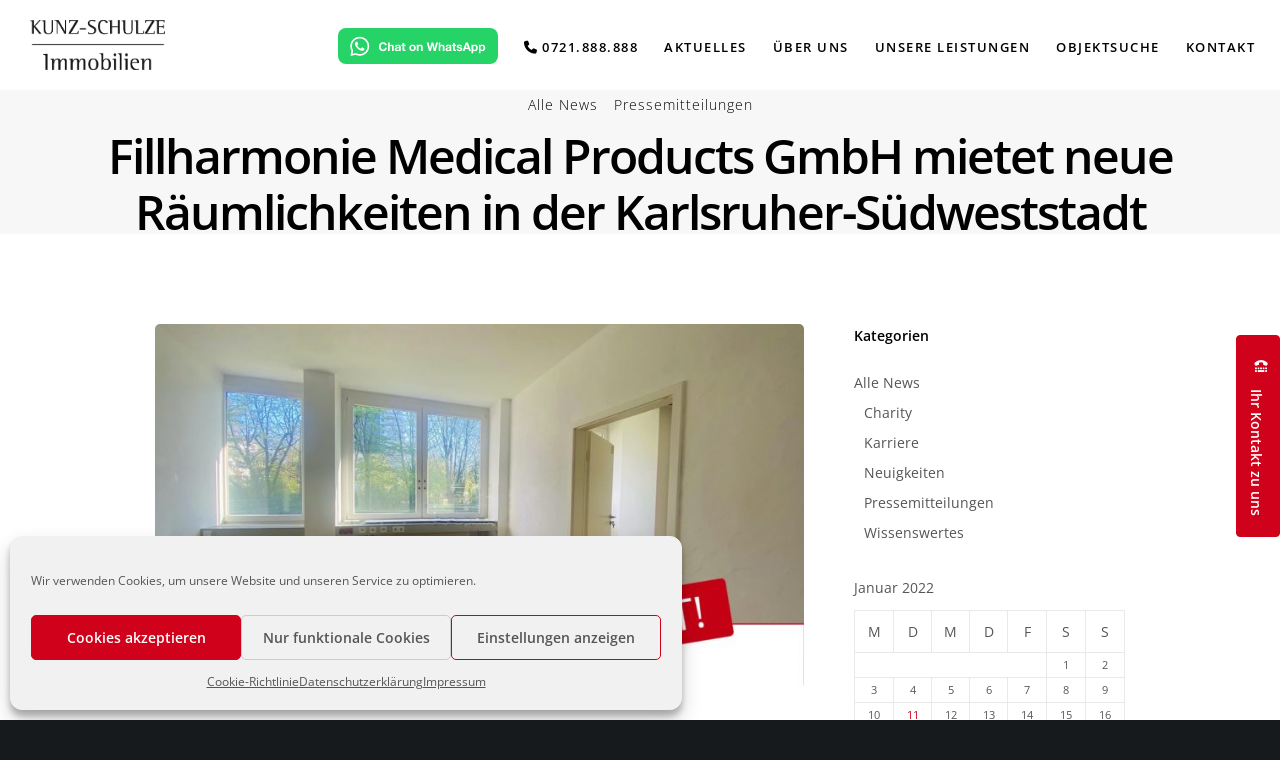

--- FILE ---
content_type: text/html; charset=UTF-8
request_url: https://kunz-schulze.de/2022/01/11/fillharmonie-medical-products-gmbh-mietet-neue-raeumlichkeiten-in-der-karlsruher-suedweststadt/
body_size: 27366
content:
<!doctype html> <!--[if lt IE 10]><html class="ie9 no-js" lang="de" xmlns:og="http://opengraphprotocol.org/schema/" xmlns:fb="http://www.facebook.com/2008/fbml"> <![endif]--> <!--[if (gt IE 9)|!(IE)]><!--><html class="no-js" lang="de" xmlns:og="http://opengraphprotocol.org/schema/" xmlns:fb="http://www.facebook.com/2008/fbml"> <!--<![endif]--><head><meta charset="UTF-8"><meta name='robots' content='index, follow, max-image-preview:large, max-snippet:-1, max-video-preview:-1' /><style>img:is([sizes="auto" i], [sizes^="auto," i]) { contain-intrinsic-size: 3000px 1500px }</style><link media="all" href="https://kunz-schulze.de/wp-content/cache/autoptimize/css/autoptimize_993ef70229bae6ec6dd59e2857a9da55.css" rel="stylesheet"><title>Fillharmonie Medical Products GmbH mietet neue Räumlichkeiten in der Karlsruher-Südweststadt | KUNZ-SCHULZE</title><link rel="canonical" href="https://kunz-schulze.de/2022/01/11/fillharmonie-medical-products-gmbh-mietet-neue-raeumlichkeiten-in-der-karlsruher-suedweststadt/" /><meta name="twitter:card" content="summary_large_image" /><meta name="twitter:title" content="Fillharmonie Medical Products GmbH mietet neue Räumlichkeiten in der Karlsruher-Südweststadt | KUNZ-SCHULZE" /><meta name="twitter:description" content="Fillharmonie Medical Products GmbH bezieht Ihre neue Praxisfläche in der Graf-Rhena-Str. 23, 76137 Karlsruhe mit ca. 120m². In der Praxis werden ästhetische Behandlungen im Gesicht mit Hyaluron-Spritzen durchgeführt. Die patentierte Methode der Fillharmonie-Produkte bietet die Möglichkeit, mit hochwertigen und bezahlbaren Hyaluron-Fillern den persönlichen Wunsch nach besserem Aussehen zu erfüllen. Im Onlineshop können Sie die Fillharmonie-Produkte [&hellip;]" /><meta name="twitter:image" content="https://kunz-schulze.de/wp-content/uploads/2022/01/Pressebild.jpg" /><meta name="twitter:label1" content="Verfasst von" /><meta name="twitter:data1" content="Redaktion Kunz-Schulze" /><meta name="twitter:label2" content="Geschätzte Lesezeit" /><meta name="twitter:data2" content="1 Minute" /> <script type="application/ld+json" class="yoast-schema-graph">{"@context":"https://schema.org","@graph":[{"@type":"NewsArticle","@id":"https://kunz-schulze.de/2022/01/11/fillharmonie-medical-products-gmbh-mietet-neue-raeumlichkeiten-in-der-karlsruher-suedweststadt/#article","isPartOf":{"@id":"https://kunz-schulze.de/2022/01/11/fillharmonie-medical-products-gmbh-mietet-neue-raeumlichkeiten-in-der-karlsruher-suedweststadt/"},"author":{"name":"Redaktion Kunz-Schulze","@id":"https://kunz-schulze.de/#/schema/person/66213783a1b9fca4bbf37fcf66712851"},"headline":"Fillharmonie Medical Products GmbH mietet neue Räumlichkeiten in der Karlsruher-Südweststadt","datePublished":"2022-01-11T11:17:11+00:00","mainEntityOfPage":{"@id":"https://kunz-schulze.de/2022/01/11/fillharmonie-medical-products-gmbh-mietet-neue-raeumlichkeiten-in-der-karlsruher-suedweststadt/"},"wordCount":205,"publisher":{"@id":"https://kunz-schulze.de/#organization"},"image":{"@id":"https://kunz-schulze.de/2022/01/11/fillharmonie-medical-products-gmbh-mietet-neue-raeumlichkeiten-in-der-karlsruher-suedweststadt/#primaryimage"},"thumbnailUrl":"https://kunz-schulze.de/wp-content/uploads/2022/01/Pressebild.jpg","articleSection":["Alle News","Pressemitteilungen"],"inLanguage":"de"},{"@type":"WebPage","@id":"https://kunz-schulze.de/2022/01/11/fillharmonie-medical-products-gmbh-mietet-neue-raeumlichkeiten-in-der-karlsruher-suedweststadt/","url":"https://kunz-schulze.de/2022/01/11/fillharmonie-medical-products-gmbh-mietet-neue-raeumlichkeiten-in-der-karlsruher-suedweststadt/","name":"Fillharmonie Medical Products GmbH mietet neue Räumlichkeiten in der Karlsruher-Südweststadt | KUNZ-SCHULZE","isPartOf":{"@id":"https://kunz-schulze.de/#website"},"primaryImageOfPage":{"@id":"https://kunz-schulze.de/2022/01/11/fillharmonie-medical-products-gmbh-mietet-neue-raeumlichkeiten-in-der-karlsruher-suedweststadt/#primaryimage"},"image":{"@id":"https://kunz-schulze.de/2022/01/11/fillharmonie-medical-products-gmbh-mietet-neue-raeumlichkeiten-in-der-karlsruher-suedweststadt/#primaryimage"},"thumbnailUrl":"https://kunz-schulze.de/wp-content/uploads/2022/01/Pressebild.jpg","datePublished":"2022-01-11T11:17:11+00:00","breadcrumb":{"@id":"https://kunz-schulze.de/2022/01/11/fillharmonie-medical-products-gmbh-mietet-neue-raeumlichkeiten-in-der-karlsruher-suedweststadt/#breadcrumb"},"inLanguage":"de","potentialAction":[{"@type":"ReadAction","target":["https://kunz-schulze.de/2022/01/11/fillharmonie-medical-products-gmbh-mietet-neue-raeumlichkeiten-in-der-karlsruher-suedweststadt/"]}]},{"@type":"ImageObject","inLanguage":"de","@id":"https://kunz-schulze.de/2022/01/11/fillharmonie-medical-products-gmbh-mietet-neue-raeumlichkeiten-in-der-karlsruher-suedweststadt/#primaryimage","url":"https://kunz-schulze.de/wp-content/uploads/2022/01/Pressebild.jpg","contentUrl":"https://kunz-schulze.de/wp-content/uploads/2022/01/Pressebild.jpg","width":2241,"height":1260,"caption":"Gewerbemakler vermietet Praxisräume"},{"@type":"BreadcrumbList","@id":"https://kunz-schulze.de/2022/01/11/fillharmonie-medical-products-gmbh-mietet-neue-raeumlichkeiten-in-der-karlsruher-suedweststadt/#breadcrumb","itemListElement":[{"@type":"ListItem","position":1,"name":"Startseite","item":"https://kunz-schulze.de/"},{"@type":"ListItem","position":2,"name":"Fillharmonie Medical Products GmbH mietet neue Räumlichkeiten in der Karlsruher-Südweststadt"}]},{"@type":"WebSite","@id":"https://kunz-schulze.de/#website","url":"https://kunz-schulze.de/","name":"KUNZ-SCHULZE","description":"Gewerbeimmobilien Karlsruhe","publisher":{"@id":"https://kunz-schulze.de/#organization"},"potentialAction":[{"@type":"SearchAction","target":{"@type":"EntryPoint","urlTemplate":"https://kunz-schulze.de/?s={search_term_string}"},"query-input":{"@type":"PropertyValueSpecification","valueRequired":true,"valueName":"search_term_string"}}],"inLanguage":"de"},{"@type":"Organization","@id":"https://kunz-schulze.de/#organization","name":"Kunz-Schulze Immobilien","url":"https://kunz-schulze.de/","logo":{"@type":"ImageObject","inLanguage":"de","@id":"https://kunz-schulze.de/#/schema/logo/image/","url":"https://kunz-schulze.de/wp-content/uploads/2020/02/KS-Dach-360.jpg","contentUrl":"https://kunz-schulze.de/wp-content/uploads/2020/02/KS-Dach-360.jpg","width":360,"height":360,"caption":"Kunz-Schulze Immobilien"},"image":{"@id":"https://kunz-schulze.de/#/schema/logo/image/"},"sameAs":["https://www.linkedin.com/company/kunz-schulze-immobilien","https://www.youtube.com/user/kunzschulze"]},{"@type":"Person","@id":"https://kunz-schulze.de/#/schema/person/66213783a1b9fca4bbf37fcf66712851","name":"Redaktion Kunz-Schulze"}]}</script> <link rel='dns-prefetch' href='//unpkg.com' /><link rel='preconnect' href='https://fonts.gstatic.com' crossorigin /><link rel="alternate" type="application/rss+xml" title="KUNZ-SCHULZE &raquo; Feed" href="https://kunz-schulze.de/feed/" /><link rel="alternate" type="application/rss+xml" title="KUNZ-SCHULZE &raquo; Kommentar-Feed" href="https://kunz-schulze.de/comments/feed/" /><meta property="og:title" content="Fillharmonie Medical Products GmbH mietet neue Räumlichkeiten in der Karlsruher-Südweststadt"/><meta property="og:type" content="article"/><meta property="og:url" content="https://kunz-schulze.de/2022/01/11/fillharmonie-medical-products-gmbh-mietet-neue-raeumlichkeiten-in-der-karlsruher-suedweststadt/"/><meta property="og:site_name" content="KUNZ-SCHULZE"/><meta property="og:image" content="https://kunz-schulze.de/wp-content/uploads/2022/01/Pressebild-300x169.jpg"/><meta name="viewport" content="width=device-width, initial-scale=1, maximum-scale=1, user-scalable=no"><meta name="application-name" content="KUNZ-SCHULZE"><style id='classic-theme-styles-inline-css' type='text/css'>/*! This file is auto-generated */
.wp-block-button__link{color:#fff;background-color:#32373c;border-radius:9999px;box-shadow:none;text-decoration:none;padding:calc(.667em + 2px) calc(1.333em + 2px);font-size:1.125em}.wp-block-file__button{background:#32373c;color:#fff;text-decoration:none}</style><style id='global-styles-inline-css' type='text/css'>:root{--wp--preset--aspect-ratio--square: 1;--wp--preset--aspect-ratio--4-3: 4/3;--wp--preset--aspect-ratio--3-4: 3/4;--wp--preset--aspect-ratio--3-2: 3/2;--wp--preset--aspect-ratio--2-3: 2/3;--wp--preset--aspect-ratio--16-9: 16/9;--wp--preset--aspect-ratio--9-16: 9/16;--wp--preset--color--black: #000000;--wp--preset--color--cyan-bluish-gray: #abb8c3;--wp--preset--color--white: #ffffff;--wp--preset--color--pale-pink: #f78da7;--wp--preset--color--vivid-red: #cf2e2e;--wp--preset--color--luminous-vivid-orange: #ff6900;--wp--preset--color--luminous-vivid-amber: #fcb900;--wp--preset--color--light-green-cyan: #7bdcb5;--wp--preset--color--vivid-green-cyan: #00d084;--wp--preset--color--pale-cyan-blue: #8ed1fc;--wp--preset--color--vivid-cyan-blue: #0693e3;--wp--preset--color--vivid-purple: #9b51e0;--wp--preset--color--primary-1: #d71920;--wp--preset--color--primary-2: #02C4F7;--wp--preset--color--primary-3: #91DF43;--wp--preset--color--primary-4: #411992;--wp--preset--color--primary-5: #355880;--wp--preset--color--primary-6: #db5111;--wp--preset--color--green: #6ECA09;--wp--preset--color--red: #D0021B;--wp--preset--color--orange: #FAB901;--wp--preset--color--aqua: #28d2dc;--wp--preset--color--blue: #15c7ff;--wp--preset--color--purple: #7639e2;--wp--preset--color--grey: #e2e2e2;--wp--preset--gradient--vivid-cyan-blue-to-vivid-purple: linear-gradient(135deg,rgba(6,147,227,1) 0%,rgb(155,81,224) 100%);--wp--preset--gradient--light-green-cyan-to-vivid-green-cyan: linear-gradient(135deg,rgb(122,220,180) 0%,rgb(0,208,130) 100%);--wp--preset--gradient--luminous-vivid-amber-to-luminous-vivid-orange: linear-gradient(135deg,rgba(252,185,0,1) 0%,rgba(255,105,0,1) 100%);--wp--preset--gradient--luminous-vivid-orange-to-vivid-red: linear-gradient(135deg,rgba(255,105,0,1) 0%,rgb(207,46,46) 100%);--wp--preset--gradient--very-light-gray-to-cyan-bluish-gray: linear-gradient(135deg,rgb(238,238,238) 0%,rgb(169,184,195) 100%);--wp--preset--gradient--cool-to-warm-spectrum: linear-gradient(135deg,rgb(74,234,220) 0%,rgb(151,120,209) 20%,rgb(207,42,186) 40%,rgb(238,44,130) 60%,rgb(251,105,98) 80%,rgb(254,248,76) 100%);--wp--preset--gradient--blush-light-purple: linear-gradient(135deg,rgb(255,206,236) 0%,rgb(152,150,240) 100%);--wp--preset--gradient--blush-bordeaux: linear-gradient(135deg,rgb(254,205,165) 0%,rgb(254,45,45) 50%,rgb(107,0,62) 100%);--wp--preset--gradient--luminous-dusk: linear-gradient(135deg,rgb(255,203,112) 0%,rgb(199,81,192) 50%,rgb(65,88,208) 100%);--wp--preset--gradient--pale-ocean: linear-gradient(135deg,rgb(255,245,203) 0%,rgb(182,227,212) 50%,rgb(51,167,181) 100%);--wp--preset--gradient--electric-grass: linear-gradient(135deg,rgb(202,248,128) 0%,rgb(113,206,126) 100%);--wp--preset--gradient--midnight: linear-gradient(135deg,rgb(2,3,129) 0%,rgb(40,116,252) 100%);--wp--preset--font-size--small: 13px;--wp--preset--font-size--medium: 20px;--wp--preset--font-size--large: 36px;--wp--preset--font-size--x-large: 42px;--wp--preset--spacing--20: 0.44rem;--wp--preset--spacing--30: 0.67rem;--wp--preset--spacing--40: 1rem;--wp--preset--spacing--50: 1.5rem;--wp--preset--spacing--60: 2.25rem;--wp--preset--spacing--70: 3.38rem;--wp--preset--spacing--80: 5.06rem;--wp--preset--shadow--natural: 6px 6px 9px rgba(0, 0, 0, 0.2);--wp--preset--shadow--deep: 12px 12px 50px rgba(0, 0, 0, 0.4);--wp--preset--shadow--sharp: 6px 6px 0px rgba(0, 0, 0, 0.2);--wp--preset--shadow--outlined: 6px 6px 0px -3px rgba(255, 255, 255, 1), 6px 6px rgba(0, 0, 0, 1);--wp--preset--shadow--crisp: 6px 6px 0px rgba(0, 0, 0, 1);}:where(.is-layout-flex){gap: 0.5em;}:where(.is-layout-grid){gap: 0.5em;}body .is-layout-flex{display: flex;}.is-layout-flex{flex-wrap: wrap;align-items: center;}.is-layout-flex > :is(*, div){margin: 0;}body .is-layout-grid{display: grid;}.is-layout-grid > :is(*, div){margin: 0;}:where(.wp-block-columns.is-layout-flex){gap: 2em;}:where(.wp-block-columns.is-layout-grid){gap: 2em;}:where(.wp-block-post-template.is-layout-flex){gap: 1.25em;}:where(.wp-block-post-template.is-layout-grid){gap: 1.25em;}.has-black-color{color: var(--wp--preset--color--black) !important;}.has-cyan-bluish-gray-color{color: var(--wp--preset--color--cyan-bluish-gray) !important;}.has-white-color{color: var(--wp--preset--color--white) !important;}.has-pale-pink-color{color: var(--wp--preset--color--pale-pink) !important;}.has-vivid-red-color{color: var(--wp--preset--color--vivid-red) !important;}.has-luminous-vivid-orange-color{color: var(--wp--preset--color--luminous-vivid-orange) !important;}.has-luminous-vivid-amber-color{color: var(--wp--preset--color--luminous-vivid-amber) !important;}.has-light-green-cyan-color{color: var(--wp--preset--color--light-green-cyan) !important;}.has-vivid-green-cyan-color{color: var(--wp--preset--color--vivid-green-cyan) !important;}.has-pale-cyan-blue-color{color: var(--wp--preset--color--pale-cyan-blue) !important;}.has-vivid-cyan-blue-color{color: var(--wp--preset--color--vivid-cyan-blue) !important;}.has-vivid-purple-color{color: var(--wp--preset--color--vivid-purple) !important;}.has-black-background-color{background-color: var(--wp--preset--color--black) !important;}.has-cyan-bluish-gray-background-color{background-color: var(--wp--preset--color--cyan-bluish-gray) !important;}.has-white-background-color{background-color: var(--wp--preset--color--white) !important;}.has-pale-pink-background-color{background-color: var(--wp--preset--color--pale-pink) !important;}.has-vivid-red-background-color{background-color: var(--wp--preset--color--vivid-red) !important;}.has-luminous-vivid-orange-background-color{background-color: var(--wp--preset--color--luminous-vivid-orange) !important;}.has-luminous-vivid-amber-background-color{background-color: var(--wp--preset--color--luminous-vivid-amber) !important;}.has-light-green-cyan-background-color{background-color: var(--wp--preset--color--light-green-cyan) !important;}.has-vivid-green-cyan-background-color{background-color: var(--wp--preset--color--vivid-green-cyan) !important;}.has-pale-cyan-blue-background-color{background-color: var(--wp--preset--color--pale-cyan-blue) !important;}.has-vivid-cyan-blue-background-color{background-color: var(--wp--preset--color--vivid-cyan-blue) !important;}.has-vivid-purple-background-color{background-color: var(--wp--preset--color--vivid-purple) !important;}.has-black-border-color{border-color: var(--wp--preset--color--black) !important;}.has-cyan-bluish-gray-border-color{border-color: var(--wp--preset--color--cyan-bluish-gray) !important;}.has-white-border-color{border-color: var(--wp--preset--color--white) !important;}.has-pale-pink-border-color{border-color: var(--wp--preset--color--pale-pink) !important;}.has-vivid-red-border-color{border-color: var(--wp--preset--color--vivid-red) !important;}.has-luminous-vivid-orange-border-color{border-color: var(--wp--preset--color--luminous-vivid-orange) !important;}.has-luminous-vivid-amber-border-color{border-color: var(--wp--preset--color--luminous-vivid-amber) !important;}.has-light-green-cyan-border-color{border-color: var(--wp--preset--color--light-green-cyan) !important;}.has-vivid-green-cyan-border-color{border-color: var(--wp--preset--color--vivid-green-cyan) !important;}.has-pale-cyan-blue-border-color{border-color: var(--wp--preset--color--pale-cyan-blue) !important;}.has-vivid-cyan-blue-border-color{border-color: var(--wp--preset--color--vivid-cyan-blue) !important;}.has-vivid-purple-border-color{border-color: var(--wp--preset--color--vivid-purple) !important;}.has-vivid-cyan-blue-to-vivid-purple-gradient-background{background: var(--wp--preset--gradient--vivid-cyan-blue-to-vivid-purple) !important;}.has-light-green-cyan-to-vivid-green-cyan-gradient-background{background: var(--wp--preset--gradient--light-green-cyan-to-vivid-green-cyan) !important;}.has-luminous-vivid-amber-to-luminous-vivid-orange-gradient-background{background: var(--wp--preset--gradient--luminous-vivid-amber-to-luminous-vivid-orange) !important;}.has-luminous-vivid-orange-to-vivid-red-gradient-background{background: var(--wp--preset--gradient--luminous-vivid-orange-to-vivid-red) !important;}.has-very-light-gray-to-cyan-bluish-gray-gradient-background{background: var(--wp--preset--gradient--very-light-gray-to-cyan-bluish-gray) !important;}.has-cool-to-warm-spectrum-gradient-background{background: var(--wp--preset--gradient--cool-to-warm-spectrum) !important;}.has-blush-light-purple-gradient-background{background: var(--wp--preset--gradient--blush-light-purple) !important;}.has-blush-bordeaux-gradient-background{background: var(--wp--preset--gradient--blush-bordeaux) !important;}.has-luminous-dusk-gradient-background{background: var(--wp--preset--gradient--luminous-dusk) !important;}.has-pale-ocean-gradient-background{background: var(--wp--preset--gradient--pale-ocean) !important;}.has-electric-grass-gradient-background{background: var(--wp--preset--gradient--electric-grass) !important;}.has-midnight-gradient-background{background: var(--wp--preset--gradient--midnight) !important;}.has-small-font-size{font-size: var(--wp--preset--font-size--small) !important;}.has-medium-font-size{font-size: var(--wp--preset--font-size--medium) !important;}.has-large-font-size{font-size: var(--wp--preset--font-size--large) !important;}.has-x-large-font-size{font-size: var(--wp--preset--font-size--x-large) !important;}
:where(.wp-block-post-template.is-layout-flex){gap: 1.25em;}:where(.wp-block-post-template.is-layout-grid){gap: 1.25em;}
:where(.wp-block-columns.is-layout-flex){gap: 2em;}:where(.wp-block-columns.is-layout-grid){gap: 2em;}
:root :where(.wp-block-pullquote){font-size: 1.5em;line-height: 1.6;}</style><link rel='stylesheet' id='leaflet-css' href='//unpkg.com/leaflet@1.3.1/dist/leaflet.css?ver=1.3.1' type='text/css' media='all' /><style id='fildisi-eutf-custom-style-inline-css' type='text/css'>body { font-size: 16px; font-family: "Open Sans"; font-weight: 400; line-height: 24px; letter-spacing: 0px; } #eut-header .eut-logo.eut-logo-text a { font-family: "Open Sans"; font-weight: 700; font-style: normal; font-size: 36px; text-transform: none; letter-spacing: 0px; } .eut-main-menu .eut-wrapper > ul > li > a, .eut-main-menu .eut-wrapper > ul > li.megamenu > ul > li > a, .eut-toggle-hiddenarea .eut-label, .eut-main-menu .eut-wrapper > ul > li ul li.eut-goback a { font-family: "Open Sans"; font-weight: 600; font-style: normal; font-size: 13px; text-transform: uppercase; letter-spacing: 1.5px; } .eut-slide-menu .eut-main-menu .eut-wrapper ul li.megamenu ul li:not(.eut-goback) > a, .eut-main-menu .eut-wrapper > ul > li ul li a, #eut-header .eut-shoppin-cart-content { font-family: "Open Sans"; font-weight: 400; font-style: normal; font-size: 13px; text-transform: none; letter-spacing: 0px; } .eut-main-menu .eut-menu-description { font-family: "Open Sans"; font-weight: 300; font-style: normal; font-size: 13px; text-transform: none; letter-spacing: 0px; } #eut-hidden-menu .eut-hiddenarea-content .eut-menu > li > a, #eut-hidden-menu ul.eut-menu > li.megamenu > ul > li > a, #eut-hidden-menu ul.eut-menu > li ul li.eut-goback a { font-family: "Open Sans"; font-weight: 600; font-style: normal; font-size: 30px; text-transform: none; } #eut-hidden-menu.eut-slide-menu ul li.megamenu ul li:not(.eut-goback) > a, #eut-hidden-menu.eut-slide-menu ul li ul li:not(.eut-goback) > a, #eut-hidden-menu.eut-toggle-menu ul li.megamenu ul li > a, #eut-hidden-menu.eut-toggle-menu ul li ul li > a { font-family: "Open Sans"; font-weight: normal; font-style: normal; font-size: 14px; text-transform: none; letter-spacing: 0px; } #eut-hidden-menu .eut-menu-description { font-family: "Open Sans"; font-weight: 400; font-style: normal; font-size: 14px; text-transform: none; letter-spacing: 0px; } h1, .eut-h1, #eut-theme-wrapper .eut-modal .eut-search input[type='text'], .eut-dropcap span, p.eut-dropcap:first-letter { font-family: "Open Sans"; font-weight: 600; font-style: normal; text-transform: none; font-size: 50px; line-height: 72px; letter-spacing: -2.5px; } h2, .eut-h2 { font-family: "Open Sans"; font-weight: 600; font-style: normal; text-transform: none; font-size: 36px; line-height: 42px; letter-spacing: -2px; } h3, .eut-h3 { font-family: "Open Sans"; font-weight: 600; font-style: normal; text-transform: none; font-size: 24px; line-height: 30px; letter-spacing: -1.5px; } h4, .eut-h4 { font-family: "Open Sans"; font-weight: 600; font-style: normal; text-transform: none; font-size: 20px; line-height: 30px; letter-spacing: -1px; } h5, .eut-h5 { font-family: "Open Sans"; font-weight: 600; font-style: normal; text-transform: none; font-size: 18px; line-height: 30px; letter-spacing: 0px; } h6, .eut-h6, .vc_tta.vc_general .vc_tta-panel-title, #eut-main-content .vc_tta.vc_general .vc_tta-tab > a { font-family: "Open Sans"; font-weight: 600; font-style: normal; text-transform: none; font-size: 16px; line-height: 24px; letter-spacing: 0px; } #eut-page-title .eut-title, #eut-blog-title .eut-title, #eut-search-page-title .eut-title { font-family: "Open Sans"; font-weight: 600; font-style: normal; font-size: 48px; text-transform: none; line-height: 56px; letter-spacing: -2px; } #eut-page-title .eut-description, #eut-blog-title .eut-description, #eut-blog-title .eut-description p, #eut-search-page-title .eut-description { font-family: "Open Sans"; font-weight: 400; font-style: normal; font-size: 24px; text-transform: none; line-height: 34px; letter-spacing: 0px; } #eut-post-title .eut-title-categories { font-family: "Open Sans"; font-weight: 300; font-style: normal; font-size: 14px; text-transform: none; line-height: 20px; letter-spacing: 1px; } #eut-post-title .eut-post-meta, #eut-post-title .eut-post-meta li{ font-family: "Open Sans"; font-weight: 400; font-style: normal; font-size: 14px; text-transform: capitalize; line-height: 20px; letter-spacing: 1px; } .eut-single-simple-title { font-family: "Open Sans"; font-weight: 300; font-style: normal; font-size: 36px; text-transform: none; line-height: 44px; letter-spacing: 0px; } #eut-post-title .eut-title { font-family: "Open Sans"; font-weight: 600; font-style: normal; font-size: 48px; text-transform: none; line-height: 56px; letter-spacing: -2px; } #eut-post-title .eut-description { font-family: "Open Sans"; font-weight: 400; font-style: normal; font-size: 24px; text-transform: none; line-height: 32px; letter-spacing: 1px; } #eut-portfolio-title .eut-title { font-family: "Open Sans"; font-weight: 600; font-style: normal; font-size: 42px; text-transform: none; line-height: 58px; letter-spacing: -2px; } #eut-portfolio-title .eut-description { font-family: "Open Sans"; font-weight: 400; font-style: normal; font-size: 20px; text-transform: none; line-height: 28px; letter-spacing: 0px; } #eut-forum-title .eut-title { font-family: "Open Sans"; font-weight: 700; font-style: normal; font-size: 48px; text-transform: none; line-height: 56px; letter-spacing: 0px; } .eut-product-area .product_title { font-family: "Open Sans"; font-weight: 600; font-style: normal; font-size: 38px; text-transform: none; line-height: 48px; letter-spacing: -2px; } #eut-entry-summary .eut-short-description p { font-family: "Open Sans"; font-weight: 400; font-style: normal; font-size: 16px; text-transform: none; line-height: 32px; letter-spacing: 0px; } #eut-product-title .eut-title, #eut-product-tax-title .eut-title, .woocommerce-page #eut-page-title .eut-title { font-family: "Open Sans"; font-weight: 600; font-style: normal; font-size: 48px; text-transform: none; line-height: 64px; letter-spacing: -2px; } #eut-product-title .eut-description, #eut-product-tax-title .eut-description, #eut-product-tax-title .eut-description p, .woocommerce-page #eut-page-title .eut-description { font-family: "Open Sans"; font-weight: 400; font-style: normal; font-size: 24px; text-transform: none; line-height: 36px; letter-spacing: 0px; } #eut-feature-section .eut-subheading { font-family: "Open Sans"; font-weight: 400; font-style: normal; font-size: 16px; text-transform: uppercase; line-height: 24px; letter-spacing: 1.5px; } #eut-feature-section .eut-title { font-family: "Open Sans"; font-weight: 600; font-style: normal; font-size: 48px; text-transform: none; line-height: 56px; letter-spacing: -2px; } #eut-feature-section .eut-description { font-family: "Open Sans"; font-weight: 400; font-style: normal; font-size: 24px; text-transform: none; line-height: 32px; letter-spacing: 0px; } #eut-event-title .eut-title, #eut-event-tax-title .eut-title { font-family: "Open Sans"; font-weight: 700; font-style: normal; font-size: 60px; text-transform: none; line-height: 72px; letter-spacing: 0px; } #eut-event-title .eut-description, #eut-event-tax-title .eut-description, #eut-event-tax-title .eut-description p { font-family: "Open Sans"; font-weight: 400; font-style: normal; font-size: 20px; text-transform: none; line-height: 30px; letter-spacing: 0px; } #eut-feature-section.eut-fullscreen .eut-subheading { font-family: "Open Sans"; font-weight: 400; font-style: normal; font-size: 16px; text-transform: uppercase; line-height: 22px; letter-spacing: 0px; } #eut-feature-section.eut-fullscreen .eut-title { font-family: "Open Sans"; font-weight: 300; font-style: normal; font-size: 72px; text-transform: none; line-height: 96px; letter-spacing: 0px; } #eut-feature-section.eut-fullscreen .eut-description { font-family: "Open Sans"; font-weight: 400; font-style: normal; font-size: 24px; text-transform: none; line-height: 36px; letter-spacing: 0px; } .eut-leader-text, .eut-leader-text p, p.eut-leader-text, .eut-quote-text, blockquote p { font-family: "Open Sans"; font-weight: 300; font-style: normal; font-size: 20px; text-transform: none; line-height: 30px; letter-spacing: 0px; } .eut-subtitle, .eut-subtitle p, .eut-subtitle-text { font-family: "Open Sans"; font-weight: 300; font-style: normal; font-size: 16px; text-transform: uppercase; line-height: 24px; letter-spacing: 2px; } .eut-small-text, span.wpcf7-not-valid-tip, div.wpcf7-mail-sent-ok, div.wpcf7-validation-errors, .eut-post-meta-wrapper .eut-categories li { font-family: "Open Sans"; font-weight: 400; font-style: normal; font-size: 10px; text-transform: uppercase; letter-spacing: 1px; } .eut-link-text, .eut-btn, input[type='submit'], input[type='reset'], input[type='button'], button:not(.mfp-arrow):not(.eut-search-btn), #eut-header .eut-shoppin-cart-content .total, #eut-header .eut-shoppin-cart-content .button, #cancel-comment-reply-link, .eut-anchor-menu .eut-anchor-wrapper .eut-container > ul > li > a, .eut-anchor-menu .eut-anchor-wrapper .eut-container ul.sub-menu li a, h3#reply-title { font-family: "Open Sans" !important; font-weight: 600 !important; font-style: normal; font-size: 14px !important; text-transform: none; letter-spacing: 0px; } .eut-btn.eut-btn-extrasmall, .widget.woocommerce button[type='submit'] { font-size: 10px !important; } .eut-btn.eut-btn-small { font-size: 12px !important; } .eut-btn.eut-btn-large { font-size: 17px !important; } .eut-btn.eut-btn-extralarge { font-size: 19px !important; } .eut-widget-title { font-family: "Open Sans"; font-weight: 600; font-style: normal; font-size: 14px; text-transform: none; line-height: 24px; letter-spacing: 0px; } .widget, .widgets, .widget p { font-family: "Open Sans"; font-weight: 400; font-style: normal; font-size: 14px; text-transform: none; line-height: 24px; letter-spacing: 0px; } .single-post #eut-single-content, .single-product #tab-description, .single-tribe_events #eut-single-content { font-size: 16px; font-family: "Open Sans"; font-weight: 300; line-height: 24px; letter-spacing: 0px; } .eut-custom-font-1, #eut-feature-section .eut-subheading.eut-custom-font-1, #eut-feature-section.eut-fullscreen .eut-subheading.eut-custom-font-1, #eut-feature-section .eut-title.eut-custom-font-1, #eut-feature-section.eut-fullscreen .eut-title.eut-custom-font-1, #eut-feature-section .eut-description.eut-custom-font-1, #eut-feature-section.eut-fullscreen .eut-description.eut-custom-font-1 { font-family: CRACKERSBRUSHER; font-weight: normal; font-style: normal; text-transform: none; letter-spacing: 0px; } .eut-custom-font-2, #eut-feature-section .eut-subheading.eut-custom-font-2, #eut-feature-section.eut-fullscreen .eut-subheading.eut-custom-font-2, #eut-feature-section .eut-title.eut-custom-font-2, #eut-feature-section.eut-fullscreen .eut-title.eut-custom-font-2, #eut-feature-section .eut-description.eut-custom-font-2, #eut-feature-section.eut-fullscreen .eut-description.eut-custom-font-2 { font-family: Arial, Helvetica, sans-serif; font-weight: normal; font-style: normal; text-transform: none; letter-spacing: 0px; } .eut-custom-font-3, #eut-feature-section .eut-subheading.eut-custom-font-3, #eut-feature-section.eut-fullscreen .eut-subheading.eut-custom-font-3, #eut-feature-section .eut-title.eut-custom-font-3, #eut-feature-section.eut-fullscreen .eut-title.eut-custom-font-3, #eut-feature-section .eut-description.eut-custom-font-3, #eut-feature-section.eut-fullscreen .eut-description.eut-custom-font-3 { font-family: Arial, Helvetica, sans-serif; font-weight: normal; font-style: normal; text-transform: none; letter-spacing: 0px; } .eut-custom-font-4, #eut-feature-section .eut-subheading.eut-custom-font-4, #eut-feature-section.eut-fullscreen .eut-subheading.eut-custom-font-4, #eut-feature-section .eut-title.eut-custom-font-4, #eut-feature-section.eut-fullscreen .eut-title.eut-custom-font-4, #eut-feature-section .eut-description.eut-custom-font-4, #eut-feature-section.eut-fullscreen .eut-description.eut-custom-font-4 { font-family: Arial, Helvetica, sans-serif; font-weight: normal; font-style: normal; text-transform: none; letter-spacing: 0px; } .eut-blog-leader .eut-post-list .eut-post-content p { max-height: 48px; } @media only screen and (min-width: 1201px) and (max-width: 1440px) { } @media only screen and (min-width: 960px) and (max-width: 1200px) { h1,.eut-h1,#eut-theme-wrapper .eut-modal .eut-search input[type="text"],.eut-dropcap span,p.eut-dropcap:first-letter { font-size: 45px; line-height: 1.44em; } .eut-h1.eut-heading-120 { font-size: 39px; } .eut-h1.eut-heading-140 { font-size: 39px; } .eut-h1.eut-heading-160 { font-size: 39px; } .eut-h1.eut-heading-180 { font-size: 39px; } .eut-h1.eut-heading-200 { font-size: 32px; } .eut-h1.eut-heading-250 { font-size: 26px; } .eut-h1.eut-heading-300 { font-size: 26px; } h2,.eut-h2 { font-size: 32px; line-height: 1.17em; } .eut-h2.eut-heading-120 { font-size: 28px; } .eut-h2.eut-heading-140 { font-size: 28px; } .eut-h2.eut-heading-160 { font-size: 28px; } .eut-h2.eut-heading-180 { font-size: 28px; } .eut-h2.eut-heading-200 { font-size: 23px; } .eut-h2.eut-heading-250 { font-size: 19px; } .eut-h2.eut-heading-300 { font-size: 19px; } h3,.eut-h3 { font-size: 22px; line-height: 1.25em; } .eut-h3.eut-heading-120 { font-size: 19px; } .eut-h3.eut-heading-140 { font-size: 19px; } .eut-h3.eut-heading-160 { font-size: 19px; } .eut-h3.eut-heading-180 { font-size: 19px; } .eut-h3.eut-heading-200 { font-size: 15px; } .eut-h3.eut-heading-250 { font-size: 13px; } .eut-h3.eut-heading-300 { font-size: 13px; } h4,.eut-h4 { font-size: 18px; line-height: 1.5em; } .eut-h4.eut-heading-120 { font-size: 16px; } .eut-h4.eut-heading-140 { font-size: 16px; } .eut-h4.eut-heading-160 { font-size: 16px; } .eut-h4.eut-heading-180 { font-size: 16px; } .eut-h4.eut-heading-200 { font-size: 13px; } .eut-h4.eut-heading-250 { font-size: 11px; } .eut-h4.eut-heading-300 { font-size: 11px; } .eut-h5.eut-heading-120 { font-size: 14px; } .eut-h5.eut-heading-140 { font-size: 14px; } .eut-h5.eut-heading-160 { font-size: 14px; } .eut-h5.eut-heading-180 { font-size: 14px; } .eut-h5.eut-heading-200 { font-size: 12px; } .eut-h5.eut-heading-250 { font-size: 10px; } .eut-h5.eut-heading-300 { font-size: 10px; } .eut-h6.eut-heading-140 { font-size: 13px; } .eut-h6.eut-heading-160 { font-size: 13px; } .eut-h6.eut-heading-180 { font-size: 13px; } .eut-h6.eut-heading-200 { font-size: 10px; } .eut-h6.eut-heading-250 { font-size: 8px; } .eut-h6.eut-heading-300 { font-size: 8px; } #eut-page-title .eut-title,#eut-blog-title .eut-title,#eut-search-page-title .eut-title { font-size: 43px; line-height: 1.17em; } #eut-post-title .eut-title { font-size: 43px; line-height: 1.17em; } .eut-single-simple-title { font-size: 32px; line-height: 1.22em; } #eut-portfolio-title .eut-title { font-size: 38px; line-height: 1.38em; } #eut-forum-title .eut-title { font-size: 43px; line-height: 1.17em; } .eut-product-area .product_title { font-size: 34px; line-height: 1.26em; } #eut-product-title .eut-title,#eut-product-tax-title .eut-title,.woocommerce-page #eut-page-title .eut-title { font-size: 43px; line-height: 1.33em; } #eut-event-title .eut-title,#eut-event-tax-title .eut-title { font-size: 54px; line-height: 1.2em; } #eut-feature-section .eut-title { font-size: 43px; line-height: 1.17em; } #eut-feature-section.eut-fullscreen .eut-title { font-size: 65px; line-height: 1.33em; } #eut-feature-section.eut-fullscreen .eut-description { font-size: 22px; line-height: 1.5em; } #eut-page-title .eut-description,#eut-blog-title .eut-description,#eut-blog-title .eut-description p,#eut-search-page-title .eut-description { font-size: 22px; line-height: 1.42em; } #eut-post-title .eut-title-categories { font-size: 13px; line-height: 1.43em; } #eut-post-title .eut-post-meta, #eut-post-title .eut-post-meta li { font-size: 13px; line-height: 1.43em; } #eut-post-title .eut-description { font-size: 22px; line-height: 1.33em; } #eut-entry-summary .eut-short-description p { font-size: 14px; line-height: 2em; } #eut-product-title .eut-description,#eut-product-tax-title .eut-description,#eut-product-tax-title .eut-description p,.woocommerce-page #eut-page-title .eut-description { font-size: 22px; line-height: 1.5em; } #eut-event-title .eut-description,#eut-event-tax-title .eut-description,#eut-event-tax-title .eut-description p { font-size: 18px; line-height: 1.5em; } #eut-feature-section .eut-subheading { font-size: 14px; line-height: 1.5em; } #eut-feature-section.eut-fullscreen .eut-subheading { font-size: 14px; line-height: 1.38em; } #eut-feature-section .eut-description { font-size: 22px; line-height: 1.33em; } .eut-leader-text,.eut-leader-text p,p.eut-leader-text,.eut-quote-text,blockquote p { font-size: 18px; line-height: 1.5em; } .eut-subtitle,.eut-subtitle-text { font-size: 14px; line-height: 1.5em; } #eut-theme-wrapper .eut-link-text,#eut-theme-wrapper a.eut-btn,#eut-theme-wrapper input[type="submit"],#eut-theme-wrapper input[type="reset"],#eut-theme-wrapper button:not(.mfp-arrow):not(.eut-search-btn),#cancel-comment-reply-link,h3#reply-title { font-size: 13px !important; line-height: 2.29em; } #eut-hidden-menu .eut-hiddenarea-content .eut-menu > li > a,#eut-hidden-menu ul.eut-menu > li.megamenu > ul > li > a,#eut-hidden-menu ul.eut-menu > li ul li.eut-goback a { font-size: 27px; line-height: 1.07em; } #eut-hidden-menu.eut-slide-menu ul li.megamenu ul li:not(.eut-goback) > a,#eut-hidden-menu.eut-slide-menu ul li ul li:not(.eut-goback) > a,#eut-hidden-menu.eut-toggle-menu ul li.megamenu ul li > a,#eut-hidden-menu.eut-toggle-menu ul li ul li > a { font-size: 13px; line-height: 2.29em; } #eut-hidden-menu .eut-menu-description { font-size: 13px; line-height: 2.29em; } } @media only screen and (min-width: 768px) and (max-width: 959px) { h1,.eut-h1,#eut-theme-wrapper .eut-modal .eut-search input[type="text"],.eut-dropcap span,p.eut-dropcap:first-letter { font-size: 40px; line-height: 1.44em; } .eut-h1.eut-heading-120 { font-size: 35px; } .eut-h1.eut-heading-140 { font-size: 35px; } .eut-h1.eut-heading-160 { font-size: 35px; } .eut-h1.eut-heading-180 { font-size: 35px; } .eut-h1.eut-heading-200 { font-size: 29px; } .eut-h1.eut-heading-250 { font-size: 24px; } .eut-h1.eut-heading-300 { font-size: 24px; } h2,.eut-h2 { font-size: 29px; line-height: 1.17em; } .eut-h2.eut-heading-120 { font-size: 25px; } .eut-h2.eut-heading-140 { font-size: 25px; } .eut-h2.eut-heading-160 { font-size: 25px; } .eut-h2.eut-heading-180 { font-size: 25px; } .eut-h2.eut-heading-200 { font-size: 21px; } .eut-h2.eut-heading-250 { font-size: 17px; } .eut-h2.eut-heading-300 { font-size: 17px; } h3,.eut-h3 { font-size: 19px; line-height: 1.25em; } .eut-h3.eut-heading-120 { font-size: 17px; } .eut-h3.eut-heading-140 { font-size: 17px; } .eut-h3.eut-heading-160 { font-size: 17px; } .eut-h3.eut-heading-180 { font-size: 17px; } .eut-h3.eut-heading-200 { font-size: 14px; } .eut-h3.eut-heading-250 { font-size: 11px; } .eut-h3.eut-heading-300 { font-size: 11px; } h4,.eut-h4 { font-size: 16px; line-height: 1.5em; } .eut-h4.eut-heading-120 { font-size: 14px; } .eut-h4.eut-heading-140 { font-size: 14px; } .eut-h4.eut-heading-160 { font-size: 14px; } .eut-h4.eut-heading-180 { font-size: 14px; } .eut-h4.eut-heading-200 { font-size: 11px; } .eut-h4.eut-heading-250 { font-size: 9px; } .eut-h4.eut-heading-300 { font-size: 9px; } .eut-h5.eut-heading-120 { font-size: 13px; } .eut-h5.eut-heading-140 { font-size: 13px; } .eut-h5.eut-heading-160 { font-size: 13px; } .eut-h5.eut-heading-180 { font-size: 13px; } .eut-h5.eut-heading-200 { font-size: 10px; } .eut-h5.eut-heading-250 { font-size: 8px; } .eut-h5.eut-heading-300 { font-size: 8px; } .eut-h6.eut-heading-140 { font-size: 11px; } .eut-h6.eut-heading-160 { font-size: 11px; } .eut-h6.eut-heading-180 { font-size: 11px; } .eut-h6.eut-heading-200 { font-size: 9px; } .eut-h6.eut-heading-250 { font-size: 8px; } .eut-h6.eut-heading-300 { font-size: 8px; } #eut-page-title .eut-title,#eut-blog-title .eut-title,#eut-search-page-title .eut-title { font-size: 41px; line-height: 1.17em; } #eut-post-title .eut-title { font-size: 41px; line-height: 1.17em; } .eut-single-simple-title { font-size: 31px; line-height: 1.22em; } #eut-portfolio-title .eut-title { font-size: 36px; line-height: 1.38em; } #eut-forum-title .eut-title { font-size: 41px; line-height: 1.17em; } .eut-product-area .product_title { font-size: 32px; line-height: 1.26em; } #eut-product-title .eut-title,#eut-product-tax-title .eut-title,.woocommerce-page #eut-page-title .eut-title { font-size: 41px; line-height: 1.33em; } #eut-event-title .eut-title,#eut-event-tax-title .eut-title { font-size: 51px; line-height: 1.2em; } #eut-feature-section .eut-title { font-size: 41px; line-height: 1.17em; } #eut-feature-section.eut-fullscreen .eut-title { font-size: 61px; line-height: 1.33em; } #eut-feature-section.eut-fullscreen .eut-description { font-size: 20px; line-height: 1.5em; } #eut-page-title .eut-description,#eut-blog-title .eut-description,#eut-blog-title .eut-description p,#eut-search-page-title .eut-description { font-size: 19px; line-height: 1.42em; } #eut-post-title .eut-title-categories { font-size: 11px; line-height: 1.43em; } #eut-post-title .eut-post-meta, #eut-post-title .eut-post-meta li { font-size: 11px; line-height: 1.43em; } #eut-post-title .eut-description { font-size: 19px; line-height: 1.33em; } #eut-entry-summary .eut-short-description p { font-size: 13px; line-height: 2em; } #eut-product-title .eut-description,#eut-product-tax-title .eut-description,#eut-product-tax-title .eut-description p,.woocommerce-page #eut-page-title .eut-description { font-size: 19px; line-height: 1.5em; } #eut-event-title .eut-description,#eut-event-tax-title .eut-description,#eut-event-tax-title .eut-description p { font-size: 16px; line-height: 1.5em; } #eut-feature-section .eut-subheading { font-size: 13px; line-height: 1.5em; } #eut-feature-section.eut-fullscreen .eut-subheading { font-size: 13px; line-height: 1.38em; } #eut-feature-section .eut-description { font-size: 19px; line-height: 1.33em; } .eut-leader-text,.eut-leader-text p,p.eut-leader-text,.eut-quote-text,blockquote p { font-size: 16px; line-height: 1.5em; } .eut-subtitle,.eut-subtitle-text { font-size: 13px; line-height: 1.5em; } #eut-theme-wrapper .eut-link-text,#eut-theme-wrapper a.eut-btn,#eut-theme-wrapper input[type="submit"],#eut-theme-wrapper input[type="reset"],#eut-theme-wrapper button:not(.mfp-arrow):not(.eut-search-btn),#cancel-comment-reply-link,h3#reply-title { font-size: 11px !important; line-height: 2.29em; } #eut-hidden-menu .eut-hiddenarea-content .eut-menu > li > a,#eut-hidden-menu ul.eut-menu > li.megamenu > ul > li > a,#eut-hidden-menu ul.eut-menu > li ul li.eut-goback a { font-size: 24px; line-height: 1.07em; } #eut-hidden-menu.eut-slide-menu ul li.megamenu ul li:not(.eut-goback) > a,#eut-hidden-menu.eut-slide-menu ul li ul li:not(.eut-goback) > a,#eut-hidden-menu.eut-toggle-menu ul li.megamenu ul li > a,#eut-hidden-menu.eut-toggle-menu ul li ul li > a { font-size: 11px; line-height: 2.29em; } #eut-hidden-menu .eut-menu-description { font-size: 11px; line-height: 2.29em; } } @media only screen and (max-width: 767px) { h1,.eut-h1,#eut-theme-wrapper .eut-modal .eut-search input[type="text"],.eut-dropcap span,p.eut-dropcap:first-letter { font-size: 35px; line-height: 1.44em; } .eut-h1.eut-heading-120 { font-size: 30px; } .eut-h1.eut-heading-140 { font-size: 30px; } .eut-h1.eut-heading-160 { font-size: 30px; } .eut-h1.eut-heading-180 { font-size: 30px; } .eut-h1.eut-heading-200 { font-size: 25px; } .eut-h1.eut-heading-250 { font-size: 21px; } .eut-h1.eut-heading-300 { font-size: 21px; } h2,.eut-h2 { font-size: 25px; line-height: 1.17em; } .eut-h2.eut-heading-120 { font-size: 22px; } .eut-h2.eut-heading-140 { font-size: 22px; } .eut-h2.eut-heading-160 { font-size: 22px; } .eut-h2.eut-heading-180 { font-size: 22px; } .eut-h2.eut-heading-200 { font-size: 18px; } .eut-h2.eut-heading-250 { font-size: 15px; } .eut-h2.eut-heading-300 { font-size: 15px; } h3,.eut-h3 { font-size: 17px; line-height: 1.25em; } .eut-h3.eut-heading-120 { font-size: 15px; } .eut-h3.eut-heading-140 { font-size: 15px; } .eut-h3.eut-heading-160 { font-size: 15px; } .eut-h3.eut-heading-180 { font-size: 15px; } .eut-h3.eut-heading-200 { font-size: 12px; } .eut-h3.eut-heading-250 { font-size: 10px; } .eut-h3.eut-heading-300 { font-size: 10px; } h4,.eut-h4 { font-size: 14px; line-height: 1.5em; } .eut-h4.eut-heading-120 { font-size: 12px; } .eut-h4.eut-heading-140 { font-size: 12px; } .eut-h4.eut-heading-160 { font-size: 12px; } .eut-h4.eut-heading-180 { font-size: 12px; } .eut-h4.eut-heading-200 { font-size: 10px; } .eut-h4.eut-heading-250 { font-size: 8px; } .eut-h4.eut-heading-300 { font-size: 8px; } .eut-h5.eut-heading-120 { font-size: 11px; } .eut-h5.eut-heading-140 { font-size: 11px; } .eut-h5.eut-heading-160 { font-size: 11px; } .eut-h5.eut-heading-180 { font-size: 11px; } .eut-h5.eut-heading-200 { font-size: 9px; } .eut-h5.eut-heading-250 { font-size: 7px; } .eut-h5.eut-heading-300 { font-size: 7px; } .eut-h6.eut-heading-140 { font-size: 10px; } .eut-h6.eut-heading-160 { font-size: 10px; } .eut-h6.eut-heading-180 { font-size: 10px; } .eut-h6.eut-heading-200 { font-size: 8px; } .eut-h6.eut-heading-250 { font-size: 7px; } .eut-h6.eut-heading-300 { font-size: 7px; } #eut-page-title .eut-title,#eut-blog-title .eut-title,#eut-search-page-title .eut-title { font-size: 29px; line-height: 1.17em; } #eut-post-title .eut-title { font-size: 29px; line-height: 1.17em; } .eut-single-simple-title { font-size: 22px; line-height: 1.22em; } #eut-portfolio-title .eut-title { font-size: 25px; line-height: 1.38em; } #eut-forum-title .eut-title { font-size: 29px; line-height: 1.17em; } .eut-product-area .product_title { font-size: 23px; line-height: 1.26em; } #eut-product-title .eut-title,#eut-product-tax-title .eut-title,.woocommerce-page #eut-page-title .eut-title { font-size: 29px; line-height: 1.33em; } #eut-event-title .eut-title,#eut-event-tax-title .eut-title { font-size: 36px; line-height: 1.2em; } #eut-feature-section .eut-title { font-size: 29px; line-height: 1.17em; } #eut-feature-section.eut-fullscreen .eut-title { font-size: 43px; line-height: 1.33em; } #eut-feature-section.eut-fullscreen .eut-description { font-size: 14px; line-height: 1.5em; } #eut-page-title .eut-description,#eut-blog-title .eut-description,#eut-blog-title .eut-description p,#eut-search-page-title .eut-description { font-size: 19px; line-height: 1.42em; } #eut-post-title .eut-title-categories { font-size: 11px; line-height: 1.43em; } #eut-post-title .eut-post-meta, #eut-post-title .eut-post-meta li { font-size: 11px; line-height: 1.43em; } #eut-post-title .eut-description { font-size: 19px; line-height: 1.33em; } #eut-entry-summary .eut-short-description p { font-size: 13px; line-height: 2em; } #eut-product-title .eut-description,#eut-product-tax-title .eut-description,#eut-product-tax-title .eut-description p,.woocommerce-page #eut-page-title .eut-description { font-size: 19px; line-height: 1.5em; } #eut-event-title .eut-description,#eut-event-tax-title .eut-description,#eut-event-tax-title .eut-description p { font-size: 16px; line-height: 1.5em; } #eut-feature-section .eut-subheading { font-size: 13px; line-height: 1.5em; } #eut-feature-section.eut-fullscreen .eut-subheading { font-size: 13px; line-height: 1.38em; } #eut-feature-section .eut-description { font-size: 19px; line-height: 1.33em; } .eut-leader-text,.eut-leader-text p,p.eut-leader-text,.eut-quote-text,blockquote p { font-size: 16px; line-height: 1.5em; } .eut-subtitle,.eut-subtitle-text { font-size: 13px; line-height: 1.5em; } #eut-theme-wrapper .eut-link-text,#eut-theme-wrapper a.eut-btn,#eut-theme-wrapper input[type="submit"],#eut-theme-wrapper input[type="reset"],#eut-theme-wrapper button:not(.mfp-arrow):not(.eut-search-btn),#cancel-comment-reply-link,h3#reply-title { font-size: 11px !important; line-height: 2.29em; } .eut-main-menu .eut-wrapper > ul > li > a,.eut-main-menu .eut-wrapper > ul > li.megamenu > ul > li > a, .eut-toggle-hiddenarea .eut-label,.eut-main-menu .eut-wrapper > ul > li ul li.eut-goback a { font-size: 10px; line-height: 2.46em; } .eut-slide-menu .eut-main-menu .eut-wrapper ul li.megamenu ul li:not(.eut-goback) > a,.eut-main-menu .eut-wrapper > ul > li ul li a,#eut-header .eut-shoppin-cart-content { font-size: 10px; line-height: 2.46em; } .eut-main-menu .eut-menu-description { font-size: 10px; line-height: 2.46em; } #eut-hidden-menu .eut-hiddenarea-content .eut-menu > li > a,#eut-hidden-menu ul.eut-menu > li.megamenu > ul > li > a,#eut-hidden-menu ul.eut-menu > li ul li.eut-goback a { font-size: 24px; line-height: 1.07em; } #eut-hidden-menu.eut-slide-menu ul li.megamenu ul li:not(.eut-goback) > a,#eut-hidden-menu.eut-slide-menu ul li ul li:not(.eut-goback) > a,#eut-hidden-menu.eut-toggle-menu ul li.megamenu ul li > a,#eut-hidden-menu.eut-toggle-menu ul li ul li > a { font-size: 11px; line-height: 2.29em; } #eut-hidden-menu .eut-menu-description { font-size: 11px; line-height: 2.29em; } } @media print { h1,.eut-h1,#eut-theme-wrapper .eut-modal .eut-search input[type="text"],.eut-dropcap span,p.eut-dropcap:first-letter { font-size: 35px; line-height: 1.44em; } .eut-h1.eut-heading-120 { font-size: 30px; } .eut-h1.eut-heading-140 { font-size: 30px; } .eut-h1.eut-heading-160 { font-size: 30px; } .eut-h1.eut-heading-180 { font-size: 30px; } .eut-h1.eut-heading-200 { font-size: 25px; } .eut-h1.eut-heading-250 { font-size: 21px; } .eut-h1.eut-heading-300 { font-size: 21px; } h2,.eut-h2 { font-size: 25px; line-height: 1.17em; } .eut-h2.eut-heading-120 { font-size: 22px; } .eut-h2.eut-heading-140 { font-size: 22px; } .eut-h2.eut-heading-160 { font-size: 22px; } .eut-h2.eut-heading-180 { font-size: 22px; } .eut-h2.eut-heading-200 { font-size: 18px; } .eut-h2.eut-heading-250 { font-size: 15px; } .eut-h2.eut-heading-300 { font-size: 15px; } h3,.eut-h3 { font-size: 17px; line-height: 1.25em; } .eut-h3.eut-heading-120 { font-size: 15px; } .eut-h3.eut-heading-140 { font-size: 15px; } .eut-h3.eut-heading-160 { font-size: 15px; } .eut-h3.eut-heading-180 { font-size: 15px; } .eut-h3.eut-heading-200 { font-size: 12px; } .eut-h3.eut-heading-250 { font-size: 10px; } .eut-h3.eut-heading-300 { font-size: 10px; } h4,.eut-h4 { font-size: 14px; line-height: 1.5em; } .eut-h4.eut-heading-120 { font-size: 12px; } .eut-h4.eut-heading-140 { font-size: 12px; } .eut-h4.eut-heading-160 { font-size: 12px; } .eut-h4.eut-heading-180 { font-size: 12px; } .eut-h4.eut-heading-200 { font-size: 10px; } .eut-h4.eut-heading-250 { font-size: 8px; } .eut-h4.eut-heading-300 { font-size: 8px; } .eut-h5.eut-heading-120 { font-size: 11px; } .eut-h5.eut-heading-140 { font-size: 11px; } .eut-h5.eut-heading-160 { font-size: 11px; } .eut-h5.eut-heading-180 { font-size: 11px; } .eut-h5.eut-heading-200 { font-size: 9px; } .eut-h5.eut-heading-250 { font-size: 7px; } .eut-h5.eut-heading-300 { font-size: 7px; } .eut-h6.eut-heading-140 { font-size: 10px; } .eut-h6.eut-heading-160 { font-size: 10px; } .eut-h6.eut-heading-180 { font-size: 10px; } .eut-h6.eut-heading-200 { font-size: 8px; } .eut-h6.eut-heading-250 { font-size: 7px; } .eut-h6.eut-heading-300 { font-size: 7px; } #eut-page-title .eut-title,#eut-blog-title .eut-title,#eut-search-page-title .eut-title { font-size: 29px; line-height: 1.17em; } #eut-post-title .eut-title { font-size: 29px; line-height: 1.17em; } .eut-single-simple-title { font-size: 22px; line-height: 1.22em; } #eut-portfolio-title .eut-title { font-size: 25px; line-height: 1.38em; } #eut-forum-title .eut-title { font-size: 29px; line-height: 1.17em; } .eut-product-area .product_title { font-size: 23px; line-height: 1.26em; } #eut-product-title .eut-title,#eut-product-tax-title .eut-title,.woocommerce-page #eut-page-title .eut-title { font-size: 29px; line-height: 1.33em; } #eut-event-title .eut-title,#eut-event-tax-title .eut-title { font-size: 36px; line-height: 1.2em; } #eut-feature-section .eut-title { font-size: 29px; line-height: 1.17em; } #eut-feature-section.eut-fullscreen .eut-title { font-size: 43px; line-height: 1.33em; } #eut-feature-section.eut-fullscreen .eut-description { font-size: 14px; line-height: 1.5em; } #eut-page-title .eut-description,#eut-blog-title .eut-description,#eut-blog-title .eut-description p,#eut-search-page-title .eut-description { font-size: 19px; line-height: 1.42em; } #eut-post-title .eut-title-categories { font-size: 11px; line-height: 1.43em; } #eut-post-title .eut-post-meta, #eut-post-title .eut-post-meta li { font-size: 11px; line-height: 1.43em; } #eut-post-title .eut-description { font-size: 19px; line-height: 1.33em; } #eut-entry-summary .eut-short-description p { font-size: 13px; line-height: 2em; } #eut-product-title .eut-description,#eut-product-tax-title .eut-description,#eut-product-tax-title .eut-description p,.woocommerce-page #eut-page-title .eut-description { font-size: 19px; line-height: 1.5em; } #eut-event-title .eut-description,#eut-event-tax-title .eut-description,#eut-event-tax-title .eut-description p { font-size: 16px; line-height: 1.5em; } #eut-feature-section .eut-subheading { font-size: 13px; line-height: 1.5em; } #eut-feature-section.eut-fullscreen .eut-subheading { font-size: 13px; line-height: 1.38em; } #eut-feature-section .eut-description { font-size: 19px; line-height: 1.33em; } .eut-leader-text,.eut-leader-text p,p.eut-leader-text,.eut-quote-text,blockquote p { font-size: 16px; line-height: 1.5em; } .eut-subtitle,.eut-subtitle-text { font-size: 13px; line-height: 1.5em; } #eut-theme-wrapper .eut-link-text,#eut-theme-wrapper a.eut-btn,#eut-theme-wrapper input[type="submit"],#eut-theme-wrapper input[type="reset"],#eut-theme-wrapper button:not(.mfp-arrow):not(.eut-search-btn),#cancel-comment-reply-link,h3#reply-title { font-size: 11px !important; line-height: 2.29em; } .eut-main-menu .eut-wrapper > ul > li > a,.eut-main-menu .eut-wrapper > ul > li.megamenu > ul > li > a, .eut-toggle-hiddenarea .eut-label,.eut-main-menu .eut-wrapper > ul > li ul li.eut-goback a { font-size: 10px; line-height: 2.46em; } .eut-slide-menu .eut-main-menu .eut-wrapper ul li.megamenu ul li:not(.eut-goback) > a,.eut-main-menu .eut-wrapper > ul > li ul li a,#eut-header .eut-shoppin-cart-content { font-size: 10px; line-height: 2.46em; } .eut-main-menu .eut-menu-description { font-size: 10px; line-height: 2.46em; } #eut-hidden-menu .eut-hiddenarea-content .eut-menu > li > a,#eut-hidden-menu ul.eut-menu > li.megamenu > ul > li > a,#eut-hidden-menu ul.eut-menu > li ul li.eut-goback a { font-size: 24px; line-height: 1.07em; } #eut-hidden-menu.eut-slide-menu ul li.megamenu ul li:not(.eut-goback) > a,#eut-hidden-menu.eut-slide-menu ul li ul li:not(.eut-goback) > a,#eut-hidden-menu.eut-toggle-menu ul li.megamenu ul li > a,#eut-hidden-menu.eut-toggle-menu ul li ul li > a { font-size: 11px; line-height: 2.29em; } #eut-hidden-menu .eut-menu-description { font-size: 11px; line-height: 2.29em; } } 
 a { color: #dd0000; } a:hover { color: #dd0000; } .eut-container, #disqus_thread, #eut-content.eut-left-sidebar .eut-content-wrapper, #eut-content.eut-right-sidebar .eut-content-wrapper { max-width: 1170px; } @media only screen and (max-width: 1230px) { .eut-container, #disqus_thread, #eut-content.eut-left-sidebar .eut-content-wrapper, #eut-content.eut-right-sidebar .eut-content-wrapper { width: 90%; max-width: 1170px; } } @media only screen and (min-width: 960px) { #eut-theme-wrapper.eut-header-side .eut-container, #eut-theme-wrapper.eut-header-side #eut-content.eut-left-sidebar .eut-content-wrapper, #eut-theme-wrapper.eut-header-side #eut-content.eut-right-sidebar .eut-content-wrapper { width: 90%; max-width: 1170px; } } body.eut-boxed #eut-theme-wrapper { width: 100%; max-width: 1220px; } .eut-body.eut-boxed #eut-header.eut-fixed #eut-main-header, .eut-body.eut-boxed #eut-fildisi-sticky-header, .eut-body.eut-boxed .eut-anchor-menu .eut-anchor-wrapper.eut-sticky, .eut-body.eut-boxed #eut-footer.eut-fixed-footer, .eut-body.eut-boxed #eut-top-bar.eut-fixed .eut-wrapper { max-width: 1220px; } @media only screen and (max-width: 1200px) { .eut-body.eut-boxed #eut-header.eut-sticky-header #eut-main-header.eut-header-default, .eut-body.eut-boxed #eut-header.eut-fixed #eut-main-header { max-width: 90%; } .eut-body.eut-boxed #eut-top-bar.eut-fixed .eut-wrapper { max-width: 90%; } } .single-post #eut-content:not(.eut-right-sidebar):not(.eut-left-sidebar) .eut-container { max-width: 770px; } #eut-top-bar .eut-wrapper { padding-top: 15px; padding-bottom: 15px; } #eut-top-bar .eut-wrapper, #eut-top-bar .eut-language > li > ul, #eut-top-bar .eut-top-bar-menu ul.sub-menu { background-color: #ffffff; color: #777777; } #eut-top-bar a { color: #777777; } #eut-top-bar a:hover { color: #F95F51; } #eut-main-header { background-color: rgba(255,255,255,1); } #eut-main-header.eut-transparent, #eut-main-header.eut-light, #eut-main-header.eut-dark { background-color: transparent; } #eut-main-header.eut-header-default, .eut-header-elements { border-color: rgba(0,0,0,0); } .eut-logo-text a, #eut-header .eut-main-menu .eut-wrapper > ul > li > a, .eut-header-element > a, .eut-header-element .eut-purchased-items { color: #000000; } .eut-hidden-menu-btn a .eut-item:not(.eut-with-text) span { background-color: #000000; } .eut-logo-text a:hover, #eut-header .eut-main-menu .eut-wrapper > ul > li.eut-current > a, #eut-header .eut-main-menu .eut-wrapper > ul > li.current-menu-item > a, #eut-header .eut-main-menu .eut-wrapper > ul > li.current-menu-ancestor > a, #eut-header .eut-main-menu .eut-wrapper > ul > li:hover > a, .eut-header-element > a:hover { color: #000000; } #eut-header .eut-main-menu.eut-menu-type-button .eut-wrapper > ul > li.current-menu-item > a span, #eut-header .eut-main-menu.eut-menu-type-button .eut-wrapper > ul > li.current-menu-ancestor > a span { border-color: #eef1f6; } #eut-header .eut-main-menu.eut-menu-type-button .eut-wrapper > ul > li:hover > a span, #eut-header .eut-main-menu.eut-menu-type-button .eut-wrapper > ul > li.active > a span { border-color: #dd0000; } #eut-header .eut-main-menu.eut-menu-type-underline .eut-wrapper > ul > li > a .eut-item:after { background-color: #eef1f6; } #eut-header .eut-main-menu.eut-menu-type-underline .eut-wrapper > ul > li:hover > a .eut-item:after, #eut-header .eut-main-menu.eut-menu-type-underline .eut-wrapper > ul > li.active > a .eut-item:after { background-color: #dd0000; } #eut-header .eut-main-menu .eut-wrapper > ul > li ul { background-color: #ffffff; } #eut-header .eut-main-menu .eut-wrapper > ul > li ul li a { color: #0a0a0a; } #eut-header .eut-main-menu .eut-wrapper > ul > li ul li a:hover, #eut-header .eut-main-menu .eut-wrapper > ul > li ul li.current-menu-item > a, #eut-header .eut-main-menu .eut-wrapper > ul li li.current-menu-ancestor > a { color: #ffffff; background-color: #171a1d; } #eut-header .eut-main-menu .eut-wrapper > ul > li.megamenu > ul > li > a { color: #ffffff; background-color: transparent; } #eut-header .eut-main-menu .eut-wrapper > ul > li.megamenu > ul > li:hover > a { color: #ffffff; } #eut-header .eut-horizontal-menu ul.eut-menu li.megamenu > .sub-menu > li { border-color: #333638; } #eut-header .eut-main-menu .eut-wrapper > ul > li ul li.eut-menu-type-button a { background-color: transparent; } #eut-main-header, .eut-logo { height: 90px; } .eut-logo a { height: 50px; } .eut-logo.eut-logo-text a { line-height: 90px; } .eut-logo .eut-wrapper img.eut-sticky { -webkit-transform: translateY(90px); -moz-transform: translateY(90px); -ms-transform: translateY(90px); -o-transform: translateY(90px); transform: translateY(90px); } #eut-header.eut-sticky-header #eut-main-header .eut-logo .eut-wrapper img.eut-sticky { -webkit-transform: translateY(0); -moz-transform: translateY(0); -ms-transform: translateY(0); -o-transform: translateY(0); transform: translateY(0); } #eut-main-menu .eut-wrapper > ul > li > a, .eut-header-element > a, .eut-no-assigned-menu { line-height: 90px; } .eut-logo .eut-wrapper img { padding-top: 0; padding-bottom: 0; } #eut-theme-wrapper.eut-feature-below #eut-goto-section-wrapper { margin-bottom: 90px; } @media only screen and (min-width: 1024px) { #eut-header.eut-overlapping + .eut-page-title, #eut-header.eut-overlapping + #eut-feature-section, #eut-header.eut-overlapping + #eut-content, #eut-header.eut-overlapping + .eut-single-wrapper, #eut-header.eut-overlapping + .eut-product-area { top: -90px; margin-bottom: -90px; } #eut-feature-section + #eut-header.eut-overlapping { top: -90px; } #eut-header { height: 90px; } } @media only screen and (min-width: 1024px) { #eut-header.eut-overlapping + #eut-content .eut-sidebar.eut-fixed-sidebar, #eut-header.eut-overlapping + .eut-single-wrapper .eut-sidebar.eut-fixed-sidebar { top: 90px; } } #eut-header .eut-main-menu .eut-item .label.eut-bg-default, #eut-hidden-menu .eut-item .label.eut-bg-default { background-color: #454545; color: #ffffff; } #eut-main-header.eut-light .eut-logo-text a, #eut-main-header.eut-light #eut-main-menu .eut-wrapper > ul > li > a, #eut-main-header.eut-light .eut-header-element > a, #eut-main-header.eut-light .eut-header-element .eut-purchased-items { color: #ffffff; color: rgba(255,255,255,0.7); } #eut-main-header.eut-light .eut-hidden-menu-btn a .eut-item:not(.eut-with-text) span { background-color: #ffffff; } #eut-main-header.eut-light .eut-logo-text a:hover, #eut-main-header.eut-light #eut-main-menu .eut-wrapper > ul > li.eut-current > a, #eut-main-header.eut-light #eut-main-menu .eut-wrapper > ul > li.current-menu-item > a, #eut-main-header.eut-light #eut-main-menu .eut-wrapper > ul > li:hover > a, #eut-main-header.eut-light #eut-main-menu .eut-wrapper > ul > li.current-menu-item > a, #eut-main-header.eut-light #eut-main-menu .eut-wrapper > ul > li.current-menu-ancestor > a, #eut-main-header.eut-light .eut-header-element > a:hover { color: #ffffff; } #eut-main-header.eut-light #eut-main-menu.eut-menu-type-button .eut-wrapper > ul > li.current-menu-item > a span, #eut-main-header.eut-light #eut-main-menu.eut-menu-type-button .eut-wrapper > ul > li.current-menu-ancestor > a span, #eut-main-header.eut-light #eut-main-menu.eut-menu-type-button .eut-wrapper > ul > li:hover > a span { border-color: #eef1f6; } #eut-main-header.eut-light #eut-main-menu.eut-menu-type-underline .eut-wrapper > ul > li > a .eut-item:after, #eut-main-header.eut-light #eut-main-menu.eut-menu-type-underline .eut-wrapper > ul > li:hover > a .eut-item:after { background-color: #eef1f6; } #eut-main-header.eut-light, #eut-main-header.eut-light .eut-header-elements, #eut-main-header.eut-header-default.eut-light, #eut-main-header.eut-light #eut-bottom-header { border-color: rgba(255,255,255,0); } #eut-main-header.eut-dark .eut-logo-text a, #eut-main-header.eut-dark #eut-main-menu .eut-wrapper > ul > li > a, #eut-main-header.eut-dark .eut-header-element > a, #eut-main-header.eut-dark .eut-header-element .eut-purchased-items { color: #000000; color: rgba(0,0,0,0.5); } #eut-main-header.eut-dark .eut-hidden-menu-btn a .eut-item:not(.eut-with-text) span { background-color: #000000; } #eut-main-header.eut-dark .eut-logo-text a:hover, #eut-main-header.eut-dark #eut-main-menu .eut-wrapper > ul > li.eut-current > a, #eut-main-header.eut-dark #eut-main-menu .eut-wrapper > ul > li.current-menu-item > a, #eut-main-header.eut-dark #eut-main-menu .eut-wrapper > ul > li:hover > a, #eut-main-header.eut-dark #eut-main-menu .eut-wrapper > ul > li.current-menu-item > a, #eut-main-header.eut-dark #eut-main-menu .eut-wrapper > ul > li.current-menu-ancestor > a, #eut-main-header.eut-dark .eut-header-element > a:hover { color: #000000; } #eut-main-header.eut-dark #eut-main-menu.eut-menu-type-button .eut-wrapper > ul > li.current-menu-item > a span, #eut-main-header.eut-dark #eut-main-menu.eut-menu-type-button .eut-wrapper > ul > li.current-menu-ancestor > a span, #eut-main-header.eut-dark #eut-main-menu.eut-menu-type-button .eut-wrapper > ul > li:hover > a span { border-color: #eef1f6; } #eut-main-header.eut-dark #eut-main-menu.eut-menu-type-underline .eut-wrapper > ul > li > a .eut-item:after, #eut-main-header.eut-dark #eut-main-menu.eut-menu-type-underline .eut-wrapper > ul > li:hover > a .eut-item:after { background-color: #eef1f6; } #eut-main-header.eut-dark, #eut-main-header.eut-dark .eut-header-elements, #eut-main-header.eut-header-default.eut-dark, #eut-main-header.eut-dark #eut-bottom-header { border-color: rgba(0,0,0,0); } #eut-header.eut-header-hover:not(.eut-sticky-header) #eut-main-header { background-color: rgba(255,255,255,1) !important; } #eut-header.eut-header-hover:not(.eut-sticky-header) #eut-main-header.eut-header-default, #eut-header.eut-header-hover:not(.eut-sticky-header) .eut-header-elements { border-color: rgba(0,0,0,0) !important; } #eut-header.eut-header-hover:not(.eut-sticky-header) .eut-main-menu .eut-wrapper > ul > li > a, #eut-header.eut-header-hover:not(.eut-sticky-header) .eut-header-element > a, #eut-header.eut-header-hover:not(.eut-sticky-header) .eut-header-element .eut-purchased-items { color: #000000 !important; } #eut-header.eut-header-hover:not(.eut-sticky-header) .eut-hidden-menu-btn a .eut-item:not(.eut-with-text) span { background-color: #000000 !important; } #eut-header.eut-header-hover:not(.eut-sticky-header) .eut-main-menu .eut-wrapper > ul > li.eut-current > a, #eut-header.eut-header-hover:not(.eut-sticky-header) .eut-main-menu .eut-wrapper > ul > li.current-menu-item > a, #eut-header.eut-header-hover:not(.eut-sticky-header) .eut-main-menu .eut-wrapper > ul > li.current-menu-ancestor > a, #eut-header.eut-header-hover:not(.eut-sticky-header) .eut-main-menu .eut-wrapper > ul > li:hover > a, #eut-header.eut-header-hover:not(.eut-sticky-header) .eut-header-element > a:hover { color: #000000 !important; } #eut-header.eut-header-hover:not(.eut-sticky-header) .eut-main-menu.eut-menu-type-button .eut-wrapper > ul > li.current-menu-item > a span, #eut-header.eut-header-hover:not(.eut-sticky-header) .eut-main-menu.eut-menu-type-button .eut-wrapper > ul > li.current-menu-ancestor > a span { border-color: #eef1f6 !important; } #eut-header.eut-header-hover:not(.eut-sticky-header) .eut-main-menu.eut-menu-type-button .eut-wrapper > ul > li:hover > a span, #eut-header.eut-header-hover:not(.eut-sticky-header) .eut-main-menu.eut-menu-type-button .eut-wrapper > ul > li.active > a span { border-color: #dd0000 !important; } #eut-header.eut-header-hover:not(.eut-sticky-header) .eut-main-menu.eut-menu-type-underline .eut-wrapper > ul > li > a .eut-item:after { background-color: #eef1f6 !important; } #eut-header.eut-header-hover:not(.eut-sticky-header) .eut-main-menu.eut-menu-type-underline .eut-wrapper > ul > li:hover > a .eut-item:after, #eut-header.eut-header-hover:not(.eut-sticky-header) .eut-main-menu.eut-menu-type-underline .eut-wrapper > ul > li.active > a .eut-item:after { background-color: #dd0000 !important; } #eut-header.eut-sticky-header #eut-main-header.eut-shrink-sticky, #eut-header.eut-sticky-header #eut-main-header.eut-advanced-sticky { height: 60px; } #eut-header.eut-sticky-header #eut-main-header.eut-shrink-sticky .eut-logo, #eut-header.eut-sticky-header #eut-main-header.eut-advanced-sticky .eut-logo { height: 60px; } #eut-header.eut-sticky-header #eut-main-header.eut-shrink-sticky .eut-logo a, #eut-header.eut-sticky-header #eut-main-header.eut-advanced-sticky .eut-logo a { height: 40px; } #eut-header.eut-sticky-header #eut-main-header.eut-shrink-sticky .eut-logo.eut-logo-text a, #eut-header.eut-sticky-header #eut-main-header.eut-advanced-sticky .eut-logo.eut-logo-text a { line-height: 60px; } #eut-header.eut-sticky-header #eut-main-header.eut-shrink-sticky #eut-main-menu .eut-wrapper > ul > li > a, #eut-header.eut-sticky-header #eut-main-header.eut-shrink-sticky .eut-header-element > a, #eut-header.eut-sticky-header #eut-main-header.eut-shrink-sticky .eut-no-assigned-menu, #eut-header.eut-sticky-header #eut-main-header.eut-advanced-sticky #eut-main-menu .eut-wrapper > ul > li > a, #eut-header.eut-sticky-header #eut-main-header.eut-advanced-sticky .eut-header-element > a, #eut-header.eut-sticky-header #eut-main-header.eut-advanced-sticky .eut-no-assigned-menu { line-height: 60px; } #eut-header.eut-sticky-header.eut-scroll-up #eut-main-header.eut-advanced-sticky { -webkit-transform: translateY(90px); -moz-transform: translateY(90px); -ms-transform: translateY(90px); -o-transform: translateY(90px); transform: translateY(90px); } #eut-header.eut-sticky-header #eut-main-header:not(.eut-header-logo-top), #eut-header.eut-sticky-header #eut-main-header #eut-bottom-header { background-color: rgba(255,255,255,1); } #eut-header.eut-header-logo-top.eut-sticky-header #eut-main-header { background-color: transparent; } #eut-header.eut-sticky-header .eut-logo-text a, #eut-header.eut-sticky-header #eut-main-header #eut-main-menu .eut-wrapper > ul > li > a, #eut-header.eut-sticky-header #eut-main-header .eut-header-element > a, #eut-header.eut-sticky-header .eut-header-element .eut-purchased-items { color: #0a0a0a; } #eut-header.eut-sticky-header .eut-logo-text a:hover, #eut-header.eut-sticky-header #eut-main-header #eut-main-menu .eut-wrapper > ul > li.eut-current > a, #eut-header.eut-sticky-header #eut-main-header #eut-main-menu .eut-wrapper > ul > li.current-menu-item > a, #eut-header.eut-sticky-header #eut-main-header #eut-main-menu .eut-wrapper > ul > li:hover > a, #eut-header.eut-sticky-header #eut-main-header #eut-main-menu .eut-wrapper > ul > li.current-menu-item > a, #eut-header.eut-sticky-header #eut-main-header #eut-main-menu .eut-wrapper > ul > li.current-menu-ancestor > a, #eut-header.eut-sticky-header #eut-main-header #eut-main-menu .eut-wrapper > ul > li.active > a, #eut-header.eut-sticky-header #eut-main-header .eut-header-element > a:hover { color: #0a0a0a; } #eut-header.eut-sticky-header #eut-main-header .eut-hidden-menu-btn a .eut-item:not(.eut-with-text) span { background-color: #0a0a0a; } #eut-header.eut-sticky-header #eut-main-menu.eut-menu-type-button .eut-wrapper > ul > li.current-menu-item > a span, #eut-header.eut-sticky-header #eut-main-menu.eut-menu-type-button .eut-wrapper > ul > li.current-menu-ancestor > a span { border-color: #eef1f6; } #eut-header.eut-sticky-header #eut-main-menu.eut-menu-type-button .eut-wrapper > ul > li:hover > a span { border-color: #eef1f6; } #eut-header.eut-sticky-header #eut-main-menu.eut-menu-type-underline .eut-wrapper > ul > li > a .eut-item:after { background-color: #eef1f6; } #eut-header.eut-sticky-header #eut-main-menu.eut-menu-type-underline .eut-wrapper > ul > li:hover > a .eut-item:after { background-color: #eef1f6; } #eut-header.eut-sticky-header #eut-main-header.eut-header-default, #eut-header.eut-sticky-header #eut-main-header .eut-header-elements { border-color: rgba(255,255,255,0); } #eut-fildisi-sticky-header, #eut-fildisi-sticky-header .eut-logo, #eut-fildisi-sticky-header:before { height: 60px; } #eut-fildisi-sticky-header .eut-logo a { height: 40px; } #eut-fildisi-sticky-header .eut-logo.eut-logo-text a { line-height: 60px; } #eut-fildisi-sticky-header .eut-main-menu .eut-wrapper > ul > li > a, #eut-fildisi-sticky-header .eut-header-element > a, #eut-fildisi-sticky-header .eut-no-assigned-menu { line-height: 60px; } #eut-fildisi-sticky-header:before, #eut-fildisi-sticky-header .eut-logo, #eut-fildisi-sticky-header .eut-header-element > a.eut-safe-button { background-color: rgba(255,255,255,1); } #eut-fildisi-sticky-header .eut-logo, #eut-fildisi-sticky-header .eut-header-element > a.eut-safe-button { min-width: 60px; } #eut-fildisi-sticky-header .eut-main-menu .eut-wrapper > ul > li > a, #eut-fildisi-sticky-header .eut-header-element > a { color: #0a0a0a; } #eut-fildisi-sticky-header .eut-hidden-menu-btn a .eut-item:not(.eut-with-text) span { background-color: #0a0a0a; } #eut-fildisi-sticky-header .eut-main-menu .eut-wrapper > ul > li.eut-current > a, #eut-fildisi-sticky-header .eut-main-menu .eut-wrapper > ul > li.current-menu-item > a, #eut-fildisi-sticky-header .eut-main-menu .eut-wrapper > ul > li:hover > a, #eut-fildisi-sticky-header .eut-main-menu .eut-wrapper > ul > li.current-menu-item > a, #eut-fildisi-sticky-header .eut-main-menu .eut-wrapper > ul > li.current-menu-ancestor > a, #eut-fildisi-sticky-header .eut-main-menu .eut-wrapper > ul > li.active > a, #eut-fildisi-sticky-header .eut-header-element > a:hover { color: #0a0a0a; } #eut-fildisi-sticky-header .eut-main-menu.eut-menu-type-button .eut-wrapper > ul > li:hover > a span { border-color: #eef1f6; } #eut-fildisi-sticky-header .eut-main-menu.eut-menu-type-underline .eut-wrapper > ul > li > a .eut-item:after { background-color: #eef1f6; } #eut-fildisi-sticky-header .eut-main-menu.eut-menu-type-underline .eut-wrapper > ul > li:hover > a .eut-item:after { background-color: #eef1f6; } #eut-sidearea { background-color: #ffffff; color: #808080; } #eut-sidearea .widget, #eut-sidearea form, #eut-sidearea form p, #eut-sidearea form div, #eut-sidearea form span { color: #808080; } #eut-sidearea h1, #eut-sidearea h2, #eut-sidearea h3, #eut-sidearea h4, #eut-sidearea h5, #eut-sidearea h6, #eut-sidearea .widget .eut-widget-title { color: #000000; } #eut-sidearea a { color: #808080; } #eut-sidearea .widget li a .eut-arrow:after, #eut-sidearea .widget li a .eut-arrow:before { color: #808080; } #eut-sidearea a:hover { color: #000000; } #eut-sidearea .eut-close-btn:after, #eut-sidearea .eut-close-btn:before, #eut-sidearea .eut-close-btn span { background-color: #808080; } #eut-sidearea .eut-border, #eut-sidearea form, #eut-sidearea form p, #eut-sidearea form div, #eut-sidearea form span, #eut-sidearea .widget a, #eut-sidearea .widget ul, #eut-sidearea .widget li, #eut-sidearea .widget table, #eut-sidearea .widget table td, #eut-sidearea .widget table th, #eut-sidearea .widget table tr, #eut-sidearea table, #eut-sidearea tr, #eut-sidearea td, #eut-sidearea th, #eut-sidearea .widget, #eut-sidearea .widget ul, #eut-sidearea .widget li, #eut-sidearea .widget div, #eut-theme-wrapper #eut-sidearea form, #eut-theme-wrapper #eut-sidearea .wpcf7-form-control-wrap { border-color: #e9e9e9; } #eut-sidearea-overlay { background-color: rgba(0,0,0,0); } #eut-modal-overlay, .mfp-bg, #eut-loader-overflow { background-color: rgba(255,255,255,1); } .eut-page-curtain { background-color: #18252a; } #eut-theme-wrapper .eut-modal-content .eut-form-style-1:not(.eut-white-bg) h1, #eut-theme-wrapper .eut-modal-content .eut-form-style-1:not(.eut-white-bg) h2, #eut-theme-wrapper .eut-modal-content .eut-form-style-1:not(.eut-white-bg) h3, #eut-theme-wrapper .eut-modal-content .eut-form-style-1:not(.eut-white-bg) h4, #eut-theme-wrapper .eut-modal-content .eut-form-style-1:not(.eut-white-bg) h5, #eut-theme-wrapper .eut-modal-content .eut-form-style-1:not(.eut-white-bg) h6, #eut-theme-wrapper .eut-modal-content .eut-form-style-1:not(.eut-white-bg) .eut-modal-title, .mfp-title, .mfp-counter, #eut-theme-wrapper .eut-modal-content .eut-heading-color { color: #000000; } #eut-theme-wrapper .eut-modal .eut-border, #eut-theme-wrapper .eut-modal form, #eut-theme-wrapper .eut-modal form p, #eut-theme-wrapper .eut-modal form div, #eut-theme-wrapper .eut-modal form span, #eut-theme-wrapper .eut-login-modal-footer, #eut-socials-modal .eut-social li a, #eut-language-modal ul li a { color: #777777; border-color: #e9e9e9; } .eut-close-modal, button.mfp-arrow { background-color: #000000; color: #ffffff; } #eut-responsive-header #eut-main-responsive-header { background-color: rgba(255,255,255,1); } #eut-responsive-header { height: 60px; } #eut-responsive-header .eut-logo { height: 60px; } #eut-responsive-header .eut-header-element > a { line-height: 60px; } #eut-responsive-header .eut-logo a { height: 25px; } #eut-responsive-header .eut-logo.eut-logo-text a { line-height: 60px; } #eut-responsive-header .eut-logo .eut-wrapper img { padding-top: 0; padding-bottom: 0; } @media only screen and (max-width: 1023px) { #eut-main-header, #eut-bottom-header { display: none; } #eut-main-menu, #eut-responsive-hidden-menu-wrapper { display: none; } #eut-responsive-header { display: block; } .eut-header-responsive-elements { display: block; } #eut-logo.eut-position-center, #eut-logo.eut-position-center .eut-wrapper { position: relative; left: 0; } #eut-responsive-menu-wrapper { display: block; } } @media only screen and (max-width: 1023px) { #eut-header.eut-responsive-overlapping + * { top: -60px; margin-bottom: -60px; } #eut-header.eut-responsive-overlapping + #eut-page-anchor { top: 0px; margin-bottom: 0px; } #eut-feature-section + #eut-header.eut-responsive-overlapping { top: -60px; } #eut-header.eut-responsive-overlapping + .eut-page-title .eut-wrapper, #eut-header.eut-responsive-overlapping + #eut-feature-section .eut-wrapper { padding-top: 60px; } } #eut-hidden-menu { background-color: #ffffff; } #eut-hidden-menu a { color: #777777; } #eut-hidden-menu:not(.eut-slide-menu) ul.eut-menu li a .eut-arrow:after, #eut-hidden-menu:not(.eut-slide-menu) ul.eut-menu li a .eut-arrow:before { background-color: #777777; } #eut-hidden-menu ul.eut-menu li.open > a .eut-arrow:after, #eut-hidden-menu ul.eut-menu li.open > a .eut-arrow:before { background-color: #F95F51; } #eut-hidden-menu.eut-slide-menu ul.eut-menu li > .eut-arrow:hover { color: #F95F51; } #eut-theme-wrapper .eut-header-responsive-elements form, #eut-theme-wrapper .eut-header-responsive-elements form p, #eut-theme-wrapper .eut-header-responsive-elements form div, #eut-theme-wrapper .eut-header-responsive-elements form span { color: #777777; } #eut-hidden-menu a:hover, #eut-hidden-menu ul.eut-menu > li.current-menu-item > a, #eut-hidden-menu ul.eut-menu > li.current-menu-ancestor > a, #eut-hidden-menu ul.eut-menu li.current-menu-item > a, #eut-hidden-menu ul.eut-menu li.open > a { color: #F95F51; } #eut-hidden-menu .eut-close-btn { color: #777777; } #eut-hidden-menu ul.eut-menu li, #eut-hidden-menu ul.eut-menu li a, #eut-theme-wrapper .eut-header-responsive-elements form, #eut-theme-wrapper .eut-header-responsive-elements form p, #eut-theme-wrapper .eut-header-responsive-elements form div, #eut-theme-wrapper .eut-header-responsive-elements form span { border-color: #eef1f6; } #eut-hidden-menu-overlay { background-color: rgba(0,0,0,0.90); } #eut-responsive-header .eut-logo-text a, #eut-responsive-header .eut-header-element > a, #eut-responsive-header .eut-header-element .eut-purchased-items { color: #838383; } #eut-responsive-header .eut-logo-text a:hover, #eut-responsive-header .eut-header-element > a:hover { color: #000000; } #eut-responsive-header .eut-hidden-menu-btn a .eut-item:not(.eut-with-text) span { background-color: #838383; } .eut-spinner { display: inline-block; position: absolute !important; top: 50%; left: 50%; margin-top: -1.500em; margin-left: -1.500em; text-indent: -9999em; -webkit-transform: translateZ(0); -ms-transform: translateZ(0); transform: translateZ(0); } .eut-isotope .eut-spinner { top: 50px; } .eut-spinner:not(.custom) { font-size: 14px; border-top: 0.200em solid rgba(127, 127, 127, 0.3); border-right: 0.200em solid rgba(127, 127, 127, 0.3); border-bottom: 0.200em solid rgba(127, 127, 127, 0.3); border-left: 0.200em solid; -webkit-animation: spinnerAnim 1.1s infinite linear; animation: spinnerAnim 1.1s infinite linear; } .eut-spinner:not(.custom) { border-left-color: #d71920; } .eut-spinner:not(.custom), .eut-spinner:not(.custom):after { border-radius: 50%; width: 3.000em; height: 3.000em; } @-webkit-keyframes spinnerAnim { 0% { -webkit-transform: rotate(0deg); transform: rotate(0deg); } 100% { -webkit-transform: rotate(360deg); transform: rotate(360deg); } } @keyframes spinnerAnim { 0% { -webkit-transform: rotate(0deg); transform: rotate(0deg); } 100% { -webkit-transform: rotate(360deg); transform: rotate(360deg); } } #eut-theme-wrapper .eut-box-item.eut-bg-white { color: #000000; color: rgba(0,0,0,0.30); background-color: #ffffff; -webkit-box-shadow: 0px 0px 50px 0px rgba(0,0,0,0.25); -moz-box-shadow: 0px 0px 50px 0px rgba(0,0,0,0.25); box-shadow: 0px 0px 50px 0px rgba(0,0,0,0.25); } #eut-theme-wrapper .eut-box-item.eut-bg-black { color: #ffffff; color: rgba(255,255,255,0.60); background-color: #000000; -webkit-box-shadow: 0px 0px 50px 0px rgba(0,0,0,0.25); -moz-box-shadow: 0px 0px 50px 0px rgba(0,0,0,0.25); box-shadow: 0px 0px 50px 0px rgba(0,0,0,0.25); } #eut-theme-wrapper .eut-box-item.eut-bg-white .eut-heading-color { color: #000000; } #eut-theme-wrapper .eut-box-item.eut-bg-black .eut-heading-color { color: #ffffff; } #eut-theme-wrapper .has-primary-1-color { color: #d71920; } #eut-theme-wrapper .has-primary-1-background-color { background-color: #d71920; } #eut-theme-wrapper .has-primary-2-color { color: #02C4F7; } #eut-theme-wrapper .has-primary-2-background-color { background-color: #02C4F7; } #eut-theme-wrapper .has-primary-3-color { color: #91DF43; } #eut-theme-wrapper .has-primary-3-background-color { background-color: #91DF43; } #eut-theme-wrapper .has-primary-4-color { color: #411992; } #eut-theme-wrapper .has-primary-4-background-color { background-color: #411992; } #eut-theme-wrapper .has-primary-5-color { color: #355880; } #eut-theme-wrapper .has-primary-5-background-color { background-color: #355880; } #eut-theme-wrapper .has-primary-6-color { color: #db5111; } #eut-theme-wrapper .has-primary-6-background-color { background-color: #db5111; } #eut-theme-wrapper .has-light-color { color: #ffffff; } #eut-theme-wrapper .has-light-background-color { background-color: #ffffff; } #eut-theme-wrapper .has-white-color { color: #ffffff; } #eut-theme-wrapper .has-white-background-color { background-color: #ffffff; } #eut-theme-wrapper .has-dark-color { color: #000000; } #eut-theme-wrapper .has-dark-background-color { background-color: #000000; } #eut-theme-wrapper .has-black-color { color: #000000; } #eut-theme-wrapper .has-black-background-color { background-color: #000000; } #eut-theme-wrapper .has-green-color { color: #6ECA09; } #eut-theme-wrapper .has-green-background-color { background-color: #6ECA09; } #eut-theme-wrapper .has-red-color { color: #D0021B; } #eut-theme-wrapper .has-red-background-color { background-color: #D0021B; } #eut-theme-wrapper .has-orange-color { color: #FAB901; } #eut-theme-wrapper .has-orange-background-color { background-color: #FAB901; } #eut-theme-wrapper .has-aqua-color { color: #28d2dc; } #eut-theme-wrapper .has-aqua-background-color { background-color: #28d2dc; } #eut-theme-wrapper .has-blue-color { color: #15c7ff; } #eut-theme-wrapper .has-blue-background-color { background-color: #15c7ff; } #eut-theme-wrapper .has-purple-color { color: #7639e2; } #eut-theme-wrapper .has-purple-background-color { background-color: #7639e2; } #eut-theme-wrapper .has-grey-color { color: #e2e2e2; } #eut-theme-wrapper .has-grey-background-color { background-color: #e2e2e2; } ::-moz-selection { color: #ffffff; background: #d71920; } ::selection { color: #ffffff; background: #d71920; } h1,h2,h3,h4,h5,h6, .eut-h1, .eut-h2, .eut-h3, .eut-h4, .eut-h5, .eut-h6, .eut-heading-color, .eut-heading-hover-color:hover, p.eut-dropcap:first-letter, h3#reply-title { color: #282828; } .eut-heading.eut-headings-primary-1, .eut-headings-primary-1 h1, .eut-headings-primary-1 h2, .eut-headings-primary-1 h3, .eut-headings-primary-1 h4, .eut-headings-primary-1 h5, .eut-headings-primary-1 h6, .eut-headings-primary-1 .eut-heading-color, .wpb_column.eut-headings-primary-1 h1, .wpb_column.eut-headings-primary-1 h2, .wpb_column.eut-headings-primary-1 h3, .wpb_column.eut-headings-primary-1 h4, .wpb_column.eut-headings-primary-1 h5, .wpb_column.eut-headings-primary-1 h6, .wpb_column.eut-headings-primary-1 .eut-heading-color, .eut-blog ul.eut-post-meta a:hover, #eut-content .widget.widget_nav_menu li.current-menu-item a, #eut-content .widget.widget_nav_menu li a:hover { color: #d71920; } .eut-heading.eut-headings-primary-2, .eut-headings-primary-2 h1, .eut-headings-primary-2 h2, .eut-headings-primary-2 h3, .eut-headings-primary-2 h4, .eut-headings-primary-2 h5, .eut-headings-primary-2 h6, .eut-headings-primary-2 .eut-heading-color, .wpb_column.eut-headings-primary-2 h1, .wpb_column.eut-headings-primary-2 h2, .wpb_column.eut-headings-primary-2 h3, .wpb_column.eut-headings-primary-2 h4, .wpb_column.eut-headings-primary-2 h5, .wpb_column.eut-headings-primary-2 h6, .wpb_column.eut-headings-primary-2 .eut-heading-color { color: #02C4F7; } .eut-heading.eut-headings-primary-3, .eut-headings-primary-3 h1, .eut-headings-primary-3 h2, .eut-headings-primary-3 h3, .eut-headings-primary-3 h4, .eut-headings-primary-3 h5, .eut-headings-primary-3 h6, .eut-headings-primary-3 .eut-heading-color, .wpb_column.eut-headings-primary-3 h1, .wpb_column.eut-headings-primary-3 h2, .wpb_column.eut-headings-primary-3 h3, .wpb_column.eut-headings-primary-3 h4, .wpb_column.eut-headings-primary-3 h5, .wpb_column.eut-headings-primary-3 h6, .wpb_column.eut-headings-primary-3 .eut-heading-color { color: #91DF43; } .eut-heading.eut-headings-primary-4, .eut-headings-primary-4 h1, .eut-headings-primary-4 h2, .eut-headings-primary-4 h3, .eut-headings-primary-4 h4, .eut-headings-primary-4 h5, .eut-headings-primary-4 h6, .eut-headings-primary-4 .eut-heading-color, .wpb_column.eut-headings-primary-4 h1, .wpb_column.eut-headings-primary-4 h2, .wpb_column.eut-headings-primary-4 h3, .wpb_column.eut-headings-primary-4 h4, .wpb_column.eut-headings-primary-4 h5, .wpb_column.eut-headings-primary-4 h6, .wpb_column.eut-headings-primary-4 .eut-heading-color { color: #411992; } .eut-heading.eut-headings-primary-5, .eut-headings-primary-5 h1, .eut-headings-primary-5 h2, .eut-headings-primary-5 h3, .eut-headings-primary-5 h4, .eut-headings-primary-5 h5, .eut-headings-primary-5 h6, .eut-headings-primary-5 .eut-heading-color, .wpb_column.eut-headings-primary-5 h1, .wpb_column.eut-headings-primary-5 h2, .wpb_column.eut-headings-primary-5 h3, .wpb_column.eut-headings-primary-5 h4, .wpb_column.eut-headings-primary-5 h5, .wpb_column.eut-headings-primary-5 h6, .wpb_column.eut-headings-primary-5 .eut-heading-color { color: #355880; } .eut-heading.eut-headings-primary-6, .eut-headings-primary-6 h1, .eut-headings-primary-6 h2, .eut-headings-primary-6 h3, .eut-headings-primary-6 h4, .eut-headings-primary-6 h5, .eut-headings-primary-6 h6, .eut-headings-primary-6 .eut-heading-color, .wpb_column.eut-headings-primary-6 h1, .wpb_column.eut-headings-primary-6 h2, .wpb_column.eut-headings-primary-6 h3, .wpb_column.eut-headings-primary-6 h4, .wpb_column.eut-headings-primary-6 h5, .wpb_column.eut-headings-primary-6 h6, .wpb_column.eut-headings-primary-6 .eut-heading-color { color: #db5111; } .eut-heading.eut-headings-dark, .eut-headings-dark h1, .eut-headings-dark h2, .eut-headings-dark h3, .eut-headings-dark h4, .eut-headings-dark h5, .eut-headings-dark h6, .eut-headings-dark .eut-heading-color, .wpb_column.eut-headings-dark h1, .wpb_column.eut-headings-dark h2, .wpb_column.eut-headings-dark h3, .wpb_column.eut-headings-dark h4, .wpb_column.eut-headings-dark h5, .wpb_column.eut-headings-dark h6, .wpb_column.eut-headings-dark .eut-heading-color { color: #000000; } .eut-heading.eut-headings-light, .eut-headings-light h1, .eut-headings-light h2, .eut-headings-light h3, .eut-headings-light h4, .eut-headings-light h5, .eut-headings-light h6, .eut-headings-light .eut-heading-color, .wpb_column.eut-headings-light h1, .wpb_column.eut-headings-light h2, .wpb_column.eut-headings-light h3, .wpb_column.eut-headings-light h4, .wpb_column.eut-headings-light h5, .wpb_column.eut-headings-light h6, .wpb_column.eut-headings-light .eut-heading-color { color: #ffffff; } .eut-heading.eut-headings-green, .eut-headings-green h1, .eut-headings-green h2, .eut-headings-green h3, .eut-headings-green h4, .eut-headings-green h5, .eut-headings-green h6, .eut-headings-green .eut-heading-color, .wpb_column.eut-headings-green h1, .wpb_column.eut-headings-green h2, .wpb_column.eut-headings-green h3, .wpb_column.eut-headings-green h4, .wpb_column.eut-headings-green h5, .wpb_column.eut-headings-green h6, .wpb_column.eut-headings-green .eut-heading-color { color: #6ECA09; } .eut-heading.eut-headings-red, .eut-headings-red h1, .eut-headings-red h2, .eut-headings-red h3, .eut-headings-red h4, .eut-headings-red h5, .eut-headings-red h6, .eut-headings-red .eut-heading-color, .wpb_column.eut-headings-red h1, .wpb_column.eut-headings-red h2, .wpb_column.eut-headings-red h3, .wpb_column.eut-headings-red h4, .wpb_column.eut-headings-red h5, .wpb_column.eut-headings-red h6, .wpb_column.eut-headings-red .eut-heading-color { color: #D0021B; } .eut-heading.eut-headings-orange, .eut-headings-orange h1, .eut-headings-orange h2, .eut-headings-orange h3, .eut-headings-orange h4, .eut-headings-orange h5, .eut-headings-orange h6, .eut-headings-orange .eut-heading-color, .wpb_column.eut-headings-orange h1, .wpb_column.eut-headings-orange h2, .wpb_column.eut-headings-orange h3, .wpb_column.eut-headings-orange h4, .wpb_column.eut-headings-orange h5, .wpb_column.eut-headings-orange h6, .wpb_column.eut-headings-orange .eut-heading-color { color: #FAB901; } .eut-heading.eut-headings-aqua, .eut-headings-aqua h1, .eut-headings-aqua h2, .eut-headings-aqua h3, .eut-headings-aqua h4, .eut-headings-aqua h5, .eut-headings-aqua h6, .eut-headings-aqua .eut-heading-color, .wpb_column.eut-headings-aqua h1, .wpb_column.eut-headings-aqua h2, .wpb_column.eut-headings-aqua h3, .wpb_column.eut-headings-aqua h4, .wpb_column.eut-headings-aqua h5, .wpb_column.eut-headings-aqua h6, .wpb_column.eut-headings-aqua .eut-heading-color { color: #28d2dc; } .eut-heading.eut-headings-blue, .eut-headings-blue h1, .eut-headings-blue h2, .eut-headings-blue h3, .eut-headings-blue h4, .eut-headings-blue h5, .eut-headings-blue h6, .eut-headings-blue .eut-heading-color, .wpb_column.eut-headings-blue h1, .wpb_column.eut-headings-blue h2, .wpb_column.eut-headings-blue h3, .wpb_column.eut-headings-blue h4, .wpb_column.eut-headings-blue h5, .wpb_column.eut-headings-blue h6, .wpb_column.eut-headings-blue .eut-heading-color { color: #15c7ff; } .eut-heading.eut-headings-purple, .eut-headings-purple h1, .eut-headings-purple h2, .eut-headings-purple h3, .eut-headings-purple h4, .eut-headings-purple h5, .eut-headings-purple h6, .eut-headings-purple .eut-heading-color, .wpb_column.eut-headings-purple h1, .wpb_column.eut-headings-purple h2, .wpb_column.eut-headings-purple h3, .wpb_column.eut-headings-purple h4, .wpb_column.eut-headings-purple h5, .wpb_column.eut-headings-purple h6, .wpb_column.eut-headings-purple .eut-heading-color { color: #7639e2; } .eut-heading.eut-headings-grey, .eut-headings-grey h1, .eut-headings-grey h2, .eut-headings-grey h3, .eut-headings-grey h4, .eut-headings-grey h5, .eut-headings-grey h6, .eut-headings-grey .eut-heading-color, .wpb_column.eut-headings-grey h1, .wpb_column.eut-headings-grey h2, .wpb_column.eut-headings-grey h3, .wpb_column.eut-headings-grey h4, .wpb_column.eut-headings-grey h5, .wpb_column.eut-headings-grey h6, .wpb_column.eut-headings-grey .eut-heading-color { color: #888888; } .eut-text-primary-1, #eut-theme-wrapper .eut-text-hover-primary-1:hover, #eut-theme-wrapper a.eut-text-hover-primary-1:hover, #eut-theme-wrapper a .eut-text-hover-primary-1:hover, .eut-blog .eut-post-meta-wrapper li a:hover, .eut-search button[type='submit']:hover, .widget.widget_calendar table tbody a, blockquote > p:before, .eut-filter.eut-filter-style-classic ul li:hover, .eut-filter.eut-filter-style-classic ul li.selected { color: #d71920; } .eut-text-primary-1.eut-svg-icon { stroke: #d71920; } .eut-text-primary-2, #eut-theme-wrapper .eut-text-hover-primary-2:hover, #eut-theme-wrapper a.eut-text-hover-primary-2:hover, #eut-theme-wrapper a .eut-text-hover-primary-2:hover { color: #02C4F7; } .eut-text-primary-2.eut-svg-icon { stroke: #02C4F7; } .eut-text-primary-3, #eut-theme-wrapper .eut-text-hover-primary-3:hover, #eut-theme-wrapper a.eut-text-hover-primary-3:hover, #eut-theme-wrapper a .eut-text-hover-primary-3:hover { color: #91DF43; } .eut-text-primary-3.eut-svg-icon { stroke: #91DF43; } .eut-text-primary-4, #eut-theme-wrapper .eut-text-hover-primary-4:hover, #eut-theme-wrapper a.eut-text-hover-primary-4:hover, #eut-theme-wrapper a .eut-text-hover-primary-4:hover { color: #411992; } .eut-text-primary-4.eut-svg-icon { stroke: #411992; } .eut-text-primary-5, #eut-theme-wrapper .eut-text-hover-primary-5:hover, #eut-theme-wrapper a.eut-text-hover-primary-5:hover, #eut-theme-wrapper a .eut-text-hover-primary-5:hover { color: #355880; } .eut-text-primary-5.eut-svg-icon { stroke: #355880; } .eut-text-primary-6, #eut-theme-wrapper .eut-text-hover-primary-6:hover, #eut-theme-wrapper a.eut-text-hover-primary-6:hover, #eut-theme-wrapper a .eut-text-hover-primary-6:hover { color: #db5111; } .eut-text-primary-6.eut-svg-icon { stroke: #db5111; } .eut-text-dark, #eut-content .eut-text-dark, a.eut-text-dark, .eut-text-dark-hover:hover, a:hover .eut-text-dark-hover, .eut-blog.eut-with-shadow .eut-blog-item:not(.eut-style-2) .eut-post-title, .eut-blog.eut-with-shadow .eut-blog-item:not(.eut-style-2) .eut-read-more { color: #000000; } .eut-text-dark.eut-svg-icon { stroke: #000000; } .eut-text-light, #eut-content .eut-text-light, a.eut-text-light, .eut-text-light-hover:hover, a:hover .eut-text-light-hover, .eut-carousel-style-2 .eut-blog-carousel .eut-post-title { color: #ffffff; } .eut-text-light.eut-svg-icon { stroke: #ffffff; } .eut-text-green, .eut-text-hover-green:hover, a.eut-text-hover-green:hover, a:hover .eut-text-hover-green { color: #6ECA09; } .eut-text-green.eut-svg-icon { stroke: #6ECA09; } .eut-text-red, .eut-text-hover-red:hover, a.eut-text-hover-red:hover, a:hover .eut-text-hover-red { color: #D0021B; } .eut-text-red.eut-svg-icon { stroke: #D0021B; } .eut-text-orange, .eut-text-hover-orange:hover, a.eut-text-hover-orange:hover, a:hover .eut-text-hover-orange { color: #FAB901; } .eut-text-orange.eut-svg-icon { stroke: #FAB901; } .eut-text-aqua, .eut-text-hover-aqua:hover, a.eut-text-hover-aqua:hover, a:hover .eut-text-hover-aqua { color: #28d2dc; } .eut-text-aqua.eut-svg-icon { stroke: #28d2dc; } .eut-text-blue, .eut-text-hover-blue:hover, a.eut-text-hover-blue:hover, a:hover .eut-text-hover-blue { color: #15c7ff; } .eut-text-blue.eut-svg-icon { stroke: #15c7ff; } .eut-text-purple, .eut-text-hover-purple:hover, a.eut-text-hover-purple:hover, a:hover .eut-text-hover-purple { color: #7639e2; } .eut-text-purple.eut-svg-icon { stroke: #7639e2; } .eut-text-black, .eut-text-hover-black:hover, a.eut-text-hover-black:hover, a:hover .eut-text-hover-black { color: #000000; } .eut-text-black.eut-svg-icon { stroke: #000000; } .eut-text-grey, .eut-text-hover-grey:hover, a.eut-text-hover-grey:hover, a:hover .eut-text-hover-grey { color: #888888; } .eut-text-grey.eut-svg-icon { stroke: #888888; } .eut-text-white, .eut-text-hover-white:hover, a.eut-text-hover-white:hover, a:hover .eut-text-hover-white { color: #ffffff; } .eut-text-white.eut-svg-icon { stroke: #ffffff; } #eut-theme-wrapper .eut-bg-primary-1, #eut-theme-wrapper .eut-bg-hover-primary-1:hover, #eut-theme-wrapper a.eut-bg-hover-primary-1:hover, #eut-theme-wrapper a .eut-bg-hover-primary-1:hover, #eut-theme-wrapper a:hover .eut-bg-hover-primary-1, .eut-filter.eut-filter-style-button.eut-filter-color-primary-1 ul li.selected, #eut-theme-wrapper .eut-widget.eut-social li a.eut-outline:hover, #eut-theme-wrapper .eut-with-line:after, #eut-single-post-tags .eut-tags li a:hover, #eut-single-post-categories .eut-categories li a:hover, #eut-socials-modal .eut-social li a:hover, .eut-hover-underline:after, .eut-language-element ul li a:hover, .eut-language-element ul li a.active, #eut-language-modal ul li a:hover, #eut-language-modal ul li a.active, .eut-tabs-title .eut-tab-title.active .eut-title:after, #eut-section-nav .eut-nav-item.active:after, #eut-section-nav .eut-nav-item:hover:after { background-color: #d71920; border-color: #d71920; color: #ffffff; } #eut-theme-wrapper a.eut-btn-line.eut-bg-primary-1 { background-color: transparent; border-color: #d71920; color: #d71920; } #eut-theme-wrapper a.eut-btn-line.eut-bg-hover-primary-1:hover { background-color: #d71920; border-color: #d71920; color: #ffffff; } #eut-theme-wrapper .eut-menu-type-button.eut-primary-1 > a .eut-item, #eut-theme-wrapper .eut-menu-type-button.eut-hover-primary-1 > a:hover .eut-item { background-color: #d71920; color: #ffffff; } #eut-theme-wrapper .eut-bg-primary-2, #eut-theme-wrapper .eut-bg-hover-primary-2:hover, #eut-theme-wrapper a.eut-bg-hover-primary-2:hover, #eut-theme-wrapper a .eut-bg-hover-primary-2:hover, #eut-theme-wrapper a:hover .eut-bg-hover-primary-2, .eut-filter.eut-filter-style-button.eut-filter-color-primary-2 ul li.selected { background-color: #02C4F7; border-color: #02C4F7; color: #ffffff; } #eut-theme-wrapper a.eut-btn-line.eut-bg-primary-2 { background-color: transparent; border-color: #02C4F7; color: #02C4F7; } #eut-theme-wrapper a.eut-btn-line.eut-bg-hover-primary-2:hover { background-color: #02C4F7; border-color: #02C4F7; color: #ffffff; } #eut-theme-wrapper .eut-menu-type-button.eut-primary-2 > a .eut-item, #eut-theme-wrapper .eut-menu-type-button.eut-hover-primary-2 > a:hover .eut-item { background-color: #02C4F7; color: #ffffff; } #eut-theme-wrapper .eut-bg-primary-3, #eut-theme-wrapper .eut-bg-hover-primary-3:hover, #eut-theme-wrapper a.eut-bg-hover-primary-3:hover, #eut-theme-wrapper a .eut-bg-hover-primary-3:hover, #eut-theme-wrapper a:hover .eut-bg-hover-primary-3, .eut-filter.eut-filter-style-button.eut-filter-color-primary-3 ul li.selected { background-color: #91DF43; border-color: #91DF43; color: #ffffff; } #eut-theme-wrapper a.eut-btn-line.eut-bg-primary-3 { background-color: transparent; border-color: #91DF43; color: #91DF43; } #eut-theme-wrapper a.eut-btn-line.eut-bg-hover-primary-3:hover { background-color: #91DF43; border-color: #91DF43; color: #ffffff; } #eut-theme-wrapper .eut-menu-type-button.eut-primary-3 > a .eut-item, #eut-theme-wrapper .eut-menu-type-button.eut-hover-primary-3 > a:hover .eut-item { background-color: #91DF43; color: #ffffff; } #eut-theme-wrapper .eut-bg-primary-4, #eut-theme-wrapper .eut-bg-hover-primary-4:hover, #eut-theme-wrapper a.eut-bg-hover-primary-4:hover, #eut-theme-wrapper a .eut-bg-hover-primary-4:hover, #eut-theme-wrapper a:hover .eut-bg-hover-primary-4, .eut-filter.eut-filter-style-button.eut-filter-color-primary-4 ul li.selected { background-color: #411992; border-color: #411992; color: #ffffff; } #eut-theme-wrapper a.eut-btn-line.eut-bg-primary-4 { background-color: transparent; border-color: #411992; color: #411992; } #eut-theme-wrapper a.eut-btn-line.eut-bg-hover-primary-4:hover { background-color: #411992; border-color: #411992; color: #ffffff; } #eut-theme-wrapper .eut-menu-type-button.eut-primary-4 > a .eut-item, #eut-theme-wrapper .eut-menu-type-button.eut-hover-primary-4 > a:hover .eut-item { background-color: #411992; color: #ffffff; } #eut-theme-wrapper .eut-bg-primary-5, #eut-theme-wrapper .eut-bg-hover-primary-5:hover, #eut-theme-wrapper a.eut-bg-hover-primary-5:hover, #eut-theme-wrapper a .eut-bg-hover-primary-5:hover, #eut-theme-wrapper a:hover .eut-bg-hover-primary-5, .eut-filter.eut-filter-style-button.eut-filter-color-primary-5 ul li.selected { background-color: #355880; border-color: #355880; color: #ffffff; } #eut-theme-wrapper a.eut-btn-line.eut-bg-primary-5 { background-color: transparent; border-color: #355880; color: #355880; } #eut-theme-wrapper a.eut-btn-line.eut-bg-hover-primary-5:hover { background-color: #355880; border-color: #355880; color: #ffffff; } #eut-theme-wrapper .eut-menu-type-button.eut-primary-5 > a .eut-item, #eut-theme-wrapper .eut-menu-type-button.eut-hover-primary-5 > a:hover .eut-item { background-color: #355880; color: #ffffff; } #eut-theme-wrapper .eut-bg-primary-6, #eut-theme-wrapper .eut-bg-hover-primary-6:hover, #eut-theme-wrapper a.eut-bg-hover-primary-6:hover, #eut-theme-wrapper a .eut-bg-hover-primary-6:hover, #eut-theme-wrapper a:hover .eut-bg-hover-primary-6, .eut-filter.eut-filter-style-button.eut-filter-color-primary-6 ul li.selected { background-color: #db5111; border-color: #db5111; color: #ffffff; } #eut-theme-wrapper a.eut-btn-line.eut-bg-primary-6 { background-color: transparent; border-color: #db5111; color: #db5111; } #eut-theme-wrapper a.eut-btn-line.eut-bg-hover-primary-6:hover { background-color: #db5111; border-color: #db5111; color: #ffffff; } #eut-theme-wrapper .eut-menu-type-button.eut-primary-6 > a .eut-item, #eut-theme-wrapper .eut-menu-type-button.eut-hover-primary-6 > a:hover .eut-item { background-color: #db5111; color: #ffffff; } .eut-bg-dark, a.eut-bg-dark:hover, .eut-outline-btn a.eut-bg-dark:hover { background-color: #000000; color: #ffffff; } .eut-outline-btn a.eut-bg-dark { background-color: transparent; border-color: #000000; color: #000000; } .eut-bg-light, a.eut-bg-light:hover { background-color: #ffffff; color: #000000; } .eut-outline-btn a.eut-bg-light:hover { background-color: #ffffff; color: #000000; } .eut-outline-btn a.eut-bg-light { background-color: transparent; border-color: #ffffff; color: #ffffff; } #eut-theme-wrapper .eut-bg-green, #eut-theme-wrapper .eut-bg-hover-green:hover, #eut-theme-wrapper a.eut-bg-hover-green:hover, #eut-theme-wrapper a:hover .eut-bg-hover-green, .eut-filter.eut-filter-style-button.eut-filter-color-green ul li.selected { background-color: #6ECA09; border-color: #6ECA09; color: #ffffff; } #eut-theme-wrapper a.eut-btn-line.eut-bg-green { background-color: transparent; border-color: #6ECA09; color: #6ECA09; } #eut-theme-wrapper a.eut-btn-line.eut-bg-hover-green:hover { background-color: #6ECA09; border-color: #6ECA09; color: #ffffff; } #eut-theme-wrapper .eut-menu-type-button.eut-green > a .eut-item, #eut-theme-wrapper .eut-menu-type-button.eut-hover-green > a:hover .eut-item { background-color: #6ECA09; color: #ffffff; } #eut-theme-wrapper .eut-bg-red, #eut-theme-wrapper .eut-bg-hover-red:hover, #eut-theme-wrapper a.eut-bg-hover-red:hover, #eut-theme-wrapper a:hover .eut-bg-hover-red, .eut-filter.eut-filter-style-button.eut-filter-color-red ul li.selected { background-color: #D0021B; border-color: #D0021B; color: #ffffff; } #eut-theme-wrapper a.eut-btn-line.eut-bg-red { background-color: transparent; border-color: #D0021B; color: #D0021B; } #eut-theme-wrapper a.eut-btn-line.eut-bg-hover-red:hover { background-color: #D0021B; border-color: #D0021B; color: #ffffff; } #eut-theme-wrapper .eut-menu-type-button.eut-red > a .eut-item, #eut-theme-wrapper .eut-menu-type-button.eut-hover-red > a:hover .eut-item { background-color: #D0021B; color: #ffffff; } #eut-theme-wrapper .eut-bg-orange, #eut-theme-wrapper .eut-bg-hover-orange:hover, #eut-theme-wrapper a.eut-bg-hover-orange:hover, #eut-theme-wrapper a:hover .eut-bg-hover-orange, .eut-filter.eut-filter-style-button.eut-filter-color-orange ul li.selected { background-color: #FAB901; border-color: #FAB901; color: #ffffff; } #eut-theme-wrapper a.eut-btn-line.eut-bg-orange { background-color: transparent; border-color: #FAB901; color: #FAB901; } #eut-theme-wrapper a.eut-btn-line.eut-bg-hover-orange:hover { background-color: #FAB901; border-color: #FAB901; color: #ffffff; } #eut-theme-wrapper .eut-menu-type-button.eut-orange > a .eut-item, #eut-theme-wrapper .eut-menu-type-button.eut-hover-orange > a:hover .eut-item { background-color: #FAB901; color: #ffffff; } #eut-theme-wrapper .eut-bg-aqua, #eut-theme-wrapper .eut-bg-hover-aqua:hover, #eut-theme-wrapper a.eut-bg-hover-aqua:hover, #eut-theme-wrapper a:hover .eut-bg-hover-aqua, .eut-filter.eut-filter-style-button.eut-filter-color-aqua ul li.selected { background-color: #28d2dc; border-color: #28d2dc; color: #ffffff; } #eut-theme-wrapper a.eut-btn-line.eut-bg-aqua { background-color: transparent; border-color: #28d2dc; color: #28d2dc; } #eut-theme-wrapper a.eut-btn-line.eut-bg-hover-aqua:hover { background-color: #28d2dc; border-color: #28d2dc; color: #ffffff; } #eut-theme-wrapper .eut-menu-type-button.eut-aqua > a .eut-item, #eut-theme-wrapper .eut-menu-type-button.eut-hover-aqua > a:hover .eut-item { background-color: #28d2dc; color: #ffffff; } #eut-theme-wrapper .eut-bg-blue, #eut-theme-wrapper .eut-bg-hover-blue:hover, #eut-theme-wrapper a.eut-bg-hover-blue:hover, #eut-theme-wrapper a:hover .eut-bg-hover-blue, .eut-filter.eut-filter-style-button.eut-filter-color-blue ul li.selected { background-color: #15c7ff; border-color: #15c7ff; color: #ffffff; } #eut-theme-wrapper a.eut-btn-line.eut-bg-blue { background-color: transparent; border-color: #15c7ff; color: #15c7ff; } #eut-theme-wrapper a.eut-btn-line.eut-bg-hover-blue:hover { background-color: #15c7ff; border-color: #15c7ff; color: #ffffff; } #eut-theme-wrapper .eut-menu-type-button.eut-blue > a .eut-item, #eut-theme-wrapper .eut-menu-type-button.eut-hover-blue > a:hover .eut-item { background-color: #15c7ff; color: #ffffff; } #eut-theme-wrapper .eut-bg-purple, #eut-theme-wrapper .eut-bg-hover-purple:hover, #eut-theme-wrapper a.eut-bg-hover-purple:hover, #eut-theme-wrapper a:hover .eut-bg-hover-purple, .eut-filter.eut-filter-style-button.eut-filter-color-purple ul li.selected { background-color: #7639e2; border-color: #7639e2; color: #ffffff; } #eut-theme-wrapper a.eut-btn-line.eut-bg-purple { background-color: transparent; border-color: #7639e2; color: #7639e2; } #eut-theme-wrapper a.eut-btn-line.eut-bg-hover-purple:hover { background-color: #7639e2; border-color: #7639e2; color: #ffffff; } #eut-theme-wrapper .eut-menu-type-button.eut-purple > a .eut-item, #eut-theme-wrapper .eut-menu-type-button.eut-hover-purple > a:hover .eut-item { background-color: #7639e2; color: #ffffff; } #eut-theme-wrapper .eut-bg-black, #eut-theme-wrapper .eut-bg-hover-black:hover, #eut-theme-wrapper a.eut-bg-hover-black:hover, #eut-theme-wrapper a:hover .eut-bg-hover-black, .eut-filter.eut-filter-style-button.eut-filter-color-black ul li.selected { background-color: #000000; border-color: #000000; color: #ffffff; } #eut-theme-wrapper a.eut-btn-line.eut-bg-black { background-color: transparent; border-color: #000000; color: #000000; } #eut-theme-wrapper a.eut-btn-line.eut-bg-hover-black:hover { background-color: #000000; border-color: #000000; color: #ffffff; } #eut-theme-wrapper .eut-menu-type-button.eut-black > a .eut-item, #eut-theme-wrapper .eut-menu-type-button.eut-hover-black > a:hover .eut-item { background-color: #000000; color: #ffffff; } #eut-theme-wrapper .eut-bg-grey, #eut-theme-wrapper .eut-bg-hover-grey:hover, #eut-theme-wrapper a.eut-bg-hover-grey:hover, #eut-theme-wrapper a:hover .eut-bg-hover-grey, .eut-filter.eut-filter-style-button.eut-filter-color-grey ul li.selected { background-color: #cccccc; border-color: #cccccc; color: #484848; } #eut-theme-wrapper a.eut-btn-line.eut-bg-grey { background-color: transparent; border-color: #cccccc; color: #cccccc; } #eut-theme-wrapper a.eut-btn-line.eut-bg-hover-grey:hover { background-color: #cccccc; border-color: #cccccc; color: #484848; } #eut-theme-wrapper .eut-menu-type-button.eut-grey > a .eut-item, #eut-theme-wrapper .eut-menu-type-button.eut-hover-grey > a:hover .eut-item { background-color: #cccccc; color: #484848; } #eut-theme-wrapper .eut-bg-white, #eut-theme-wrapper .eut-bg-hover-white:hover, #eut-theme-wrapper a.eut-bg-hover-white:hover, #eut-theme-wrapper a:hover .eut-bg-hover-white, .eut-filter.eut-filter-style-button.eut-filter-color-white ul li.selected { background-color: #ffffff; border-color: #ffffff; color: #000000; } #eut-theme-wrapper a.eut-btn-line.eut-bg-white { background-color: transparent; border-color: #ffffff; color: #ffffff; } #eut-theme-wrapper a.eut-btn-line.eut-bg-hover-white:hover { background-color: #ffffff; border-color: #ffffff; color: #000000; } #eut-theme-wrapper .eut-menu-type-button.eut-white > a .eut-item, #eut-theme-wrapper .eut-menu-type-button.eut-hover-white > a:hover .eut-item { background-color: #ffffff; color: #000000; } .eut-anchor-menu .eut-anchor-wrapper, .eut-anchor-menu .eut-container ul { background-color: #171a1d; } .eut-anchor-menu .eut-anchor-wrapper, .eut-anchor-menu .eut-container > ul > li > a, .eut-anchor-menu .eut-container ul li a, .eut-anchor-menu .eut-container > ul > li:last-child > a { border-color: #333638; } .eut-anchor-menu a { color: #ffffff; background-color: transparent; } .eut-anchor-menu a:hover, .eut-anchor-menu .eut-container > ul > li.active > a { color: #F95F51; background-color: #171a1d; } .eut-anchor-menu a .eut-arrow:after, .eut-anchor-menu a .eut-arrow:before { background-color: #F95F51; } #eut-page-anchor { height: 62px; } #eut-page-anchor .eut-anchor-wrapper { line-height: 60px; } #eut-page-anchor.eut-anchor-menu .eut-anchor-btn { width: 60px; } #eut-post-anchor { height: 62px; } #eut-post-anchor .eut-anchor-wrapper { line-height: 60px; } #eut-post-anchor.eut-anchor-menu .eut-anchor-btn { width: 60px; } #eut-portfolio-anchor { height: 62px; } #eut-portfolio-anchor .eut-anchor-wrapper { line-height: 60px; } #eut-portfolio-anchor.eut-anchor-menu .eut-anchor-btn { width: 60px; } .eut-breadcrumbs { background-color: #ffffff; border-color: #e0e0e0; } .eut-breadcrumbs ul li { color: #b2b2b2; } .eut-breadcrumbs ul li a { color: #6e6e6e; } .eut-breadcrumbs ul li a:hover { color: #dd0000; } #eut-page-breadcrumbs { line-height: 60px; } #eut-post-breadcrumbs { line-height: 60px; } #eut-portfolio-breadcrumbs { line-height: 60px; } #eut-product-breadcrumbs { line-height: 60px; } #eut-content, .eut-single-wrapper, #eut-main-content .eut-section, .eut-anchor-menu, #eut-bottom-bar { background-color: #ffffff; color: #565656; } body, .eut-text-content, .eut-text-content a, #eut-content form, #eut-content form p, #eut-content form div, #eut-content form span:not(.eut-heading-color), table, .eut-blog.eut-with-shadow .eut-blog-item:not(.eut-style-2) .eut-post-meta, .eut-blog.eut-with-shadow .eut-blog-item:not(.eut-style-2) p { color: #565656; } #eut-theme-wrapper .eut-border, a.eut-border, #eut-content table, #eut-content tr, #eut-content td, #eut-content th, #eut-theme-wrapper form, #eut-theme-wrapper form p, #eut-theme-wrapper .wpcf7-form-control-wrap, #eut-theme-wrapper label, #eut-content form div, hr, .eut-hr.eut-element div, .eut-title-double-line span:before, .eut-title-double-line span:after, .eut-title-double-bottom-line span:after, .vc_tta.vc_general .vc_tta-panel-title, #eut-single-post-tags .eut-tags li a, #eut-single-post-categories .eut-categories li a { border-color: #e9e9e9 !important; } #eut-single-post-categories .eut-categories li a { background-color: #e9e9e9; } .eut-border-primary-1, #eut-content .eut-blog-large .eut-blog-item.sticky ul.eut-post-meta, .eut-carousel-pagination-2 .eut-carousel .owl-controls .owl-page.active span, .eut-carousel-pagination-2 .eut-carousel .owl-controls.clickable .owl-page:hover span, .eut-carousel-pagination-2.eut-testimonial .owl-controls .owl-page.active span, .eut-carousel-pagination-2.eut-testimonial .owl-controls.clickable .owl-page:hover span, .eut-carousel-pagination-2 .eut-flexible-carousel .owl-controls .owl-page.active span, .eut-carousel-pagination-2 .eut-flexible-carousel .owl-controls.clickable .owl-page:hover span, #eut-content .eut-read-more:after, #eut-content .more-link:after, .eut-blog-large .eut-blog-item.sticky .eut-blog-item-inner:after, .eut-quote-text, blockquote p { border-color: #d71920; } #eut-content .widget .eut-widget-title { color: #000000; } .widget { color: #565656; } .widget, .widget ul, .widget li, .widget div { border-color: #e9e9e9; } .eut-widget.eut-social li a.eut-outline:hover { border-color: #d71920; } .widget a:not(.eut-outline):not(.eut-btn) { color: #565656; } .widget:not(.eut-social) a:not(.eut-outline):not(.eut-btn):hover, .widget.widget_nav_menu li.open > a { color: #d71920; } #eut-post-bar .eut-post-bar-item:not(.eut-post-navigation), #eut-post-bar .eut-post-bar-item .eut-nav-item { padding-top: 30px; padding-bottom: 30px; } #eut-post-bar, #eut-post-bar.eut-layout-3 .eut-post-bar-item .eut-item-icon, #eut-post-bar.eut-layout-3 .eut-post-bar-item { background-color: #f7f7f7; border-color: #f7f7f7; } #eut-post-bar .eut-post-bar-item, #eut-post-bar.eut-layout-1 .eut-post-bar-item .eut-nav-item, #eut-post-bar.eut-layout-2:not(.eut-nav-columns-1) .eut-post-bar-item .eut-next, #eut-post-bar.eut-layout-2.eut-nav-columns-1 .eut-post-bar-item .eut-prev + .eut-next { border-color: #f7f7f7; } #eut-post-bar .eut-nav-item .eut-title { color: #000000; } #eut-post-bar .eut-bar-socials li { border-color: #f7f7f7; } #eut-post-bar .eut-arrow, #eut-post-bar.eut-layout-3 .eut-post-bar-item .eut-item-icon { color: #d3d3d3; } #eut-post-bar .eut-backlink-icon { background-color: #000000; box-shadow: .5em 0 #000000, 0 .5em #000000, .5em .5em #000000; } #eut-post-bar .eut-backlink:hover .eut-backlink-icon { box-shadow: .8em 0 #000000, 0 .8em #000000, .8em .8em #000000; } #eut-portfolio-bar { padding-top: 30px; padding-bottom: 30px; } #eut-portfolio-bar, #eut-portfolio-bar.eut-layout-3 .eut-post-bar-item .eut-item-icon, #eut-portfolio-bar.eut-layout-3 .eut-post-bar-item { background-color: #f7f7f7; border-color: #f7f7f7; } #eut-portfolio-bar .eut-post-bar-item, #eut-portfolio-bar.eut-layout-1 .eut-post-bar-item .eut-nav-item, #eut-portfolio-bar.eut-layout-2:not(.eut-nav-columns-1) .eut-post-bar-item .eut-next, #eut-portfolio-bar.eut-layout-2.eut-nav-columns-1 .eut-post-bar-item .eut-prev + .eut-next { border-color: #f7f7f7; } #eut-portfolio-bar .eut-nav-item .eut-title { color: #000000; } #eut-portfolio-bar .eut-bar-socials li { border-color: #f7f7f7; } #eut-portfolio-bar .eut-arrow, #eut-portfolio-bar.eut-layout-3 .eut-post-bar-item .eut-item-icon { color: #d3d3d3; } #eut-portfolio-bar .eut-backlink-icon { background-color: #000000; box-shadow: .5em 0 #000000, 0 .5em #000000, .5em .5em #000000; } #eut-portfolio-bar .eut-backlink:hover .eut-backlink-icon { box-shadow: .8em 0 #000000, 0 .8em #000000, .8em .8em #000000; } #eut-footer .eut-widget-area { background-color: #1E1E1E; } #eut-footer .eut-widget-area .widget .eut-widget-title, #eut-footer .eut-widget-area h1, #eut-footer .eut-widget-area h2, #eut-footer .eut-widget-area h3, #eut-footer .eut-widget-area h4, #eut-footer .eut-widget-area h5, #eut-footer .eut-widget-area h6 { color: #ffffff; } #eut-footer .eut-widget-area .widget, #eut-footer .eut-widget-area form, #eut-footer .eut-widget-area form p, #eut-footer .eut-widget-area form div, #eut-footer .eut-widget-area form span { color: #808080; } #eut-footer .eut-widget-area, #eut-footer .eut-widget-area .eut-container, #eut-footer .eut-widget-area .widget, #eut-footer .eut-widget-area .widget a:not(.eut-outline):not(.eut-btn), #eut-footer .eut-widget-area .widget ul, #eut-footer .eut-widget-area .widget li, #eut-footer .eut-widget-area .widget div, #eut-footer .eut-widget-area table, #eut-footer .eut-widget-area tr, #eut-footer .eut-widget-area td, #eut-footer .eut-widget-area th, #eut-footer .eut-widget-area form, #eut-footer .eut-widget-area .wpcf7-form-control-wrap, #eut-footer .eut-widget-area label, #eut-footer .eut-widget-area .eut-border, #eut-footer .eut-widget-area form, #eut-footer .eut-widget-area form p, #eut-footer .eut-widget-area form div, #eut-footer .eut-widget-area form span, #eut-footer .eut-widget-area .eut-widget-area { border-color: #1E1E1E; } #eut-footer .eut-widget-area .widget a:not(.eut-outline):not(.eut-btn) { color: #808080; } #eut-footer .eut-widget-area .widget:not(.widget_tag_cloud) a:not(.eut-outline):not(.eut-btn):hover, #eut-footer .eut-widget-area .widget.widget_nav_menu li.open > a { color: #ffffff; } #eut-footer .eut-footer-bar { color: #808080; background-color: rgba(30,30,30,1); } #eut-footer .eut-footer-bar a { color: #808080; } #eut-footer .eut-footer-bar a:hover { color: #ffffff; } .eut-back-top .eut-wrapper-color { background-color: #dd3333; } .eut-back-top .eut-back-top-icon { color: #ffffff; } .widget.widget_tag_cloud a { display: inline-block; margin-bottom: 4px; margin-right: 4px; font-size: 12px !important; border: 2px solid; border-color: inherit; -webkit-border-radius: 50px; border-radius: 50px; line-height: 30px; padding: 0 15px; color: inherit; -webkit-transition : all .3s; -moz-transition : all .3s; -ms-transition : all .3s; -o-transition : all .3s; transition : all .3s; } #eut-theme-wrapper .widget.widget_tag_cloud a { border-color: #e9e9e9; } #eut-theme-wrapper .widget.widget_tag_cloud a:hover, #eut-theme-wrapper #eut-sidearea .widget.widget_tag_cloud a:hover { background-color: #d71920; border-color: #d71920; color: #ffffff; } #eut-theme-wrapper #eut-sidearea .widget.widget_tag_cloud a { border-color: #e9e9e9; } #eut-footer .eut-widget-area .widget.widget_tag_cloud a:hover { background-color: #d71920; border-color: #d71920; color: #ffffff; } #eut-privacy-bar { background-color: rgba(0,0,0,0.90); color: #ffffff; } .eut-privacy-agreement { background-color: #2bc137; color: #ffffff; } .eut-privacy-refresh-btn { background-color: #2bc137; color: #ffffff; } .eut-privacy-preferences { background-color: transparent; color: #ffffff; } .eut-privacy-agreement:hover { background-color: #17a523; } .eut-privacy-refresh-btn:hover { background-color: #17a523; } .eut-privacy-switch .eut-switch input[type='checkbox']:checked + .eut-switch-slider { background-color: #2bc137; } .compose-mode .vc_element .eut-row { margin-top: 30px; } .compose-mode .vc_vc_column .wpb_column { width: 100% !important; margin-bottom: 30px; border: 1px dashed rgba(125, 125, 125, 0.4); } .compose-mode .vc_controls > .vc_controls-out-tl { left: 15px; } .compose-mode .vc_controls > .vc_controls-bc { bottom: 15px; } .compose-mode .vc_welcome .vc_buttons { margin-top: 60px; } .compose-mode .eut-image img { opacity: 1; } .compose-mode .vc_controls > div { z-index: 9; } .compose-mode .eut-bg-image { opacity: 1; } .compose-mode #eut-theme-wrapper .eut-section.eut-fullwidth-background, .compose-mode #eut-theme-wrapper .eut-section.eut-fullwidth-element { visibility: visible; } .compose-mode .eut-animated-item { opacity: 1; } .eut-row.eut-columns-gap-5 { margin-left: -2.5px; margin-right: -2.5px; } .eut-row.eut-columns-gap-5 .eut-column { padding-left: 2.5px; padding-right: 2.5px; } @media only screen and (max-width: 767px) { .eut-row.eut-columns-gap-5 .eut-column .eut-column-wrapper { margin-bottom: 30px; } .eut-row.eut-columns-gap-5 .eut-column:last-child .eut-column-wrapper { margin-bottom: 0px; } } .eut-section.eut-fullwidth .eut-row.eut-columns-gap-5 { padding-left: 2.5px; padding-right: 2.5px; } .eut-row.eut-columns-gap-5 .eut-row-inner { margin-left: -2.5px; margin-right: -2.5px; } @media only screen and (max-width: 767px) { .eut-row.eut-columns-gap-5 .eut-row-inner { margin-bottom: 5px; } .eut-row.eut-columns-gap-5 .eut-row-inner:last-child { margin-bottom: 0px; } } .eut-row.eut-columns-gap-5 .eut-column-inner { padding-left: 2.5px; padding-right: 2.5px; } .eut-row.eut-columns-gap-10 { margin-left: -5px; margin-right: -5px; } .eut-row.eut-columns-gap-10 .eut-column { padding-left: 5px; padding-right: 5px; } @media only screen and (max-width: 767px) { .eut-row.eut-columns-gap-10 .eut-column .eut-column-wrapper { margin-bottom: 30px; } .eut-row.eut-columns-gap-10 .eut-column:last-child .eut-column-wrapper { margin-bottom: 0px; } } .eut-section.eut-fullwidth .eut-row.eut-columns-gap-10 { padding-left: 5px; padding-right: 5px; } .eut-row.eut-columns-gap-10 .eut-row-inner { margin-left: -5px; margin-right: -5px; } @media only screen and (max-width: 767px) { .eut-row.eut-columns-gap-10 .eut-row-inner { margin-bottom: 10px; } .eut-row.eut-columns-gap-10 .eut-row-inner:last-child { margin-bottom: 0px; } } .eut-row.eut-columns-gap-10 .eut-column-inner { padding-left: 5px; padding-right: 5px; } .eut-row.eut-columns-gap-15 { margin-left: -7.5px; margin-right: -7.5px; } .eut-row.eut-columns-gap-15 .eut-column { padding-left: 7.5px; padding-right: 7.5px; } @media only screen and (max-width: 767px) { .eut-row.eut-columns-gap-15 .eut-column .eut-column-wrapper { margin-bottom: 30px; } .eut-row.eut-columns-gap-15 .eut-column:last-child .eut-column-wrapper { margin-bottom: 0px; } } .eut-section.eut-fullwidth .eut-row.eut-columns-gap-15 { padding-left: 7.5px; padding-right: 7.5px; } .eut-row.eut-columns-gap-15 .eut-row-inner { margin-left: -7.5px; margin-right: -7.5px; } @media only screen and (max-width: 767px) { .eut-row.eut-columns-gap-15 .eut-row-inner { margin-bottom: 15px; } .eut-row.eut-columns-gap-15 .eut-row-inner:last-child { margin-bottom: 0px; } } .eut-row.eut-columns-gap-15 .eut-column-inner { padding-left: 7.5px; padding-right: 7.5px; } .eut-row.eut-columns-gap-20 { margin-left: -10px; margin-right: -10px; } .eut-row.eut-columns-gap-20 .eut-column { padding-left: 10px; padding-right: 10px; } @media only screen and (max-width: 767px) { .eut-row.eut-columns-gap-20 .eut-column .eut-column-wrapper { margin-bottom: 30px; } .eut-row.eut-columns-gap-20 .eut-column:last-child .eut-column-wrapper { margin-bottom: 0px; } } .eut-section.eut-fullwidth .eut-row.eut-columns-gap-20 { padding-left: 10px; padding-right: 10px; } .eut-row.eut-columns-gap-20 .eut-row-inner { margin-left: -10px; margin-right: -10px; } @media only screen and (max-width: 767px) { .eut-row.eut-columns-gap-20 .eut-row-inner { margin-bottom: 20px; } .eut-row.eut-columns-gap-20 .eut-row-inner:last-child { margin-bottom: 0px; } } .eut-row.eut-columns-gap-20 .eut-column-inner { padding-left: 10px; padding-right: 10px; } .eut-row.eut-columns-gap-25 { margin-left: -12.5px; margin-right: -12.5px; } .eut-row.eut-columns-gap-25 .eut-column { padding-left: 12.5px; padding-right: 12.5px; } @media only screen and (max-width: 767px) { .eut-row.eut-columns-gap-25 .eut-column .eut-column-wrapper { margin-bottom: 30px; } .eut-row.eut-columns-gap-25 .eut-column:last-child .eut-column-wrapper { margin-bottom: 0px; } } .eut-section.eut-fullwidth .eut-row.eut-columns-gap-25 { padding-left: 12.5px; padding-right: 12.5px; } .eut-row.eut-columns-gap-25 .eut-row-inner { margin-left: -12.5px; margin-right: -12.5px; } @media only screen and (max-width: 767px) { .eut-row.eut-columns-gap-25 .eut-row-inner { margin-bottom: 25px; } .eut-row.eut-columns-gap-25 .eut-row-inner:last-child { margin-bottom: 0px; } } .eut-row.eut-columns-gap-25 .eut-column-inner { padding-left: 12.5px; padding-right: 12.5px; } .eut-row.eut-columns-gap-30 { margin-left: -15px; margin-right: -15px; } .eut-row.eut-columns-gap-30 .eut-column { padding-left: 15px; padding-right: 15px; } @media only screen and (max-width: 767px) { .eut-row.eut-columns-gap-30 .eut-column .eut-column-wrapper { margin-bottom: 30px; } .eut-row.eut-columns-gap-30 .eut-column:last-child .eut-column-wrapper { margin-bottom: 0px; } } .eut-section.eut-fullwidth .eut-row.eut-columns-gap-30 { padding-left: 15px; padding-right: 15px; } .eut-row.eut-columns-gap-30 .eut-row-inner { margin-left: -15px; margin-right: -15px; } @media only screen and (max-width: 767px) { .eut-row.eut-columns-gap-30 .eut-row-inner { margin-bottom: 30px; } .eut-row.eut-columns-gap-30 .eut-row-inner:last-child { margin-bottom: 0px; } } .eut-row.eut-columns-gap-30 .eut-column-inner { padding-left: 15px; padding-right: 15px; } .eut-row.eut-columns-gap-35 { margin-left: -17.5px; margin-right: -17.5px; } .eut-row.eut-columns-gap-35 .eut-column { padding-left: 17.5px; padding-right: 17.5px; } @media only screen and (max-width: 767px) { .eut-row.eut-columns-gap-35 .eut-column .eut-column-wrapper { margin-bottom: 30px; } .eut-row.eut-columns-gap-35 .eut-column:last-child .eut-column-wrapper { margin-bottom: 0px; } } .eut-section.eut-fullwidth .eut-row.eut-columns-gap-35 { padding-left: 17.5px; padding-right: 17.5px; } .eut-row.eut-columns-gap-35 .eut-row-inner { margin-left: -17.5px; margin-right: -17.5px; } @media only screen and (max-width: 767px) { .eut-row.eut-columns-gap-35 .eut-row-inner { margin-bottom: 35px; } .eut-row.eut-columns-gap-35 .eut-row-inner:last-child { margin-bottom: 0px; } } .eut-row.eut-columns-gap-35 .eut-column-inner { padding-left: 17.5px; padding-right: 17.5px; } .eut-row.eut-columns-gap-40 { margin-left: -20px; margin-right: -20px; } .eut-row.eut-columns-gap-40 .eut-column { padding-left: 20px; padding-right: 20px; } @media only screen and (max-width: 767px) { .eut-row.eut-columns-gap-40 .eut-column .eut-column-wrapper { margin-bottom: 30px; } .eut-row.eut-columns-gap-40 .eut-column:last-child .eut-column-wrapper { margin-bottom: 0px; } } .eut-section.eut-fullwidth .eut-row.eut-columns-gap-40 { padding-left: 20px; padding-right: 20px; } .eut-row.eut-columns-gap-40 .eut-row-inner { margin-left: -20px; margin-right: -20px; } @media only screen and (max-width: 767px) { .eut-row.eut-columns-gap-40 .eut-row-inner { margin-bottom: 40px; } .eut-row.eut-columns-gap-40 .eut-row-inner:last-child { margin-bottom: 0px; } } .eut-row.eut-columns-gap-40 .eut-column-inner { padding-left: 20px; padding-right: 20px; } .eut-row.eut-columns-gap-45 { margin-left: -22.5px; margin-right: -22.5px; } .eut-row.eut-columns-gap-45 .eut-column { padding-left: 22.5px; padding-right: 22.5px; } @media only screen and (max-width: 767px) { .eut-row.eut-columns-gap-45 .eut-column .eut-column-wrapper { margin-bottom: 30px; } .eut-row.eut-columns-gap-45 .eut-column:last-child .eut-column-wrapper { margin-bottom: 0px; } } .eut-section.eut-fullwidth .eut-row.eut-columns-gap-45 { padding-left: 22.5px; padding-right: 22.5px; } .eut-row.eut-columns-gap-45 .eut-row-inner { margin-left: -22.5px; margin-right: -22.5px; } @media only screen and (max-width: 767px) { .eut-row.eut-columns-gap-45 .eut-row-inner { margin-bottom: 45px; } .eut-row.eut-columns-gap-45 .eut-row-inner:last-child { margin-bottom: 0px; } } .eut-row.eut-columns-gap-45 .eut-column-inner { padding-left: 22.5px; padding-right: 22.5px; } .eut-row.eut-columns-gap-50 { margin-left: -25px; margin-right: -25px; } .eut-row.eut-columns-gap-50 .eut-column { padding-left: 25px; padding-right: 25px; } @media only screen and (max-width: 767px) { .eut-row.eut-columns-gap-50 .eut-column .eut-column-wrapper { margin-bottom: 30px; } .eut-row.eut-columns-gap-50 .eut-column:last-child .eut-column-wrapper { margin-bottom: 0px; } } .eut-section.eut-fullwidth .eut-row.eut-columns-gap-50 { padding-left: 25px; padding-right: 25px; } .eut-row.eut-columns-gap-50 .eut-row-inner { margin-left: -25px; margin-right: -25px; } @media only screen and (max-width: 767px) { .eut-row.eut-columns-gap-50 .eut-row-inner { margin-bottom: 50px; } .eut-row.eut-columns-gap-50 .eut-row-inner:last-child { margin-bottom: 0px; } } .eut-row.eut-columns-gap-50 .eut-column-inner { padding-left: 25px; padding-right: 25px; } .eut-row.eut-columns-gap-55 { margin-left: -27.5px; margin-right: -27.5px; } .eut-row.eut-columns-gap-55 .eut-column { padding-left: 27.5px; padding-right: 27.5px; } @media only screen and (max-width: 767px) { .eut-row.eut-columns-gap-55 .eut-column .eut-column-wrapper { margin-bottom: 30px; } .eut-row.eut-columns-gap-55 .eut-column:last-child .eut-column-wrapper { margin-bottom: 0px; } } .eut-section.eut-fullwidth .eut-row.eut-columns-gap-55 { padding-left: 27.5px; padding-right: 27.5px; } .eut-row.eut-columns-gap-55 .eut-row-inner { margin-left: -27.5px; margin-right: -27.5px; } @media only screen and (max-width: 767px) { .eut-row.eut-columns-gap-55 .eut-row-inner { margin-bottom: 55px; } .eut-row.eut-columns-gap-55 .eut-row-inner:last-child { margin-bottom: 0px; } } .eut-row.eut-columns-gap-55 .eut-column-inner { padding-left: 27.5px; padding-right: 27.5px; } .eut-row.eut-columns-gap-60 { margin-left: -30px; margin-right: -30px; } .eut-row.eut-columns-gap-60 .eut-column { padding-left: 30px; padding-right: 30px; } @media only screen and (max-width: 767px) { .eut-row.eut-columns-gap-60 .eut-column .eut-column-wrapper { margin-bottom: 30px; } .eut-row.eut-columns-gap-60 .eut-column:last-child .eut-column-wrapper { margin-bottom: 0px; } } .eut-section.eut-fullwidth .eut-row.eut-columns-gap-60 { padding-left: 30px; padding-right: 30px; } .eut-row.eut-columns-gap-60 .eut-row-inner { margin-left: -30px; margin-right: -30px; } @media only screen and (max-width: 767px) { .eut-row.eut-columns-gap-60 .eut-row-inner { margin-bottom: 60px; } .eut-row.eut-columns-gap-60 .eut-row-inner:last-child { margin-bottom: 0px; } } .eut-row.eut-columns-gap-60 .eut-column-inner { padding-left: 30px; padding-right: 30px; } #eut-theme-wrapper .eut-padding-top-1x{ padding-top: 30px; } #eut-theme-wrapper .eut-padding-bottom-1x{ padding-bottom: 30px; } #eut-theme-wrapper .eut-margin-top-1x{ margin-top: 30px; } #eut-theme-wrapper .eut-margin-bottom-1x{ margin-bottom: 30px; } #eut-theme-wrapper .eut-height-1x{ height: 30px; } #eut-theme-wrapper .eut-top-1x{ top: 30px; } #eut-theme-wrapper .eut-left-1x{ left: 30px; } #eut-theme-wrapper .eut-right-1x{ right: 30px; } #eut-theme-wrapper .eut-bottom-1x{ bottom: 30px; } #eut-theme-wrapper .eut-top-minus-1x{ top: -30px; } #eut-theme-wrapper .eut-left-minus-1x{ left: -30px; } #eut-theme-wrapper .eut-right-minus-1x{ right: -30px; } #eut-theme-wrapper .eut-bottom-minus-1x{ bottom: -30px; } #eut-theme-wrapper .eut-padding-none { padding: 0px !important; } #eut-theme-wrapper .eut-margin-none { margin: 0px !important; } #eut-theme-wrapper .eut-padding-top-2x{ padding-top: 60px; } #eut-theme-wrapper .eut-padding-bottom-2x{ padding-bottom: 60px; } #eut-theme-wrapper .eut-margin-top-2x{ margin-top: 60px; } #eut-theme-wrapper .eut-margin-bottom-2x{ margin-bottom: 60px; } #eut-theme-wrapper .eut-height-2x{ height: 60px; } #eut-theme-wrapper .eut-top-2x{ top: 60px; } #eut-theme-wrapper .eut-left-2x{ left: 60px; } #eut-theme-wrapper .eut-right-2x{ right: 60px; } #eut-theme-wrapper .eut-bottom-2x{ bottom: 60px; } #eut-theme-wrapper .eut-top-minus-2x{ top: -60px; } #eut-theme-wrapper .eut-left-minus-2x{ left: -60px; } #eut-theme-wrapper .eut-right-minus-2x{ right: -60px; } #eut-theme-wrapper .eut-bottom-minus-2x{ bottom: -60px; } #eut-theme-wrapper .eut-padding-none { padding: 0px !important; } #eut-theme-wrapper .eut-margin-none { margin: 0px !important; } #eut-theme-wrapper .eut-padding-top-3x{ padding-top: 90px; } #eut-theme-wrapper .eut-padding-bottom-3x{ padding-bottom: 90px; } #eut-theme-wrapper .eut-margin-top-3x{ margin-top: 90px; } #eut-theme-wrapper .eut-margin-bottom-3x{ margin-bottom: 90px; } #eut-theme-wrapper .eut-height-3x{ height: 90px; } #eut-theme-wrapper .eut-top-3x{ top: 90px; } #eut-theme-wrapper .eut-left-3x{ left: 90px; } #eut-theme-wrapper .eut-right-3x{ right: 90px; } #eut-theme-wrapper .eut-bottom-3x{ bottom: 90px; } #eut-theme-wrapper .eut-top-minus-3x{ top: -90px; } #eut-theme-wrapper .eut-left-minus-3x{ left: -90px; } #eut-theme-wrapper .eut-right-minus-3x{ right: -90px; } #eut-theme-wrapper .eut-bottom-minus-3x{ bottom: -90px; } #eut-theme-wrapper .eut-padding-none { padding: 0px !important; } #eut-theme-wrapper .eut-margin-none { margin: 0px !important; } #eut-theme-wrapper .eut-padding-top-4x{ padding-top: 120px; } #eut-theme-wrapper .eut-padding-bottom-4x{ padding-bottom: 120px; } #eut-theme-wrapper .eut-margin-top-4x{ margin-top: 120px; } #eut-theme-wrapper .eut-margin-bottom-4x{ margin-bottom: 120px; } #eut-theme-wrapper .eut-height-4x{ height: 120px; } #eut-theme-wrapper .eut-top-4x{ top: 120px; } #eut-theme-wrapper .eut-left-4x{ left: 120px; } #eut-theme-wrapper .eut-right-4x{ right: 120px; } #eut-theme-wrapper .eut-bottom-4x{ bottom: 120px; } #eut-theme-wrapper .eut-top-minus-4x{ top: -120px; } #eut-theme-wrapper .eut-left-minus-4x{ left: -120px; } #eut-theme-wrapper .eut-right-minus-4x{ right: -120px; } #eut-theme-wrapper .eut-bottom-minus-4x{ bottom: -120px; } #eut-theme-wrapper .eut-padding-none { padding: 0px !important; } #eut-theme-wrapper .eut-margin-none { margin: 0px !important; } #eut-theme-wrapper .eut-padding-top-5x{ padding-top: 150px; } #eut-theme-wrapper .eut-padding-bottom-5x{ padding-bottom: 150px; } #eut-theme-wrapper .eut-margin-top-5x{ margin-top: 150px; } #eut-theme-wrapper .eut-margin-bottom-5x{ margin-bottom: 150px; } #eut-theme-wrapper .eut-height-5x{ height: 150px; } #eut-theme-wrapper .eut-top-5x{ top: 150px; } #eut-theme-wrapper .eut-left-5x{ left: 150px; } #eut-theme-wrapper .eut-right-5x{ right: 150px; } #eut-theme-wrapper .eut-bottom-5x{ bottom: 150px; } #eut-theme-wrapper .eut-top-minus-5x{ top: -150px; } #eut-theme-wrapper .eut-left-minus-5x{ left: -150px; } #eut-theme-wrapper .eut-right-minus-5x{ right: -150px; } #eut-theme-wrapper .eut-bottom-minus-5x{ bottom: -150px; } #eut-theme-wrapper .eut-padding-none { padding: 0px !important; } #eut-theme-wrapper .eut-margin-none { margin: 0px !important; } #eut-theme-wrapper .eut-padding-top-6x{ padding-top: 180px; } #eut-theme-wrapper .eut-padding-bottom-6x{ padding-bottom: 180px; } #eut-theme-wrapper .eut-margin-top-6x{ margin-top: 180px; } #eut-theme-wrapper .eut-margin-bottom-6x{ margin-bottom: 180px; } #eut-theme-wrapper .eut-height-6x{ height: 180px; } #eut-theme-wrapper .eut-top-6x{ top: 180px; } #eut-theme-wrapper .eut-left-6x{ left: 180px; } #eut-theme-wrapper .eut-right-6x{ right: 180px; } #eut-theme-wrapper .eut-bottom-6x{ bottom: 180px; } #eut-theme-wrapper .eut-top-minus-6x{ top: -180px; } #eut-theme-wrapper .eut-left-minus-6x{ left: -180px; } #eut-theme-wrapper .eut-right-minus-6x{ right: -180px; } #eut-theme-wrapper .eut-bottom-minus-6x{ bottom: -180px; } #eut-theme-wrapper .eut-padding-none { padding: 0px !important; } #eut-theme-wrapper .eut-margin-none { margin: 0px !important; } #eut-main-content .eut-main-content-wrapper, #eut-sidebar { padding-top: 90px; padding-bottom: 90px; } #eut-single-media.eut-portfolio-media.eut-without-sidebar { padding-top: 90px; } #eut-single-media.eut-portfolio-media.eut-with-sidebar { padding-bottom: 90px; } @media only screen and (max-width: 1200px) { #eut-theme-wrapper .eut-padding-top-1x{ padding-top: 18px; } #eut-theme-wrapper .eut-padding-bottom-1x{ padding-bottom: 18px; } #eut-theme-wrapper .eut-margin-top-1x{ margin-top: 18px; } #eut-theme-wrapper .eut-margin-bottom-1x{ margin-bottom: 18px; } #eut-theme-wrapper .eut-height-1x{ height: 18px; } #eut-theme-wrapper .eut-top-1x{ top: 18px; } #eut-theme-wrapper .eut-left-1x{ left: 18px; } #eut-theme-wrapper .eut-right-1x{ right: 18px; } #eut-theme-wrapper .eut-bottom-1x{ bottom: 18px; } #eut-theme-wrapper .eut-top-minus-1x{ top: -18px; } #eut-theme-wrapper .eut-left-minus-1x{ left: -18px; } #eut-theme-wrapper .eut-right-minus-1x{ right: -18px; } #eut-theme-wrapper .eut-bottom-minus-1x{ bottom: -18px; } #eut-theme-wrapper .eut-padding-none { padding: 0px !important; } #eut-theme-wrapper .eut-margin-none { margin: 0px !important; } #eut-theme-wrapper .eut-padding-top-2x{ padding-top: 48px; } #eut-theme-wrapper .eut-padding-bottom-2x{ padding-bottom: 48px; } #eut-theme-wrapper .eut-margin-top-2x{ margin-top: 48px; } #eut-theme-wrapper .eut-margin-bottom-2x{ margin-bottom: 48px; } #eut-theme-wrapper .eut-height-2x{ height: 48px; } #eut-theme-wrapper .eut-top-2x{ top: 48px; } #eut-theme-wrapper .eut-left-2x{ left: 48px; } #eut-theme-wrapper .eut-right-2x{ right: 48px; } #eut-theme-wrapper .eut-bottom-2x{ bottom: 48px; } #eut-theme-wrapper .eut-top-minus-2x{ top: -48px; } #eut-theme-wrapper .eut-left-minus-2x{ left: -48px; } #eut-theme-wrapper .eut-right-minus-2x{ right: -48px; } #eut-theme-wrapper .eut-bottom-minus-2x{ bottom: -48px; } #eut-theme-wrapper .eut-padding-none { padding: 0px !important; } #eut-theme-wrapper .eut-margin-none { margin: 0px !important; } #eut-theme-wrapper .eut-padding-top-3x{ padding-top: 72px; } #eut-theme-wrapper .eut-padding-bottom-3x{ padding-bottom: 72px; } #eut-theme-wrapper .eut-margin-top-3x{ margin-top: 72px; } #eut-theme-wrapper .eut-margin-bottom-3x{ margin-bottom: 72px; } #eut-theme-wrapper .eut-height-3x{ height: 72px; } #eut-theme-wrapper .eut-top-3x{ top: 72px; } #eut-theme-wrapper .eut-left-3x{ left: 72px; } #eut-theme-wrapper .eut-right-3x{ right: 72px; } #eut-theme-wrapper .eut-bottom-3x{ bottom: 72px; } #eut-theme-wrapper .eut-top-minus-3x{ top: -72px; } #eut-theme-wrapper .eut-left-minus-3x{ left: -72px; } #eut-theme-wrapper .eut-right-minus-3x{ right: -72px; } #eut-theme-wrapper .eut-bottom-minus-3x{ bottom: -72px; } #eut-theme-wrapper .eut-padding-none { padding: 0px !important; } #eut-theme-wrapper .eut-margin-none { margin: 0px !important; } #eut-theme-wrapper .eut-padding-top-4x{ padding-top: 96px; } #eut-theme-wrapper .eut-padding-bottom-4x{ padding-bottom: 96px; } #eut-theme-wrapper .eut-margin-top-4x{ margin-top: 96px; } #eut-theme-wrapper .eut-margin-bottom-4x{ margin-bottom: 96px; } #eut-theme-wrapper .eut-height-4x{ height: 96px; } #eut-theme-wrapper .eut-top-4x{ top: 96px; } #eut-theme-wrapper .eut-left-4x{ left: 96px; } #eut-theme-wrapper .eut-right-4x{ right: 96px; } #eut-theme-wrapper .eut-bottom-4x{ bottom: 96px; } #eut-theme-wrapper .eut-top-minus-4x{ top: -96px; } #eut-theme-wrapper .eut-left-minus-4x{ left: -96px; } #eut-theme-wrapper .eut-right-minus-4x{ right: -96px; } #eut-theme-wrapper .eut-bottom-minus-4x{ bottom: -96px; } #eut-theme-wrapper .eut-padding-none { padding: 0px !important; } #eut-theme-wrapper .eut-margin-none { margin: 0px !important; } #eut-theme-wrapper .eut-padding-top-5x{ padding-top: 120px; } #eut-theme-wrapper .eut-padding-bottom-5x{ padding-bottom: 120px; } #eut-theme-wrapper .eut-margin-top-5x{ margin-top: 120px; } #eut-theme-wrapper .eut-margin-bottom-5x{ margin-bottom: 120px; } #eut-theme-wrapper .eut-height-5x{ height: 120px; } #eut-theme-wrapper .eut-top-5x{ top: 120px; } #eut-theme-wrapper .eut-left-5x{ left: 120px; } #eut-theme-wrapper .eut-right-5x{ right: 120px; } #eut-theme-wrapper .eut-bottom-5x{ bottom: 120px; } #eut-theme-wrapper .eut-top-minus-5x{ top: -120px; } #eut-theme-wrapper .eut-left-minus-5x{ left: -120px; } #eut-theme-wrapper .eut-right-minus-5x{ right: -120px; } #eut-theme-wrapper .eut-bottom-minus-5x{ bottom: -120px; } #eut-theme-wrapper .eut-padding-none { padding: 0px !important; } #eut-theme-wrapper .eut-margin-none { margin: 0px !important; } #eut-theme-wrapper .eut-padding-top-6x{ padding-top: 144px; } #eut-theme-wrapper .eut-padding-bottom-6x{ padding-bottom: 144px; } #eut-theme-wrapper .eut-margin-top-6x{ margin-top: 144px; } #eut-theme-wrapper .eut-margin-bottom-6x{ margin-bottom: 144px; } #eut-theme-wrapper .eut-height-6x{ height: 144px; } #eut-theme-wrapper .eut-top-6x{ top: 144px; } #eut-theme-wrapper .eut-left-6x{ left: 144px; } #eut-theme-wrapper .eut-right-6x{ right: 144px; } #eut-theme-wrapper .eut-bottom-6x{ bottom: 144px; } #eut-theme-wrapper .eut-top-minus-6x{ top: -144px; } #eut-theme-wrapper .eut-left-minus-6x{ left: -144px; } #eut-theme-wrapper .eut-right-minus-6x{ right: -144px; } #eut-theme-wrapper .eut-bottom-minus-6x{ bottom: -144px; } #eut-theme-wrapper .eut-padding-none { padding: 0px !important; } #eut-theme-wrapper .eut-margin-none { margin: 0px !important; } #eut-main-content .eut-main-content-wrapper, #eut-sidebar { padding-top: 72px; padding-bottom: 72px; } #eut-single-media.eut-portfolio-media.eut-without-sidebar { padding-top: 72px; } #eut-single-media.eut-portfolio-media.eut-with-sidebar { padding-bottom: 72px; } } @media only screen and (max-width: 768px) { #eut-theme-wrapper .eut-padding-top-1x{ padding-top: 18px; } #eut-theme-wrapper .eut-padding-bottom-1x{ padding-bottom: 18px; } #eut-theme-wrapper .eut-margin-top-1x{ margin-top: 18px; } #eut-theme-wrapper .eut-margin-bottom-1x{ margin-bottom: 18px; } #eut-theme-wrapper .eut-height-1x{ height: 18px; } #eut-theme-wrapper .eut-top-1x{ top: 18px; } #eut-theme-wrapper .eut-left-1x{ left: 18px; } #eut-theme-wrapper .eut-right-1x{ right: 18px; } #eut-theme-wrapper .eut-bottom-1x{ bottom: 18px; } #eut-theme-wrapper .eut-top-minus-1x{ top: -18px; } #eut-theme-wrapper .eut-left-minus-1x{ left: -18px; } #eut-theme-wrapper .eut-right-minus-1x{ right: -18px; } #eut-theme-wrapper .eut-bottom-minus-1x{ bottom: -18px; } #eut-theme-wrapper .eut-padding-none { padding: 0px !important; } #eut-theme-wrapper .eut-margin-none { margin: 0px !important; } #eut-theme-wrapper .eut-padding-top-2x{ padding-top: 36px; } #eut-theme-wrapper .eut-padding-bottom-2x{ padding-bottom: 36px; } #eut-theme-wrapper .eut-margin-top-2x{ margin-top: 36px; } #eut-theme-wrapper .eut-margin-bottom-2x{ margin-bottom: 36px; } #eut-theme-wrapper .eut-height-2x{ height: 36px; } #eut-theme-wrapper .eut-top-2x{ top: 36px; } #eut-theme-wrapper .eut-left-2x{ left: 36px; } #eut-theme-wrapper .eut-right-2x{ right: 36px; } #eut-theme-wrapper .eut-bottom-2x{ bottom: 36px; } #eut-theme-wrapper .eut-top-minus-2x{ top: -36px; } #eut-theme-wrapper .eut-left-minus-2x{ left: -36px; } #eut-theme-wrapper .eut-right-minus-2x{ right: -36px; } #eut-theme-wrapper .eut-bottom-minus-2x{ bottom: -36px; } #eut-theme-wrapper .eut-padding-none { padding: 0px !important; } #eut-theme-wrapper .eut-margin-none { margin: 0px !important; } #eut-theme-wrapper .eut-padding-top-3x{ padding-top: 54px; } #eut-theme-wrapper .eut-padding-bottom-3x{ padding-bottom: 54px; } #eut-theme-wrapper .eut-margin-top-3x{ margin-top: 54px; } #eut-theme-wrapper .eut-margin-bottom-3x{ margin-bottom: 54px; } #eut-theme-wrapper .eut-height-3x{ height: 54px; } #eut-theme-wrapper .eut-top-3x{ top: 54px; } #eut-theme-wrapper .eut-left-3x{ left: 54px; } #eut-theme-wrapper .eut-right-3x{ right: 54px; } #eut-theme-wrapper .eut-bottom-3x{ bottom: 54px; } #eut-theme-wrapper .eut-top-minus-3x{ top: -54px; } #eut-theme-wrapper .eut-left-minus-3x{ left: -54px; } #eut-theme-wrapper .eut-right-minus-3x{ right: -54px; } #eut-theme-wrapper .eut-bottom-minus-3x{ bottom: -54px; } #eut-theme-wrapper .eut-padding-none { padding: 0px !important; } #eut-theme-wrapper .eut-margin-none { margin: 0px !important; } #eut-theme-wrapper .eut-padding-top-4x{ padding-top: 72px; } #eut-theme-wrapper .eut-padding-bottom-4x{ padding-bottom: 72px; } #eut-theme-wrapper .eut-margin-top-4x{ margin-top: 72px; } #eut-theme-wrapper .eut-margin-bottom-4x{ margin-bottom: 72px; } #eut-theme-wrapper .eut-height-4x{ height: 72px; } #eut-theme-wrapper .eut-top-4x{ top: 72px; } #eut-theme-wrapper .eut-left-4x{ left: 72px; } #eut-theme-wrapper .eut-right-4x{ right: 72px; } #eut-theme-wrapper .eut-bottom-4x{ bottom: 72px; } #eut-theme-wrapper .eut-top-minus-4x{ top: -72px; } #eut-theme-wrapper .eut-left-minus-4x{ left: -72px; } #eut-theme-wrapper .eut-right-minus-4x{ right: -72px; } #eut-theme-wrapper .eut-bottom-minus-4x{ bottom: -72px; } #eut-theme-wrapper .eut-padding-none { padding: 0px !important; } #eut-theme-wrapper .eut-margin-none { margin: 0px !important; } #eut-theme-wrapper .eut-padding-top-5x{ padding-top: 90px; } #eut-theme-wrapper .eut-padding-bottom-5x{ padding-bottom: 90px; } #eut-theme-wrapper .eut-margin-top-5x{ margin-top: 90px; } #eut-theme-wrapper .eut-margin-bottom-5x{ margin-bottom: 90px; } #eut-theme-wrapper .eut-height-5x{ height: 90px; } #eut-theme-wrapper .eut-top-5x{ top: 90px; } #eut-theme-wrapper .eut-left-5x{ left: 90px; } #eut-theme-wrapper .eut-right-5x{ right: 90px; } #eut-theme-wrapper .eut-bottom-5x{ bottom: 90px; } #eut-theme-wrapper .eut-top-minus-5x{ top: -90px; } #eut-theme-wrapper .eut-left-minus-5x{ left: -90px; } #eut-theme-wrapper .eut-right-minus-5x{ right: -90px; } #eut-theme-wrapper .eut-bottom-minus-5x{ bottom: -90px; } #eut-theme-wrapper .eut-padding-none { padding: 0px !important; } #eut-theme-wrapper .eut-margin-none { margin: 0px !important; } #eut-theme-wrapper .eut-padding-top-6x{ padding-top: 108px; } #eut-theme-wrapper .eut-padding-bottom-6x{ padding-bottom: 108px; } #eut-theme-wrapper .eut-margin-top-6x{ margin-top: 108px; } #eut-theme-wrapper .eut-margin-bottom-6x{ margin-bottom: 108px; } #eut-theme-wrapper .eut-height-6x{ height: 108px; } #eut-theme-wrapper .eut-top-6x{ top: 108px; } #eut-theme-wrapper .eut-left-6x{ left: 108px; } #eut-theme-wrapper .eut-right-6x{ right: 108px; } #eut-theme-wrapper .eut-bottom-6x{ bottom: 108px; } #eut-theme-wrapper .eut-top-minus-6x{ top: -108px; } #eut-theme-wrapper .eut-left-minus-6x{ left: -108px; } #eut-theme-wrapper .eut-right-minus-6x{ right: -108px; } #eut-theme-wrapper .eut-bottom-minus-6x{ bottom: -108px; } #eut-theme-wrapper .eut-padding-none { padding: 0px !important; } #eut-theme-wrapper .eut-margin-none { margin: 0px !important; } #eut-main-content .eut-main-content-wrapper, #eut-sidebar { padding-top: 54px; padding-bottom: 54px; } #eut-single-media.eut-portfolio-media.eut-without-sidebar { padding-top: 54px; } #eut-single-media.eut-portfolio-media.eut-with-sidebar { padding-bottom: 54px; } } 
.eut-page-title {background-color:#f7f7f7;}.eut-page-title .eut-description {color:#9B9B9B;}
.eut-modal input[type='submit']:not(.eut-custom-btn), #eut-theme-wrapper input[type='submit']:not(.eut-custom-btn), #eut-theme-wrapper input[type='reset']:not(.eut-custom-btn), #eut-theme-wrapper input[type='button']:not(.eut-custom-btn), #eut-theme-wrapper button:not(.eut-custom-btn):not(.vc_general):not(.tribe-events-c-subscribe-dropdown__button-text):not(.tribe-events-calendar-month__day-cell--mobile):not(.tribe-events-c-top-bar__datepicker-button):not(.tribe-events-c-nav__next):not(.tribe-events-c-nav__prev), .eut-portfolio-details-btn.eut-btn:not(.eut-custom-btn) {border: 2px solid;background-color: transparent;border-color: #d71920;color: #d71920;}.eut-modal input[type='submit']:not(.eut-custom-btn):hover, #eut-theme-wrapper input[type='submit']:not(.eut-custom-btn):hover, #eut-theme-wrapper input[type='reset']:not(.eut-custom-btn):hover, #eut-theme-wrapper input[type='button']:not(.eut-custom-btn):hover, #eut-theme-wrapper button:not(.eut-custom-btn):not(.vc_general):not(.tribe-events-c-subscribe-dropdown__button-text):not(.tribe-events-calendar-month__day-cell--mobile):not(.tribe-events-c-top-bar__datepicker-button):not(.tribe-events-c-nav__next):not(.tribe-events-c-nav__prev):hover,.woocommerce-cart .wc-proceed-to-checkout a.checkout-button:hover, .woocommerce-cart .wc-proceed-to-checkout a.checkout-button:hover, .eut-portfolio-details-btn.eut-btn:not(.eut-custom-btn):hover {background-color: #d71920;border-color: #d71920;color: #ffffff;}
#eut-related-post .eut-related-title, .eut-nav-btn a, .eut-bar-socials li a, #eut-single-post-tags .eut-tags li a, #eut-single-post-categories .eut-categories li a, .widget.widget_tag_cloud a, .eut-body #eut-theme-wrapper .eut-newsletter input[type='email'], #eut-theme-wrapper .eut-search:not(.eut-search-modal) input[type='text'], #eut-socials-modal .eut-social li a, .eut-pagination ul li, .eut-dropcap span.eut-style-2 {}</style> <script type="text/javascript" src="https://kunz-schulze.de/wp-includes/js/jquery/jquery.min.js?ver=3.7.1" id="jquery-core-js"></script> <script></script><link rel="https://api.w.org/" href="https://kunz-schulze.de/wp-json/" /><link rel="alternate" title="JSON" type="application/json" href="https://kunz-schulze.de/wp-json/wp/v2/posts/3007" /><link rel="EditURI" type="application/rsd+xml" title="RSD" href="https://kunz-schulze.de/xmlrpc.php?rsd" /><meta name="generator" content="WordPress 6.8.3" /><link rel='shortlink' href='https://kunz-schulze.de/?p=3007' /><link rel="alternate" title="oEmbed (JSON)" type="application/json+oembed" href="https://kunz-schulze.de/wp-json/oembed/1.0/embed?url=https%3A%2F%2Fkunz-schulze.de%2F2022%2F01%2F11%2Ffillharmonie-medical-products-gmbh-mietet-neue-raeumlichkeiten-in-der-karlsruher-suedweststadt%2F" /><link rel="alternate" title="oEmbed (XML)" type="text/xml+oembed" href="https://kunz-schulze.de/wp-json/oembed/1.0/embed?url=https%3A%2F%2Fkunz-schulze.de%2F2022%2F01%2F11%2Ffillharmonie-medical-products-gmbh-mietet-neue-raeumlichkeiten-in-der-karlsruher-suedweststadt%2F&#038;format=xml" /><style>.cmplz-hidden {
					display: none !important;
				}</style> <script>document.documentElement.className = document.documentElement.className.replace('no-js', 'js');</script> <style>.no-js img.lazyload {
				display: none;
			}

			figure.wp-block-image img.lazyloading {
				min-width: 150px;
			}

			.lazyload,
			.lazyloading {
				--smush-placeholder-width: 100px;
				--smush-placeholder-aspect-ratio: 1/1;
				width: var(--smush-placeholder-width) !important;
				aspect-ratio: var(--smush-placeholder-aspect-ratio) !important;
			}

						.lazyload, .lazyloading {
				opacity: 0;
			}

			.lazyloaded {
				opacity: 1;
				transition: opacity 400ms;
				transition-delay: 0ms;
			}</style><style type="text/css">@font-face {
    	font-family: "CRACKERSBRUSHER";
		src: url("https://kunz-schulze.de/wp-content/themes/fildisi-child/fonts/CRACKERSBRUSHER-Regular.woff") format("woff"),
	url("https://kunz-schulze.de/wp-content/themes/fildisi-child/fonts/CRACKERSBRUSHER-Regular.ttf") format("truetype"),
	url("https://kunz-schulze.de/wp-content/themes/fildisi-child/fonts/CRACKERSBRUSHER-Regular.otf") format("otf");
		font-weight: normal;
	  font-style: normal;
	}</style><meta name="generator" content="Redux 4.4.17" /><meta name="generator" content="Powered by WPBakery Page Builder - drag and drop page builder for WordPress."/><link rel="icon" href="https://kunz-schulze.de/wp-content/uploads/2020/05/cropped-KS-Dach-512-2-32x32.jpg" sizes="32x32" /><link rel="icon" href="https://kunz-schulze.de/wp-content/uploads/2020/05/cropped-KS-Dach-512-2-192x192.jpg" sizes="192x192" /><link rel="apple-touch-icon" href="https://kunz-schulze.de/wp-content/uploads/2020/05/cropped-KS-Dach-512-2-180x180.jpg" /><meta name="msapplication-TileImage" content="https://kunz-schulze.de/wp-content/uploads/2020/05/cropped-KS-Dach-512-2-270x270.jpg" /><style type="text/css" id="wp-custom-css">#eut-blog-title .eut-description {
	display: none;
}
.whatsapp-button-ks {
	margin-top: 26px;
}

.sib-newsletter {
	margin-bottom:10px;
}
.sib-newsletter input {
	margin-bottom:0px !important;
	font-size:14px !important;
	padding: 10px !important;
}</style><style id="fildisi_eutf_options-dynamic-css" title="dynamic-css" class="redux-options-output">.eut-body{background-color:#171A1D;}</style><noscript><style>.wpb_animate_when_almost_visible { opacity: 1; }</style></noscript></head><body data-cmplz=1 class="wp-singular post-template-default single single-post postid-3007 single-format-standard wp-theme-fildisi wp-child-theme-fildisi-child eut-vce-ver-2.5.1 eut-body eut-stretched wpb-js-composer js-comp-ver-8.5 vc_responsive eut-privacy-gtracking-disabled"><div id="eut-theme-wrapper" class="" data-mask-layer="2"><div id="eut-theme-content"><header id="eut-header" class="eut-fullwidth" data-sticky="simple" data-sticky-height="90" data-devices-sticky="yes" data-devices-sticky-height="60"><div class="eut-wrapper clearfix"><div id="eut-main-header" class="eut-header-default eut-default eut-simple-sticky"><div class="eut-wrapper clearfix"><div class="eut-container"><div class="eut-logo eut-position-left"><div class="eut-wrapper"> <a href="https://kunz-schulze.de/"> <img class="eut-default lazyload" data-src="//kunz-schulze.de/wp-content/uploads/2020/02/KS-Dach-bgTransparent-tSchwarz.png" alt="KUNZ-SCHULZE" width="2818" height="1046" src="[data-uri]" style="--smush-placeholder-width: 2818px; --smush-placeholder-aspect-ratio: 2818/1046;"> <img class="eut-light lazyload" data-src="//kunz-schulze.de/wp-content/uploads/2020/02/KS-Dach-bgTransparent-tSchwarz.png" alt="KUNZ-SCHULZE" width="2818" height="1046" src="[data-uri]" style="--smush-placeholder-width: 2818px; --smush-placeholder-aspect-ratio: 2818/1046;"> <img class="eut-dark lazyload" data-src="//kunz-schulze.de/wp-content/uploads/2020/02/KS-Dach-bgTransparent-tWeis.png" alt="KUNZ-SCHULZE" width="2818" height="1046" src="[data-uri]" style="--smush-placeholder-width: 2818px; --smush-placeholder-aspect-ratio: 2818/1046;"> <img class="eut-sticky lazyload" data-src="//kunz-schulze.de/wp-content/uploads/2020/02/KS-Dach-bgTransparent-tSchwarz.png" alt="KUNZ-SCHULZE" width="2818" height="1046" src="[data-uri]" style="--smush-placeholder-width: 2818px; --smush-placeholder-aspect-ratio: 2818/1046;"> </a></div></div><div class="eut-header-elements-wrapper eut-position-right"></div><nav id="eut-main-menu" class="eut-horizontal-menu eut-position-right eut-menu-type-classic eut-main-menu"><div class="eut-wrapper"><ul id="menu-hauptmenue" class="eut-menu"><li id="menu-item-3656" class="menu-item menu-item-type-custom menu-item-object-custom menu-item-3656 eut-first-level"><a href="https://wa.me/49721888888"><span class="eut-item"><img alt="Chat mit WhatsApp" data-src="/wp-content/uploads/2025/09/WhatsAppButtonGreenSmall.svg" class="whatsapp-button-ks lazyload" src="[data-uri]" /></span></a></li><li id="menu-item-3090" class="menu-item menu-item-type-custom menu-item-object-custom menu-item-3090 eut-first-level"><a href="tel:0049721888888"><span class="eut-item"><i class="eut-menu-icon fa fa-phone"></i>0721.888.888</span></a></li><li id="menu-item-1434" class="menu-item menu-item-type-post_type menu-item-object-page menu-item-has-children menu-item-1434 eut-first-level"><a href="https://kunz-schulze.de/aktuelles/"><span class="eut-item">Aktuelles</span></a><ul class="sub-menu"><li id="menu-item-3160" class="menu-item menu-item-type-taxonomy menu-item-object-category menu-item-3160"><a href="https://kunz-schulze.de/category/allgemein/neuigkeiten/"><span class="eut-item">Neuigkeiten</span></a></li><li id="menu-item-3091" class="menu-item menu-item-type-taxonomy menu-item-object-category current-post-ancestor current-menu-parent current-post-parent menu-item-3091"><a href="https://kunz-schulze.de/category/allgemein/pressemitteilungen/"><span class="eut-item">Pressemitteilungen</span></a></li><li id="menu-item-3092" class="menu-item menu-item-type-taxonomy menu-item-object-category menu-item-3092"><a href="https://kunz-schulze.de/category/allgemein/charity/"><span class="eut-item">Charity</span></a></li><li id="menu-item-3093" class="menu-item menu-item-type-taxonomy menu-item-object-category menu-item-3093"><a href="https://kunz-schulze.de/category/allgemein/wissenswertes/"><span class="eut-item">Wissenswertes</span></a></li><li id="menu-item-3094" class="menu-item menu-item-type-taxonomy menu-item-object-category menu-item-3094"><a href="https://kunz-schulze.de/category/allgemein/karriere/"><span class="eut-item">Karriere</span></a></li></ul></li><li id="menu-item-73" class="menu-item menu-item-type-custom menu-item-object-custom menu-item-has-children menu-item-73 eut-first-level eut-menu-no-link"><a href="#"><span class="eut-item">Über uns</span></a><ul class="sub-menu"><li id="menu-item-64" class="menu-item menu-item-type-post_type menu-item-object-page menu-item-64"><a href="https://kunz-schulze.de/unternehmensphilosophie/"><span class="eut-item">Unternehmenswerte</span></a></li><li id="menu-item-60" class="menu-item menu-item-type-post_type menu-item-object-page menu-item-60"><a href="https://kunz-schulze.de/immobilien-karriere/"><span class="eut-item">Karriere</span></a></li><li id="menu-item-66" class="menu-item menu-item-type-post_type menu-item-object-page menu-item-66"><a href="https://kunz-schulze.de/gewerbemakler-referenzen/"><span class="eut-item">Referenzen</span></a></li><li id="menu-item-56" class="menu-item menu-item-type-post_type menu-item-object-page menu-item-56"><a href="https://kunz-schulze.de/unternehmensgeschichte/"><span class="eut-item">Geschichte</span></a></li><li id="menu-item-54" class="menu-item menu-item-type-post_type menu-item-object-page menu-item-54"><a href="https://kunz-schulze.de/charity/"><span class="eut-item">Charity</span></a></li></ul></li><li id="menu-item-74" class="menu-item menu-item-type-custom menu-item-object-custom menu-item-has-children menu-item-74 megamenu column-3 eut-first-level eut-menu-no-link"><a href="#"><span class="eut-item">Unsere Leistungen</span></a><ul class="sub-menu"><li id="menu-item-286" class="menu-item menu-item-type-custom menu-item-object-custom menu-item-has-children menu-item-286"><a href="/gewerbemakler-karlsruhe/"><span class="eut-item"><img alt="Commercial" data-src="/wp-content/uploads/2020/04/KUNZ-SCHULZE-Commercial-Makler-Gewerbeimmobilien-in-Karlsruhe-Mannheim-Heidelberg-und-Umgebung-.png" style="--smush-placeholder-width: 800px; --smush-placeholder-aspect-ratio: 800/297;padding:0 20px 7px 20px;" src="[data-uri]" class="lazyload"></span></a><ul class="sub-menu"><li id="menu-item-1580" class="menu-item menu-item-type-post_type menu-item-object-page menu-item-1580"><a href="https://kunz-schulze.de/gewerbemakler-karlsruhe/"><span class="eut-item">Vermietung</span></a></li><li id="menu-item-426" class="menu-item menu-item-type-post_type menu-item-object-page menu-item-426"><a href="https://kunz-schulze.de/gewerbemakler-karlsruhe/gewerbeflaeche-mieten/"><span class="eut-item">Mieten Sie eine Gewerbeimmobilie!</span></a></li><li id="menu-item-425" class="menu-item menu-item-type-post_type menu-item-object-page menu-item-425"><a href="https://kunz-schulze.de/gewerbemakler-karlsruhe/gewerbeflaeche-vermieten/"><span class="eut-item">Vermieten Sie Ihre Gewerbeimmobilie!</span></a></li></ul></li><li id="menu-item-287" class="menu-item menu-item-type-custom menu-item-object-custom menu-item-has-children menu-item-287"><a href="/anlageimmobilien-karlsruhe"><span class="eut-item"><img alt="Investment" data-src="/wp-content/uploads/2020/02/KS-Investment-bgTransparent-tSchwarz.png" style="--smush-placeholder-width: 965px; --smush-placeholder-aspect-ratio: 965/359;padding:0 20px 7px 20px;" src="[data-uri]" class="lazyload"></span></a><ul class="sub-menu"><li id="menu-item-1582" class="menu-item menu-item-type-post_type menu-item-object-page menu-item-1582"><a href="https://kunz-schulze.de/anlageimmobilien-karlsruhe/"><span class="eut-item">Verkauf</span></a></li><li id="menu-item-61" class="menu-item menu-item-type-post_type menu-item-object-page menu-item-61"><a href="https://kunz-schulze.de/anlageimmobilien-karlsruhe/anlageimmobilie-kaufen/"><span class="eut-item">Kaufen Sie eine Anlageimmobilie!</span></a></li><li id="menu-item-69" class="menu-item menu-item-type-post_type menu-item-object-page menu-item-69"><a href="https://kunz-schulze.de/anlageimmobilien-karlsruhe/anlageimmobilie-verkaufen/"><span class="eut-item">Verkaufen Sie Ihr Renditeobjekt!</span></a></li></ul></li><li id="menu-item-288" class="menu-item menu-item-type-custom menu-item-object-custom menu-item-has-children menu-item-288"><a href="/immobilienberater-karlsruhe"><span class="eut-item"><img alt="Consulting" data-src="/wp-content/uploads/2020/02/KS-Consulting-bgTransparent-tSchwarz-800.png" style="--smush-placeholder-width: 800px; --smush-placeholder-aspect-ratio: 800/335;padding:0 20px;" src="[data-uri]" class="lazyload"></span></a><ul class="sub-menu"><li id="menu-item-1951" class="menu-item menu-item-type-post_type menu-item-object-page menu-item-1951"><a href="https://kunz-schulze.de/immobilienberater-karlsruhe/"><span class="eut-item">Beratung</span></a></li><li id="menu-item-1948" class="menu-item menu-item-type-post_type menu-item-object-page menu-item-1948"><a href="https://kunz-schulze.de/immobilienberater-karlsruhe/immobilienbewertung-karlsruhe/"><span class="eut-item">Sachverständige Immobilienbewertung</span></a></li><li id="menu-item-67" class="menu-item menu-item-type-post_type menu-item-object-page menu-item-67"><a href="https://kunz-schulze.de/immobilienberater-karlsruhe/marktberichte-karlsruhe/"><span class="eut-item">Marktdaten und Kennzahlen</span></a></li></ul></li></ul></li><li id="menu-item-284" class="menu-item menu-item-type-custom menu-item-object-custom menu-item-has-children menu-item-284 eut-first-level eut-menu-no-link"><a href="#"><span class="eut-item">Objektsuche</span></a><ul class="sub-menu"><li id="menu-item-2952" class="menu-item menu-item-type-post_type menu-item-object-page menu-item-2952"><a href="https://kunz-schulze.de/unsere-gewerbeimmobilien/"><span class="eut-item">Unsere Gewerbeimmobilien</span></a></li><li id="menu-item-1321" class="menu-item menu-item-type-post_type menu-item-object-page menu-item-1321"><a href="https://kunz-schulze.de/gewerbeimmobilien-karlsruhe-bueroflaechen/"><span class="eut-item">Büroflächen</span></a></li><li id="menu-item-1319" class="menu-item menu-item-type-post_type menu-item-object-page menu-item-1319"><a href="https://kunz-schulze.de/gewerbeimmobilien-karlsruhe-gaestronomie-und-ladenflaechen/"><span class="eut-item">Einzelhandels &#038; Gastronomieflächen</span></a></li><li id="menu-item-1320" class="menu-item menu-item-type-post_type menu-item-object-page menu-item-1320"><a href="https://kunz-schulze.de/gewerbeimmobilien-karlsruhe-hallenflaechen/"><span class="eut-item">Hallenflächen</span></a></li><li id="menu-item-1318" class="menu-item menu-item-type-post_type menu-item-object-page menu-item-1318"><a href="https://kunz-schulze.de/immobilieninvestment-karlsruhe/"><span class="eut-item">Anlageobjekte</span></a></li><li id="menu-item-1317" class="menu-item menu-item-type-post_type menu-item-object-page menu-item-1317"><a href="https://kunz-schulze.de/gewerbeimmobilien-karlsruhe-gewerbegrundstuecke/"><span class="eut-item">Gewerbegrundstücke</span></a></li><li id="menu-item-1917" class="menu-item menu-item-type-post_type menu-item-object-page menu-item-1917"><a href="https://kunz-schulze.de/suchprofil-gewerbeflaechen/"><span class="eut-item">Ihr Suchprofil an uns</span></a></li></ul></li><li id="menu-item-62" class="menu-item menu-item-type-post_type menu-item-object-page menu-item-62 eut-first-level"><a href="https://kunz-schulze.de/kontakt/"><span class="eut-item">Kontakt</span></a></li></ul></div></nav></div></div></div><div id="eut-responsive-header"><div id="eut-main-responsive-header" class="eut-wrapper clearfix"><div class="eut-container"><div class="eut-logo eut-position-left"><div class="eut-wrapper"> <a href="https://kunz-schulze.de/"> <img class="eut-logo-responsive lazyload" data-src="//kunz-schulze.de/wp-content/uploads/2020/02/KS-Dach-bgTransparent-tSchwarz.png" alt="KUNZ-SCHULZE" width="2818" height="1046" src="[data-uri]" style="--smush-placeholder-width: 2818px; --smush-placeholder-aspect-ratio: 2818/1046;"> </a></div></div><div class="eut-header-elements-wrapper eut-position-right"><div class="eut-hidden-menu-btn eut-position-right"><div class="eut-header-element"> <a href="#eut-hidden-menu" class="eut-toggle-hiddenarea"> <span class="eut-item"> <span></span> <span></span> <span></span> </span> </a></div></div></div></div></div></div></div></header><div id="eut-post-title" class="eut-page-title eut-with-title eut-custom-size" data-height="20" style="min-height:90px;"><div class="eut-wrapper clearfix" style="height:20vh; min-height:90px;"><div class="eut-content eut-align-center-center" data-animation="fade-in-up"><div class="eut-container"><div class="eut-title-content-wrapper eut-bg-none eut-align-center eut-content-large"><div class="eut-subheading eut-title-categories clearfix eut-text-dark"><ul class="eut-categories"><li class="cat-item cat-item-1"><a href="https://kunz-schulze.de/category/allgemein/">Alle News</a></li><li class="cat-item cat-item-14"><a href="https://kunz-schulze.de/category/allgemein/pressemitteilungen/">Pressemitteilungen</a></li></ul></div><h1 class="eut-title eut-with-line eut-text-dark"><span>Fillharmonie Medical Products GmbH mietet neue Räumlichkeiten in der Karlsruher-Südweststadt</span></h1><div class="eut-title-meta-content eut-text-dark"><ul class="eut-post-meta"><li class="eut-post-date"> <time class="" datetime="2022-01-11T12:17:11+01:00"> 11. Januar 2022 </time></li></ul></div></div></div></div></div></div><div class="eut-single-wrapper"><div id="eut-content" class="clearfix eut-right-sidebar"><div class="eut-content-wrapper"><div id="eut-main-content"><div class="eut-main-content-wrapper clearfix"><article id="post-3007" class="eut-single-post post-3007 post type-post status-publish format-standard has-post-thumbnail hentry category-allgemein category-pressemitteilungen" itemscope itemType="http://schema.org/BlogPosting"><div id="eut-single-media"><div class="eut-container"><div class="eut-media clearfix"> <img width="768" height="432" src="https://kunz-schulze.de/wp-content/uploads/2022/01/Pressebild-768x432.jpg" class="attachment-medium_large size-medium_large wp-post-image" alt="Praxis vermietet" decoding="async" fetchpriority="high" srcset="https://kunz-schulze.de/wp-content/uploads/2022/01/Pressebild-768x432.jpg 768w, https://kunz-schulze.de/wp-content/uploads/2022/01/Pressebild-300x169.jpg 300w, https://kunz-schulze.de/wp-content/uploads/2022/01/Pressebild-1024x576.jpg 1024w, https://kunz-schulze.de/wp-content/uploads/2022/01/Pressebild-1536x864.jpg 1536w, https://kunz-schulze.de/wp-content/uploads/2022/01/Pressebild-1170x658.jpg 1170w, https://kunz-schulze.de/wp-content/uploads/2022/01/Pressebild-1920x1080.jpg 1920w" sizes="(max-width: 768px) 100vw, 768px" /></div></div></div><div id="eut-single-content"><h2 class="eut-hidden" itemprop="headline">Fillharmonie Medical Products GmbH mietet neue Räumlichkeiten in der Karlsruher-Südweststadt</h2> <span class="eut-hidden"> <span class="eut-structured-data entry-title">Fillharmonie Medical Products GmbH mietet neue Räumlichkeiten in der Karlsruher-Südweststadt</span> <span class="eut-structured-data" itemprop="image" itemscope itemtype="http://schema.org/ImageObject"> <span itemprop='url' >https://kunz-schulze.de/wp-content/uploads/2022/01/Pressebild.jpg</span> <span itemprop='height' >2241</span> <span itemprop='width' >1260</span> </span> <span class="eut-structured-data vcard author" itemprop="author" itemscope itemtype="http://schema.org/Person"> <span itemprop="name" class="fn">KUNZ-SCHULZE</span> </span> <span class="eut-structured-data" itemprop="publisher" itemscope itemtype="http://schema.org/Organization"> <span itemprop='name'>KUNZ-SCHULZE</span> <span itemprop='logo' itemscope itemtype='http://schema.org/ImageObject'> <span itemprop='url'>https://kunz-schulze.de/wp-content/uploads/2022/01/Pressebild.jpg</span> </span> </span> <time class="eut-structured-data date published" itemprop="datePublished" datetime="2022-01-11T12:17:11+01:00">11. Januar 2022</time> <time class="eut-structured-data date updated" itemprop="dateModified"  datetime="2022-01-11T12:17:11+01:00">11. Januar 2022</time> <span class="eut-structured-data" itemprop="mainEntityOfPage" itemscope itemtype="http://schema.org/WebPage" itemid="https://kunz-schulze.de/2022/01/11/fillharmonie-medical-products-gmbh-mietet-neue-raeumlichkeiten-in-der-karlsruher-suedweststadt/"></span> </span><div itemprop="articleBody"><div class="eut-container"><p><strong>Fillharmonie Medical Products GmbH</strong> bezieht Ihre neue Praxisfläche in der <strong>Graf-Rhena-Str. 23, 76137 Karlsruhe mit ca. 120m²</strong>.</p><p>In der Praxis werden <strong>ästhetische Behandlungen </strong>im Gesicht mit Hyaluron-Spritzen durchgeführt. Die patentierte Methode der <strong>Fillharmonie-Produkte </strong>bietet die <strong>Möglichkeit</strong>, mit <strong>hochwertigen</strong> und <strong>bezahlbaren Hyaluron-Fillern</strong> den persönlichen Wunsch nach besserem Aussehen zu erfüllen.</p><p>Im <strong>Onlineshop </strong>können Sie die Fillharmonie-Produkte erwerben.</p><p>Weitere Informationen erhalten Sie auf der Homepage: <a href="https://www.fillharmonie.de" target="_blank" rel="noreferrer noopener">https://www.fillharmonie.de</a></p><p><strong>Kunz-Schulze Immobilien</strong> war vermittelnd tätig.</p><div style="height:100px" aria-hidden="true" class="wp-block-spacer"></div><p>Über KUNZ-SCHULZE Immobilien</p><p>KUNZ-SCHULZE Immobilien setzt seit über 27 Jahren auf den individuellen Dienst am Kunden, auf Beratungsqualität und umfassende Betreuung.</p><p>So hat sich das renommierte Maklerhaus in Karlsruhe den Ruf eines engagierten und kompetenten Partners rund um das Thema Immobilien erworben.</p><p>Als Dienstleister bietet KUNZ-SCHULZE Eigennutzern und Investoren alle Phasen des Immobilien-Investments und der Immobilien-Beratung bis hin zum Full-Service beim Immobilienverkauf.</p><p>Das Tätigkeitsfeld von KUNZ-SCHULZE erstreckt sich auf die Bereiche Gewerbeimmobilien, Gutachten sowie Projektentwicklung.</p><p>Die Geschäftsleitung liegt in den Händen von Thomas Kunz, Roland Schulze &amp; Karina Ilaew.</p><p>Presseverteilung<br>T. Kunz &#8211; R. Schulze &#8211; K. Ilaew GbR<br>Ansprechpartner Presse: Karina Ilaew<br>Rüppurrer Str. 1A – 76137 Karlsruhe<br>Fon 07 21 &#8211; 888 888<br>Fax 07 21 &#8211; 9 52 18-981<br>Email : presse@kunz-schulze.de</p><p></p><p></p></div><div class="eut-element eut-align-left ks-sidecar"><a href="#kontakt-homepage" class="eut-btn eut-btn-medium eut-square eut-bg-red eut-bg-hover-black eut-modal-popup"><span><i class="fas fa-tty"></i>Ihr Kontakt zu uns</span></a></div><div class="eut-modal-element mfp-hide eut-modal-dialog eut-bg-white eut-drop-shadow eut-content-large" id="kontakt-homepage"><div class="eut-section eut-modal-section"><div class="eut-container"><div class="eut-row eut-columns-gap-30"><div class="eut-column eut-column-1"><div class="eut-element eut-text"><h3>Schreiben Sie uns ein paar Zeilen.</h3></div><div class="eut-element eut-text vc_custom_1585899402639"><div style="margin-top:2em;display:inline-block;width:100%;"> <img class="alignleft wp-image-9 size-thumbnail lazyload" data-src="https://kunz-schulze.de/wp-content/uploads/2020/05/KS-Dach-512-2-150x150.jpg" alt="" width="150" height="150" src="[data-uri]" style="--smush-placeholder-width: 150px; --smush-placeholder-aspect-ratio: 150/150;" /></p><div style="font-size: 1.6em;"><i class="fa fa-phone"></i> <a href="tel:0049721888888">0721.888.888</a></div><div><i class="fa fa-envelope-o"></i> <a href="mailto:immo@kunz-schulze.de">immo@kunz-schulze.de</a></div><div><i class="fa fa-home"></i> <a href="https://www.google.com/maps/dir//Kunz-Schulze+Immobilien,+Rüppurrer+Str.+1A,+76137+Karlsruhe/@49.0050744,8.4113939,19z" target="_blank" rel="noopener noreferrer">Rüppurrer Straße 1A, 76137 Karlsruhe</a></div></div></div><div class="eut-empty-space eut-height-2x" style=""></div><div class="wpcf7 no-js" id="wpcf7-f185-p3007-o3" lang="de-DE" dir="ltr" data-wpcf7-id="185"><div class="screen-reader-response"><p role="status" aria-live="polite" aria-atomic="true"></p><ul></ul></div><form action="/2022/01/11/fillharmonie-medical-products-gmbh-mietet-neue-raeumlichkeiten-in-der-karlsruher-suedweststadt/#wpcf7-f185-p3007-o3" method="post" class="wpcf7-form init" aria-label="Kontaktformular" novalidate="novalidate" data-status="init"><fieldset class="hidden-fields-container"><input type="hidden" name="_wpcf7" value="185" /><input type="hidden" name="_wpcf7_version" value="6.1" /><input type="hidden" name="_wpcf7_locale" value="de_DE" /><input type="hidden" name="_wpcf7_unit_tag" value="wpcf7-f185-p3007-o3" /><input type="hidden" name="_wpcf7_container_post" value="3007" /><input type="hidden" name="_wpcf7_posted_data_hash" value="" /><input type="hidden" name="_wpcf7dtx_version" value="5.0.3" /></fieldset><p><span class="wpcf7-form-control-wrap" data-name="FIRMA"><input size="40" maxlength="400" class="wpcf7-form-control wpcf7-text" aria-invalid="false" placeholder="Firma" value="" type="text" name="FIRMA" /></span><span class="wpcf7-form-control-wrap" data-name="VORNAME"><input size="40" maxlength="400" class="wpcf7-form-control wpcf7-text wpcf7-validates-as-required" aria-required="true" aria-invalid="false" placeholder="Ihr Vorname*" value="" type="text" name="VORNAME" /></span><span class="wpcf7-form-control-wrap" data-name="NACHNAME"><input size="40" maxlength="400" class="wpcf7-form-control wpcf7-text wpcf7-validates-as-required" aria-required="true" aria-invalid="false" placeholder="Ihr Nachname*" value="" type="text" name="NACHNAME" /></span><br /> <span class="wpcf7-form-control-wrap" data-name="EMAIL"><input size="40" maxlength="400" class="wpcf7-form-control wpcf7-email wpcf7-validates-as-required wpcf7-text wpcf7-validates-as-email" aria-required="true" aria-invalid="false" placeholder="Ihre eMail-Adresse*" value="" type="email" name="EMAIL" /></span><span class="wpcf7-form-control-wrap" data-name="RUFNR"><input size="40" maxlength="400" class="wpcf7-form-control wpcf7-text wpcf7-validates-as-required" aria-required="true" aria-invalid="false" placeholder="Ihre Telefonnummer*" value="" type="text" name="RUFNR" /></span></p><p><span class="wpcf7-form-control-wrap" data-name="MITTEILUNG"><textarea cols="40" rows="10" maxlength="2000" class="wpcf7-form-control wpcf7-textarea" aria-invalid="false" placeholder="Ihre Nachricht" name="MITTEILUNG"></textarea></span><span id="wpcf7-697aa0983d28e-wrapper" class="wpcf7-form-control-wrap mail-address-wrap" style="display:block; height:1px; overflow:hidden;"><label for="wpcf7-697aa0983d28e-field" class="hp-message">Bitte lasse dieses Feld leer.</label><input id="wpcf7-697aa0983d28e-field"  class="wpcf7-form-control wpcf7-text" type="text" name="mail-address" value="" size="40" tabindex="-1" autocomplete="new-password" /></span><span id="wpcf7-697aa0983d2c6-wrapper" class="wpcf7-form-control-wrap web-address-wrap" style="display:block; height:1px; overflow:hidden;"><label for="wpcf7-697aa0983d2c6-field" class="hp-message">Bitte lasse dieses Feld leer.</label><input id="wpcf7-697aa0983d2c6-field"  class="wpcf7-form-control wpcf7-text" type="text" name="web-address" value="" size="40" tabindex="-1" autocomplete="new-password" /></span></p><p><span class="wpcf7-form-control-wrap" data-name="SpeicherungOK"><span class="wpcf7-form-control wpcf7-checkbox wpcf7-validates-as-required"><span class="wpcf7-list-item first last"><input type="checkbox" name="SpeicherungOK[]" value="Ich stimme der Speicherung und Verarbeitung meiner Daten zu." /><span class="wpcf7-list-item-label">Ich stimme der Speicherung und Verarbeitung meiner Daten zu.</span></span></span></span><span style="padding-left: 2.3em;">Ich habe die <a href="/datenschutz">Datenschutzerklärung</a> zur Kenntnis genommen und bin damit einverstanden.*</span></p><p>*Pflichtfelder</p><div class="eut-align-center"><p><input class="wpcf7-form-control wpcf7-submit has-spinner" type="submit" value="Nachricht senden" /></p></div><div class="wpcf7-response-output" aria-hidden="true"></div></form></div></div></div></div></div></div><style>@media (max-width: 1023px) {
		.ks-sidecar {
			display: none;
		}
	}</style></div></div></article></div></div><aside id="eut-sidebar" class="eut-sidebar"><div class="eut-wrapper clearfix"><div id="categories-3" class="eut-widget widget widget_categories"><div class="eut-widget-title">Kategorien</div><ul><li class="cat-item cat-item-1"><a href="https://kunz-schulze.de/category/allgemein/">Alle News</a><ul class='children'><li class="cat-item cat-item-9"><a href="https://kunz-schulze.de/category/allgemein/charity/">Charity</a></li><li class="cat-item cat-item-22"><a href="https://kunz-schulze.de/category/allgemein/karriere/">Karriere</a></li><li class="cat-item cat-item-17"><a href="https://kunz-schulze.de/category/allgemein/neuigkeiten/">Neuigkeiten</a></li><li class="cat-item cat-item-14"><a href="https://kunz-schulze.de/category/allgemein/pressemitteilungen/">Pressemitteilungen</a></li><li class="cat-item cat-item-16"><a href="https://kunz-schulze.de/category/allgemein/wissenswertes/">Wissenswertes</a></li></ul></li></ul></div><div id="calendar-2" class="eut-widget widget widget_calendar"><div id="calendar_wrap" class="calendar_wrap"><table id="wp-calendar" class="wp-calendar-table"><caption>Januar 2022</caption><thead><tr><th scope="col" aria-label="Montag">M</th><th scope="col" aria-label="Dienstag">D</th><th scope="col" aria-label="Mittwoch">M</th><th scope="col" aria-label="Donnerstag">D</th><th scope="col" aria-label="Freitag">F</th><th scope="col" aria-label="Samstag">S</th><th scope="col" aria-label="Sonntag">S</th></tr></thead><tbody><tr><td colspan="5" class="pad">&nbsp;</td><td>1</td><td>2</td></tr><tr><td>3</td><td>4</td><td>5</td><td>6</td><td>7</td><td>8</td><td>9</td></tr><tr><td>10</td><td><a href="https://kunz-schulze.de/2022/01/11/" aria-label="Beiträge veröffentlicht am 11. January 2022">11</a></td><td>12</td><td>13</td><td>14</td><td>15</td><td>16</td></tr><tr><td>17</td><td>18</td><td>19</td><td>20</td><td>21</td><td>22</td><td>23</td></tr><tr><td>24</td><td>25</td><td>26</td><td>27</td><td>28</td><td>29</td><td>30</td></tr><tr><td>31</td><td class="pad" colspan="6">&nbsp;</td></tr></tbody></table><nav aria-label="Vorherige und nächste Monate" class="wp-calendar-nav"> <span class="wp-calendar-nav-prev"><a href="https://kunz-schulze.de/2021/12/">&laquo; Dez.</a></span> <span class="pad">&nbsp;</span> <span class="wp-calendar-nav-next"><a href="https://kunz-schulze.de/2022/03/">März &raquo;</a></span></nav></div></div></div></aside></div></div><div id="eut-tags-section"><div class="eut-container"><div class="eut-single-post-tags eut-padding-bottom-3x"></div></div></div><div id="eut-post-bar" class="eut-navigation-bar eut-layout-1"><div class="eut-container"><div class="eut-bar-wrapper eut-align-center"><div class="eut-post-bar-item eut-post-navigation"> <a class="eut-nav-item eut-prev" href="https://kunz-schulze.de/2021/12/28/coldfire-games-gmbh-bezieht-neue-bueroflaeche-in-der-glaesernen-softwarefabrik/"><div class="eut-nav-item-wrapper"><div class="eut-arrow eut-icon-nav-left"></div><h6 class="eut-title">Coldfire Games GmbH bezieht neue Bürofläche in der Gläsernen Softwarefabrik</h6></div> </a> <a class="eut-nav-item eut-next" href="https://kunz-schulze.de/2022/03/01/ausbildung-2022-zum-immobilienkaufmann-m-w-d/"><div class="eut-nav-item-wrapper"><h6 class="eut-title">Ausbildung 2022 zum Immobilienkaufmann (m/w/d)</h6><div class="eut-arrow eut-icon-nav-right"></div></div> </a></div></div></div></div></div><footer id="eut-footer" data-sticky-footer="no" class="eut-border eut-bookmark"><div class="eut-footer-wrapper"><div class="eut-widget-area"><div class="eut-container eut-padding-top-3x eut-padding-bottom-3x "><div class="eut-row eut-columns-gap-30"><div class="wpb_column eut-column eut-column-1-4 eut-tablet-column-1-2"><div class="eut-column-wrapper"><div id="nav_menu-2" class="eut-widget widget widget_nav_menu"><div class="eut-widget-title">Über uns</div><div class="menu-footermenue-container"><ul id="menu-footermenue" class="menu"><li id="menu-item-219" class="menu-item menu-item-type-post_type menu-item-object-page menu-item-219"><a href="https://kunz-schulze.de/unternehmensgeschichte/">Geschichte</a></li><li id="menu-item-221" class="menu-item menu-item-type-post_type menu-item-object-page menu-item-221"><a href="https://kunz-schulze.de/unternehmensphilosophie/">Philosophie</a></li><li id="menu-item-220" class="menu-item menu-item-type-post_type menu-item-object-page menu-item-220"><a href="https://kunz-schulze.de/immobilien-karriere/">Karriere</a></li><li id="menu-item-222" class="menu-item menu-item-type-post_type menu-item-object-page menu-item-222"><a href="https://kunz-schulze.de/gewerbemakler-referenzen/">Referenzen</a></li><li id="menu-item-218" class="menu-item menu-item-type-post_type menu-item-object-page menu-item-218"><a href="https://kunz-schulze.de/charity/">Charity</a></li><li id="menu-item-2988" class="menu-item menu-item-type-post_type menu-item-object-page menu-item-2988"><a href="https://kunz-schulze.de/gewinner-des-deutschen-immobilienpreises-local-hero-2021/">Auszeichnungen</a></li><li id="menu-item-3522" class="menu-item menu-item-type-post_type menu-item-object-page menu-item-3522"><a href="https://kunz-schulze.de/gewerbeimmobilien-im-raum-karlsruhe-mieten/">Gewerbeimmobilien Raum Karlsruhe</a></li></ul></div></div><div id="custom_html-2" class="widget_text eut-widget widget widget_custom_html"><div class="textwidget custom-html-widget"><div class="eut-element eut-align-left ks-sidecar"><a href="#kontakt-homepage" class="eut-btn eut-btn-medium eut-square eut-bg-red eut-bg-hover-black eut-modal-popup"><span><i class="fas fa-tty"></i>Ihr Kontakt zu uns</span></a></div></div></div></div></div><div class="wpb_column eut-column eut-column-1-4 eut-tablet-column-1-2"><div class="eut-column-wrapper"><div id="nav_menu-3" class="eut-widget widget widget_nav_menu"><div class="eut-widget-title">Immobilien suchen</div><div class="menu-immobiliensuche-container"><ul id="menu-immobiliensuche" class="menu"><li id="menu-item-1587" class="menu-item menu-item-type-post_type menu-item-object-page menu-item-1587"><a href="https://kunz-schulze.de/gewerbemakler-karlsruhe/gewerbeflaeche-mieten/">Gewerbeflächen mieten</a></li><li id="menu-item-1588" class="menu-item menu-item-type-post_type menu-item-object-page menu-item-1588"><a href="https://kunz-schulze.de/anlageimmobilien-karlsruhe/anlageimmobilie-kaufen/">Anlageimmobilien kaufen</a></li><li id="menu-item-2964" class="menu-item menu-item-type-post_type menu-item-object-page menu-item-2964"><a href="https://kunz-schulze.de/unsere-gewerbeimmobilien/">Unsere Gewerbeimmobilien</a></li></ul></div></div><div id="nav_menu-4" class="eut-widget widget widget_nav_menu"><div class="eut-widget-title">Immobilien anbieten</div><div class="menu-immobilienangebot-container"><ul id="menu-immobilienangebot" class="menu"><li id="menu-item-1589" class="menu-item menu-item-type-post_type menu-item-object-page menu-item-1589"><a href="https://kunz-schulze.de/gewerbemakler-karlsruhe/gewerbeflaeche-vermieten/">Gewerbeflächen vermieten</a></li><li id="menu-item-1590" class="menu-item menu-item-type-post_type menu-item-object-page menu-item-1590"><a href="https://kunz-schulze.de/anlageimmobilien-karlsruhe/anlageimmobilie-verkaufen/">Anlageimmobilien verkaufen</a></li></ul></div></div></div></div><div class="wpb_column eut-column eut-column-1-4 eut-tablet-column-1-2"><div class="eut-column-wrapper"><div id="nav_menu-6" class="eut-widget widget widget_nav_menu"><div class="eut-widget-title">Weitere Dienstleistungen</div><div class="menu-weitere-dienstleistungen-container"><ul id="menu-weitere-dienstleistungen" class="menu"><li id="menu-item-1946" class="menu-item menu-item-type-post_type menu-item-object-page menu-item-1946"><a href="https://kunz-schulze.de/immobilienberater-karlsruhe/immobilienbewertung-karlsruhe/">Immobilienbewertung</a></li><li id="menu-item-311" class="menu-item menu-item-type-post_type menu-item-object-page menu-item-311"><a href="https://kunz-schulze.de/immobilienberater-karlsruhe/marktberichte-karlsruhe/">Research</a></li></ul></div></div><div id="eut-widget-image-banner-2" class="eut-widget widget eut-widget eut-image-banner"><div class="eut-align-left"><div class="eut-media"> <a href="https://www.deutscher-immobilienpreis.de/preistraeger/#2021" target="_blank"> <img data-src="//kunz-schulze.de/wp-content/uploads/2021/10/Immopreis-Winner.png" alt="Banner Image" title="" src="[data-uri]" class="lazyload" style="--smush-placeholder-width: 264px; --smush-placeholder-aspect-ratio: 264/264;" /> </a></div></div></div><div id="eut-widget-image-banner-4" class="eut-widget widget eut-widget eut-image-banner"><div class="eut-align-left"><div class="eut-media"> <a href="https://www.hfm-karlsruhe.de/hochschule/freundeskreis" target="_blank"> <img data-src="//kunz-schulze.de/wp-content/uploads/2022/04/Logo-Freundeskreis-200.png" alt="Banner Image" title="" src="[data-uri]" class="lazyload" style="--smush-placeholder-width: 200px; --smush-placeholder-aspect-ratio: 200/176;" /> </a></div></div></div><div id="block-5" class="eut-widget widget widget_block widget_media_image"><figure class="wp-block-image size-full"><a href="https://gif-ev.com" target="_blank" rel=" noreferrer noopener"><img decoding="async" width="200" height="112" data-src="https://kunz-schulze.de/wp-content/uploads/2022/12/logo-gif-ev.png" alt="" class="wp-image-3287 lazyload" src="[data-uri]" style="--smush-placeholder-width: 200px; --smush-placeholder-aspect-ratio: 200/112;" /></a></figure></div></div></div><div class="wpb_column eut-column eut-column-1-4 eut-tablet-column-1-2"><div class="eut-column-wrapper"><div id="custom_html-3" class="widget_text eut-widget widget widget_custom_html"><div class="eut-widget-title">Kontakt</div><div class="textwidget custom-html-widget"><div id="eut-widget-contact-info-2" class="eut-widget widget eut-contact-info"><div itemscope="" itemtype="http://schema.org/Corporation"><ul><li> <i class="fa fa-user" style="width:16px;"></i><div class="eut-info-content" itemprop="name"> Kunz-Schulze Immobilien</div></li><li> <i class="fa fa-home"></i><div class="eut-info-content" itemprop="address" itemscope="" itemtype="http://schema.org/PostalAddress"> Rüppurrer Straße 1A, 
76137 Karlsruhe</div></li><li> <i class="fa fa-phone"></i><div class="eut-info-content" itemprop="telephone"> <a href="tel:0049721888888">0721.888.888</a></div></li><li> <i class="fa fa-envelope"></i><div class="eut-info-content" itemprop="email"> <a href="mailto:immo@kunz-schulze.de">immo@kunz-schulze.de</a></div></li></ul></div></div></div></div><div id="eut-widget-social-2" class="eut-widget widget eut-widget eut-element eut-social"><ul><li> <a href="https://www.linkedin.com/company/kunz-schulze-immobilien" class="eut-medium eut-circle eut-with-shape eut-outline eut-text-black eut-text-hover-black" target="_blank" rel="noopener noreferrer"> <i class="eut-text-white fab fa-linkedin-in"></i> </a></li><li> <a href="https://www.xing.com/profile/Thomas_Kunz36" class="eut-medium eut-circle eut-with-shape eut-outline eut-text-black eut-text-hover-black" target="_blank" rel="noopener noreferrer"> <i class="eut-text-white fab fa-xing"></i> </a></li></ul></div><div id="nav_menu-5" class="eut-widget widget widget_nav_menu"><div class="menu-kontakt-container"><ul id="menu-kontakt" class="menu"><li id="menu-item-235" class="menu-item menu-item-type-post_type menu-item-object-page menu-item-235"><a href="https://kunz-schulze.de/impressum/">Impressum</a></li><li id="menu-item-234" class="menu-item menu-item-type-post_type menu-item-object-page menu-item-privacy-policy menu-item-234"><a href="https://kunz-schulze.de/datenschutzerklaerung/">Datenschutzerklärung</a></li><li id="menu-item-2747" class="menu-item menu-item-type-post_type menu-item-object-page menu-item-2747"><a href="https://kunz-schulze.de/cookie-richtlinie-eu/">Cookie-Richtlinie (EU)</a></li></ul></div></div></div></div></div></div></div><div class="eut-footer-bar eut-padding-top-1x eut-padding-bottom-1x" data-align-center="yes"><div class="eut-container"><div class="eut-bar-content eut-left-side"><div class="eut-copyright"><p>&nbsp;</p><p><img class="aligncenter wp-image-264 lazyload" data-src="https://kunz-schulze.de/wp-content/uploads/2020/03/KS-Dach-Weiss-512-300x111.png" alt="" width="120" height="45" src="[data-uri]" style="--smush-placeholder-width: 120px; --smush-placeholder-aspect-ratio: 120/45;" /></p></div></div></div></div></div></footer><nav id="eut-hidden-menu" class="eut-hidden-area eut-hidden-area eut-small-width eut-toggle-menu eut-align-left"><div class="eut-hiddenarea-wrapper"><div class="eut-close-btn-wrapper"><div class="eut-close-btn"><i class="eut-icon-close"></i></div></div><div class="eut-hiddenarea-content"><div id="eut-responsive-menu-wrapper" class="eut-menu-wrapper"><ul id="menu-hauptmenue-1" class="eut-menu"><li class="menu-item menu-item-type-custom menu-item-object-custom menu-item-3656 eut-first-level"><a href="https://wa.me/49721888888"><span class="eut-item"><img alt="Chat mit WhatsApp" data-src="/wp-content/uploads/2025/09/WhatsAppButtonGreenSmall.svg" class="whatsapp-button-ks lazyload" src="[data-uri]" /></span></a></li><li class="menu-item menu-item-type-custom menu-item-object-custom menu-item-3090 eut-first-level"><a href="tel:0049721888888"><span class="eut-item"><i class="eut-menu-icon fa fa-phone"></i>0721.888.888</span></a></li><li class="menu-item menu-item-type-post_type menu-item-object-page menu-item-has-children menu-item-1434 eut-first-level"><a href="https://kunz-schulze.de/aktuelles/"><span class="eut-item">Aktuelles</span></a><ul class="sub-menu"><li class="menu-item menu-item-type-taxonomy menu-item-object-category menu-item-3160"><a href="https://kunz-schulze.de/category/allgemein/neuigkeiten/"><span class="eut-item">Neuigkeiten</span></a></li><li class="menu-item menu-item-type-taxonomy menu-item-object-category current-post-ancestor current-menu-parent current-post-parent menu-item-3091"><a href="https://kunz-schulze.de/category/allgemein/pressemitteilungen/"><span class="eut-item">Pressemitteilungen</span></a></li><li class="menu-item menu-item-type-taxonomy menu-item-object-category menu-item-3092"><a href="https://kunz-schulze.de/category/allgemein/charity/"><span class="eut-item">Charity</span></a></li><li class="menu-item menu-item-type-taxonomy menu-item-object-category menu-item-3093"><a href="https://kunz-schulze.de/category/allgemein/wissenswertes/"><span class="eut-item">Wissenswertes</span></a></li><li class="menu-item menu-item-type-taxonomy menu-item-object-category menu-item-3094"><a href="https://kunz-schulze.de/category/allgemein/karriere/"><span class="eut-item">Karriere</span></a></li></ul></li><li class="menu-item menu-item-type-custom menu-item-object-custom menu-item-has-children menu-item-73 eut-first-level eut-menu-no-link"><a href="#"><span class="eut-item">Über uns</span></a><ul class="sub-menu"><li class="menu-item menu-item-type-post_type menu-item-object-page menu-item-64"><a href="https://kunz-schulze.de/unternehmensphilosophie/"><span class="eut-item">Unternehmenswerte</span></a></li><li class="menu-item menu-item-type-post_type menu-item-object-page menu-item-60"><a href="https://kunz-schulze.de/immobilien-karriere/"><span class="eut-item">Karriere</span></a></li><li class="menu-item menu-item-type-post_type menu-item-object-page menu-item-66"><a href="https://kunz-schulze.de/gewerbemakler-referenzen/"><span class="eut-item">Referenzen</span></a></li><li class="menu-item menu-item-type-post_type menu-item-object-page menu-item-56"><a href="https://kunz-schulze.de/unternehmensgeschichte/"><span class="eut-item">Geschichte</span></a></li><li class="menu-item menu-item-type-post_type menu-item-object-page menu-item-54"><a href="https://kunz-schulze.de/charity/"><span class="eut-item">Charity</span></a></li></ul></li><li class="menu-item menu-item-type-custom menu-item-object-custom menu-item-has-children menu-item-74 megamenu column-3 eut-first-level eut-menu-no-link"><a href="#"><span class="eut-item">Unsere Leistungen</span></a><ul class="sub-menu"><li class="menu-item menu-item-type-custom menu-item-object-custom menu-item-has-children menu-item-286"><a href="/gewerbemakler-karlsruhe/"><span class="eut-item"><img alt="Commercial" data-src="/wp-content/uploads/2020/04/KUNZ-SCHULZE-Commercial-Makler-Gewerbeimmobilien-in-Karlsruhe-Mannheim-Heidelberg-und-Umgebung-.png" style="--smush-placeholder-width: 800px; --smush-placeholder-aspect-ratio: 800/297;padding:0 20px 7px 20px;" src="[data-uri]" class="lazyload"></span></a><ul class="sub-menu"><li class="menu-item menu-item-type-post_type menu-item-object-page menu-item-1580"><a href="https://kunz-schulze.de/gewerbemakler-karlsruhe/"><span class="eut-item">Vermietung</span></a></li><li class="menu-item menu-item-type-post_type menu-item-object-page menu-item-426"><a href="https://kunz-schulze.de/gewerbemakler-karlsruhe/gewerbeflaeche-mieten/"><span class="eut-item">Mieten Sie eine Gewerbeimmobilie!</span></a></li><li class="menu-item menu-item-type-post_type menu-item-object-page menu-item-425"><a href="https://kunz-schulze.de/gewerbemakler-karlsruhe/gewerbeflaeche-vermieten/"><span class="eut-item">Vermieten Sie Ihre Gewerbeimmobilie!</span></a></li></ul></li><li class="menu-item menu-item-type-custom menu-item-object-custom menu-item-has-children menu-item-287"><a href="/anlageimmobilien-karlsruhe"><span class="eut-item"><img alt="Investment" data-src="/wp-content/uploads/2020/02/KS-Investment-bgTransparent-tSchwarz.png" style="--smush-placeholder-width: 965px; --smush-placeholder-aspect-ratio: 965/359;padding:0 20px 7px 20px;" src="[data-uri]" class="lazyload"></span></a><ul class="sub-menu"><li class="menu-item menu-item-type-post_type menu-item-object-page menu-item-1582"><a href="https://kunz-schulze.de/anlageimmobilien-karlsruhe/"><span class="eut-item">Verkauf</span></a></li><li class="menu-item menu-item-type-post_type menu-item-object-page menu-item-61"><a href="https://kunz-schulze.de/anlageimmobilien-karlsruhe/anlageimmobilie-kaufen/"><span class="eut-item">Kaufen Sie eine Anlageimmobilie!</span></a></li><li class="menu-item menu-item-type-post_type menu-item-object-page menu-item-69"><a href="https://kunz-schulze.de/anlageimmobilien-karlsruhe/anlageimmobilie-verkaufen/"><span class="eut-item">Verkaufen Sie Ihr Renditeobjekt!</span></a></li></ul></li><li class="menu-item menu-item-type-custom menu-item-object-custom menu-item-has-children menu-item-288"><a href="/immobilienberater-karlsruhe"><span class="eut-item"><img alt="Consulting" data-src="/wp-content/uploads/2020/02/KS-Consulting-bgTransparent-tSchwarz-800.png" style="--smush-placeholder-width: 800px; --smush-placeholder-aspect-ratio: 800/335;padding:0 20px;" src="[data-uri]" class="lazyload"></span></a><ul class="sub-menu"><li class="menu-item menu-item-type-post_type menu-item-object-page menu-item-1951"><a href="https://kunz-schulze.de/immobilienberater-karlsruhe/"><span class="eut-item">Beratung</span></a></li><li class="menu-item menu-item-type-post_type menu-item-object-page menu-item-1948"><a href="https://kunz-schulze.de/immobilienberater-karlsruhe/immobilienbewertung-karlsruhe/"><span class="eut-item">Sachverständige Immobilienbewertung</span></a></li><li class="menu-item menu-item-type-post_type menu-item-object-page menu-item-67"><a href="https://kunz-schulze.de/immobilienberater-karlsruhe/marktberichte-karlsruhe/"><span class="eut-item">Marktdaten und Kennzahlen</span></a></li></ul></li></ul></li><li class="menu-item menu-item-type-custom menu-item-object-custom menu-item-has-children menu-item-284 eut-first-level eut-menu-no-link"><a href="#"><span class="eut-item">Objektsuche</span></a><ul class="sub-menu"><li class="menu-item menu-item-type-post_type menu-item-object-page menu-item-2952"><a href="https://kunz-schulze.de/unsere-gewerbeimmobilien/"><span class="eut-item">Unsere Gewerbeimmobilien</span></a></li><li class="menu-item menu-item-type-post_type menu-item-object-page menu-item-1321"><a href="https://kunz-schulze.de/gewerbeimmobilien-karlsruhe-bueroflaechen/"><span class="eut-item">Büroflächen</span></a></li><li class="menu-item menu-item-type-post_type menu-item-object-page menu-item-1319"><a href="https://kunz-schulze.de/gewerbeimmobilien-karlsruhe-gaestronomie-und-ladenflaechen/"><span class="eut-item">Einzelhandels &#038; Gastronomieflächen</span></a></li><li class="menu-item menu-item-type-post_type menu-item-object-page menu-item-1320"><a href="https://kunz-schulze.de/gewerbeimmobilien-karlsruhe-hallenflaechen/"><span class="eut-item">Hallenflächen</span></a></li><li class="menu-item menu-item-type-post_type menu-item-object-page menu-item-1318"><a href="https://kunz-schulze.de/immobilieninvestment-karlsruhe/"><span class="eut-item">Anlageobjekte</span></a></li><li class="menu-item menu-item-type-post_type menu-item-object-page menu-item-1317"><a href="https://kunz-schulze.de/gewerbeimmobilien-karlsruhe-gewerbegrundstuecke/"><span class="eut-item">Gewerbegrundstücke</span></a></li><li class="menu-item menu-item-type-post_type menu-item-object-page menu-item-1917"><a href="https://kunz-schulze.de/suchprofil-gewerbeflaechen/"><span class="eut-item">Ihr Suchprofil an uns</span></a></li></ul></li><li class="menu-item menu-item-type-post_type menu-item-object-page menu-item-62 eut-first-level"><a href="https://kunz-schulze.de/kontakt/"><span class="eut-item">Kontakt</span></a></li></ul></div><div id="eut-responsive-hidden-menu-wrapper" class="eut-menu-wrapper"><ul id="menu-hauptmenue-2" class="eut-menu"><li class="menu-item menu-item-type-custom menu-item-object-custom menu-item-3656 eut-first-level"><a href="https://wa.me/49721888888"><span class="eut-item"><img alt="Chat mit WhatsApp" data-src="/wp-content/uploads/2025/09/WhatsAppButtonGreenSmall.svg" class="whatsapp-button-ks lazyload" src="[data-uri]" /></span></a></li><li class="menu-item menu-item-type-custom menu-item-object-custom menu-item-3090 eut-first-level"><a href="tel:0049721888888"><span class="eut-item"><i class="eut-menu-icon fa fa-phone"></i>0721.888.888</span></a></li><li class="menu-item menu-item-type-post_type menu-item-object-page menu-item-has-children menu-item-1434 eut-first-level"><a href="https://kunz-schulze.de/aktuelles/"><span class="eut-item">Aktuelles</span></a><ul class="sub-menu"><li class="menu-item menu-item-type-taxonomy menu-item-object-category menu-item-3160"><a href="https://kunz-schulze.de/category/allgemein/neuigkeiten/"><span class="eut-item">Neuigkeiten</span></a></li><li class="menu-item menu-item-type-taxonomy menu-item-object-category current-post-ancestor current-menu-parent current-post-parent menu-item-3091"><a href="https://kunz-schulze.de/category/allgemein/pressemitteilungen/"><span class="eut-item">Pressemitteilungen</span></a></li><li class="menu-item menu-item-type-taxonomy menu-item-object-category menu-item-3092"><a href="https://kunz-schulze.de/category/allgemein/charity/"><span class="eut-item">Charity</span></a></li><li class="menu-item menu-item-type-taxonomy menu-item-object-category menu-item-3093"><a href="https://kunz-schulze.de/category/allgemein/wissenswertes/"><span class="eut-item">Wissenswertes</span></a></li><li class="menu-item menu-item-type-taxonomy menu-item-object-category menu-item-3094"><a href="https://kunz-schulze.de/category/allgemein/karriere/"><span class="eut-item">Karriere</span></a></li></ul></li><li class="menu-item menu-item-type-custom menu-item-object-custom menu-item-has-children menu-item-73 eut-first-level eut-menu-no-link"><a href="#"><span class="eut-item">Über uns</span></a><ul class="sub-menu"><li class="menu-item menu-item-type-post_type menu-item-object-page menu-item-64"><a href="https://kunz-schulze.de/unternehmensphilosophie/"><span class="eut-item">Unternehmenswerte</span></a></li><li class="menu-item menu-item-type-post_type menu-item-object-page menu-item-60"><a href="https://kunz-schulze.de/immobilien-karriere/"><span class="eut-item">Karriere</span></a></li><li class="menu-item menu-item-type-post_type menu-item-object-page menu-item-66"><a href="https://kunz-schulze.de/gewerbemakler-referenzen/"><span class="eut-item">Referenzen</span></a></li><li class="menu-item menu-item-type-post_type menu-item-object-page menu-item-56"><a href="https://kunz-schulze.de/unternehmensgeschichte/"><span class="eut-item">Geschichte</span></a></li><li class="menu-item menu-item-type-post_type menu-item-object-page menu-item-54"><a href="https://kunz-schulze.de/charity/"><span class="eut-item">Charity</span></a></li></ul></li><li class="menu-item menu-item-type-custom menu-item-object-custom menu-item-has-children menu-item-74 megamenu column-3 eut-first-level eut-menu-no-link"><a href="#"><span class="eut-item">Unsere Leistungen</span></a><ul class="sub-menu"><li class="menu-item menu-item-type-custom menu-item-object-custom menu-item-has-children menu-item-286"><a href="/gewerbemakler-karlsruhe/"><span class="eut-item"><img alt="Commercial" data-src="/wp-content/uploads/2020/04/KUNZ-SCHULZE-Commercial-Makler-Gewerbeimmobilien-in-Karlsruhe-Mannheim-Heidelberg-und-Umgebung-.png" style="--smush-placeholder-width: 800px; --smush-placeholder-aspect-ratio: 800/297;padding:0 20px 7px 20px;" src="[data-uri]" class="lazyload"></span></a><ul class="sub-menu"><li class="menu-item menu-item-type-post_type menu-item-object-page menu-item-1580"><a href="https://kunz-schulze.de/gewerbemakler-karlsruhe/"><span class="eut-item">Vermietung</span></a></li><li class="menu-item menu-item-type-post_type menu-item-object-page menu-item-426"><a href="https://kunz-schulze.de/gewerbemakler-karlsruhe/gewerbeflaeche-mieten/"><span class="eut-item">Mieten Sie eine Gewerbeimmobilie!</span></a></li><li class="menu-item menu-item-type-post_type menu-item-object-page menu-item-425"><a href="https://kunz-schulze.de/gewerbemakler-karlsruhe/gewerbeflaeche-vermieten/"><span class="eut-item">Vermieten Sie Ihre Gewerbeimmobilie!</span></a></li></ul></li><li class="menu-item menu-item-type-custom menu-item-object-custom menu-item-has-children menu-item-287"><a href="/anlageimmobilien-karlsruhe"><span class="eut-item"><img alt="Investment" data-src="/wp-content/uploads/2020/02/KS-Investment-bgTransparent-tSchwarz.png" style="--smush-placeholder-width: 965px; --smush-placeholder-aspect-ratio: 965/359;padding:0 20px 7px 20px;" src="[data-uri]" class="lazyload"></span></a><ul class="sub-menu"><li class="menu-item menu-item-type-post_type menu-item-object-page menu-item-1582"><a href="https://kunz-schulze.de/anlageimmobilien-karlsruhe/"><span class="eut-item">Verkauf</span></a></li><li class="menu-item menu-item-type-post_type menu-item-object-page menu-item-61"><a href="https://kunz-schulze.de/anlageimmobilien-karlsruhe/anlageimmobilie-kaufen/"><span class="eut-item">Kaufen Sie eine Anlageimmobilie!</span></a></li><li class="menu-item menu-item-type-post_type menu-item-object-page menu-item-69"><a href="https://kunz-schulze.de/anlageimmobilien-karlsruhe/anlageimmobilie-verkaufen/"><span class="eut-item">Verkaufen Sie Ihr Renditeobjekt!</span></a></li></ul></li><li class="menu-item menu-item-type-custom menu-item-object-custom menu-item-has-children menu-item-288"><a href="/immobilienberater-karlsruhe"><span class="eut-item"><img alt="Consulting" data-src="/wp-content/uploads/2020/02/KS-Consulting-bgTransparent-tSchwarz-800.png" style="--smush-placeholder-width: 800px; --smush-placeholder-aspect-ratio: 800/335;padding:0 20px;" src="[data-uri]" class="lazyload"></span></a><ul class="sub-menu"><li class="menu-item menu-item-type-post_type menu-item-object-page menu-item-1951"><a href="https://kunz-schulze.de/immobilienberater-karlsruhe/"><span class="eut-item">Beratung</span></a></li><li class="menu-item menu-item-type-post_type menu-item-object-page menu-item-1948"><a href="https://kunz-schulze.de/immobilienberater-karlsruhe/immobilienbewertung-karlsruhe/"><span class="eut-item">Sachverständige Immobilienbewertung</span></a></li><li class="menu-item menu-item-type-post_type menu-item-object-page menu-item-67"><a href="https://kunz-schulze.de/immobilienberater-karlsruhe/marktberichte-karlsruhe/"><span class="eut-item">Marktdaten und Kennzahlen</span></a></li></ul></li></ul></li><li class="menu-item menu-item-type-custom menu-item-object-custom menu-item-has-children menu-item-284 eut-first-level eut-menu-no-link"><a href="#"><span class="eut-item">Objektsuche</span></a><ul class="sub-menu"><li class="menu-item menu-item-type-post_type menu-item-object-page menu-item-2952"><a href="https://kunz-schulze.de/unsere-gewerbeimmobilien/"><span class="eut-item">Unsere Gewerbeimmobilien</span></a></li><li class="menu-item menu-item-type-post_type menu-item-object-page menu-item-1321"><a href="https://kunz-schulze.de/gewerbeimmobilien-karlsruhe-bueroflaechen/"><span class="eut-item">Büroflächen</span></a></li><li class="menu-item menu-item-type-post_type menu-item-object-page menu-item-1319"><a href="https://kunz-schulze.de/gewerbeimmobilien-karlsruhe-gaestronomie-und-ladenflaechen/"><span class="eut-item">Einzelhandels &#038; Gastronomieflächen</span></a></li><li class="menu-item menu-item-type-post_type menu-item-object-page menu-item-1320"><a href="https://kunz-schulze.de/gewerbeimmobilien-karlsruhe-hallenflaechen/"><span class="eut-item">Hallenflächen</span></a></li><li class="menu-item menu-item-type-post_type menu-item-object-page menu-item-1318"><a href="https://kunz-schulze.de/immobilieninvestment-karlsruhe/"><span class="eut-item">Anlageobjekte</span></a></li><li class="menu-item menu-item-type-post_type menu-item-object-page menu-item-1317"><a href="https://kunz-schulze.de/gewerbeimmobilien-karlsruhe-gewerbegrundstuecke/"><span class="eut-item">Gewerbegrundstücke</span></a></li><li class="menu-item menu-item-type-post_type menu-item-object-page menu-item-1917"><a href="https://kunz-schulze.de/suchprofil-gewerbeflaechen/"><span class="eut-item">Ihr Suchprofil an uns</span></a></li></ul></li><li class="menu-item menu-item-type-post_type menu-item-object-page menu-item-62 eut-first-level"><a href="https://kunz-schulze.de/kontakt/"><span class="eut-item">Kontakt</span></a></li></ul></div></div></div></nav><div id="eut-search-modal" class="eut-modal"><div class="eut-modal-wrapper"><div class="eut-modal-content"><div class="eut-modal-item"><form class="eut-search eut-search-modal" method="get" action="https://kunz-schulze.de/" ><div class="eut-search-title eut-heading-color eut-h2">Start Typing</div><input type="text" class="eut-search-textfield eut-h2 eut-border" value="" name="s" autocomplete="off"/><input class="eut-search-btn" type="submit" value="Start Searching"></form></div></div></div></div><div id="eut-top-left-form-modal" class="eut-modal"><div class="eut-modal-wrapper"><div class="eut-modal-content"><div class="eut-modal-form"><div class="eut-modal-item"></div></div></div></div></div><div id="eut-top-right-form-modal" class="eut-modal"><div class="eut-modal-wrapper"><div class="eut-modal-content"><div class="eut-modal-form"><div class="eut-modal-item"></div></div></div></div></div><div id="eut-menu-form-modal" class="eut-modal"><div class="eut-modal-wrapper"><div class="eut-modal-content"><div class="eut-modal-form"><div class="eut-modal-item"></div></div></div></div></div><div id="eut-language-modal" class="eut-modal"><div class="eut-modal-wrapper"><div class="eut-modal-content"><div class="eut-modal-item"><ul class="eut-language"></ul></div></div></div></div><div class="eut-back-top"><div class="eut-arrow-wrapper eut-circle eut-wrapper-color"> <i class="eut-icon-nav-up-small eut-back-top-icon"></i></div></div></div></div>  <script type="speculationrules">{"prefetch":[{"source":"document","where":{"and":[{"href_matches":"\/*"},{"not":{"href_matches":["\/wp-*.php","\/wp-admin\/*","\/wp-content\/uploads\/*","\/wp-content\/*","\/wp-content\/plugins\/*","\/wp-content\/themes\/fildisi-child\/*","\/wp-content\/themes\/fildisi\/*","\/*\\?(.+)"]}},{"not":{"selector_matches":"a[rel~=\"nofollow\"]"}},{"not":{"selector_matches":".no-prefetch, .no-prefetch a"}}]},"eagerness":"conservative"}]}</script> <div id="cmplz-cookiebanner-container"><div class="cmplz-cookiebanner cmplz-hidden banner-1 bottom-left-classic optin cmplz-bottom-left cmplz-categories-type-view-preferences" aria-modal="true" data-nosnippet="true" role="dialog" aria-live="polite" aria-labelledby="cmplz-header-1-optin" aria-describedby="cmplz-message-1-optin"><div class="cmplz-header"><div class="cmplz-logo"></div><div class="cmplz-title" id="cmplz-header-1-optin">Cookie-Zustimmung verwalten</div><div class="cmplz-close" tabindex="0" role="button" aria-label="Dialog schließen"> <svg aria-hidden="true" focusable="false" data-prefix="fas" data-icon="times" class="svg-inline--fa fa-times fa-w-11" role="img" xmlns="http://www.w3.org/2000/svg" viewBox="0 0 352 512"><path fill="currentColor" d="M242.72 256l100.07-100.07c12.28-12.28 12.28-32.19 0-44.48l-22.24-22.24c-12.28-12.28-32.19-12.28-44.48 0L176 189.28 75.93 89.21c-12.28-12.28-32.19-12.28-44.48 0L9.21 111.45c-12.28 12.28-12.28 32.19 0 44.48L109.28 256 9.21 356.07c-12.28 12.28-12.28 32.19 0 44.48l22.24 22.24c12.28 12.28 32.2 12.28 44.48 0L176 322.72l100.07 100.07c12.28 12.28 32.2 12.28 44.48 0l22.24-22.24c12.28-12.28 12.28-32.19 0-44.48L242.72 256z"></path></svg></div></div><div class="cmplz-divider cmplz-divider-header"></div><div class="cmplz-body"><div class="cmplz-message" id="cmplz-message-1-optin">Wir verwenden Cookies, um unsere Website und unseren Service zu optimieren.</div><div class="cmplz-categories"> <details class="cmplz-category cmplz-functional" > <summary> <span class="cmplz-category-header"> <span class="cmplz-category-title">Funktional</span> <span class='cmplz-always-active'> <span class="cmplz-banner-checkbox"> <input type="checkbox"
 id="cmplz-functional-optin"
 data-category="cmplz_functional"
 class="cmplz-consent-checkbox cmplz-functional"
 size="40"
 value="1"/> <label class="cmplz-label" for="cmplz-functional-optin" tabindex="0"><span class="screen-reader-text">Funktional</span></label> </span> Immer aktiv </span> <span class="cmplz-icon cmplz-open"> <svg xmlns="http://www.w3.org/2000/svg" viewBox="0 0 448 512"  height="18" ><path d="M224 416c-8.188 0-16.38-3.125-22.62-9.375l-192-192c-12.5-12.5-12.5-32.75 0-45.25s32.75-12.5 45.25 0L224 338.8l169.4-169.4c12.5-12.5 32.75-12.5 45.25 0s12.5 32.75 0 45.25l-192 192C240.4 412.9 232.2 416 224 416z"/></svg> </span> </span> </summary><div class="cmplz-description"> <span class="cmplz-description-functional">Der Zugriff oder die technische Speicherung ist unbedingt für den rechtmäßigen Zweck erforderlich, um die Nutzung eines bestimmten Dienstes zu ermöglichen, der vom Abonnenten oder Nutzer ausdrücklich angefordert wurde, oder für den alleinigen Zweck der Übertragung einer Nachricht über ein elektronisches Kommunikationsnetz.</span></div> </details> <details class="cmplz-category cmplz-preferences" > <summary> <span class="cmplz-category-header"> <span class="cmplz-category-title">Vorlieben</span> <span class="cmplz-banner-checkbox"> <input type="checkbox"
 id="cmplz-preferences-optin"
 data-category="cmplz_preferences"
 class="cmplz-consent-checkbox cmplz-preferences"
 size="40"
 value="1"/> <label class="cmplz-label" for="cmplz-preferences-optin" tabindex="0"><span class="screen-reader-text">Vorlieben</span></label> </span> <span class="cmplz-icon cmplz-open"> <svg xmlns="http://www.w3.org/2000/svg" viewBox="0 0 448 512"  height="18" ><path d="M224 416c-8.188 0-16.38-3.125-22.62-9.375l-192-192c-12.5-12.5-12.5-32.75 0-45.25s32.75-12.5 45.25 0L224 338.8l169.4-169.4c12.5-12.5 32.75-12.5 45.25 0s12.5 32.75 0 45.25l-192 192C240.4 412.9 232.2 416 224 416z"/></svg> </span> </span> </summary><div class="cmplz-description"> <span class="cmplz-description-preferences">Die technische Speicherung oder der Zugriff ist für den rechtmäßigen Zweck der Speicherung von Voreinstellungen erforderlich, die nicht vom Abonnenten oder Nutzer beantragt wurden.</span></div> </details> <details class="cmplz-category cmplz-statistics" > <summary> <span class="cmplz-category-header"> <span class="cmplz-category-title">Statistiken</span> <span class="cmplz-banner-checkbox"> <input type="checkbox"
 id="cmplz-statistics-optin"
 data-category="cmplz_statistics"
 class="cmplz-consent-checkbox cmplz-statistics"
 size="40"
 value="1"/> <label class="cmplz-label" for="cmplz-statistics-optin" tabindex="0"><span class="screen-reader-text">Statistiken</span></label> </span> <span class="cmplz-icon cmplz-open"> <svg xmlns="http://www.w3.org/2000/svg" viewBox="0 0 448 512"  height="18" ><path d="M224 416c-8.188 0-16.38-3.125-22.62-9.375l-192-192c-12.5-12.5-12.5-32.75 0-45.25s32.75-12.5 45.25 0L224 338.8l169.4-169.4c12.5-12.5 32.75-12.5 45.25 0s12.5 32.75 0 45.25l-192 192C240.4 412.9 232.2 416 224 416z"/></svg> </span> </span> </summary><div class="cmplz-description"> <span class="cmplz-description-statistics">Die technische Speicherung oder der Zugriff, der ausschließlich zu statistischen Zwecken erfolgt.</span> <span class="cmplz-description-statistics-anonymous">Die technische Speicherung oder der Zugriff, der ausschließlich zu anonymen statistischen Zwecken verwendet wird. Ohne eine Aufforderung, die freiwillige Zustimmung Ihres Internetdienstanbieters oder zusätzliche Aufzeichnungen von Dritten können die zu diesem Zweck gespeicherten oder abgerufenen Informationen allein in der Regel nicht zu Ihrer Identifizierung verwendet werden.</span></div> </details> <details class="cmplz-category cmplz-marketing" > <summary> <span class="cmplz-category-header"> <span class="cmplz-category-title">Marketing</span> <span class="cmplz-banner-checkbox"> <input type="checkbox"
 id="cmplz-marketing-optin"
 data-category="cmplz_marketing"
 class="cmplz-consent-checkbox cmplz-marketing"
 size="40"
 value="1"/> <label class="cmplz-label" for="cmplz-marketing-optin" tabindex="0"><span class="screen-reader-text">Marketing</span></label> </span> <span class="cmplz-icon cmplz-open"> <svg xmlns="http://www.w3.org/2000/svg" viewBox="0 0 448 512"  height="18" ><path d="M224 416c-8.188 0-16.38-3.125-22.62-9.375l-192-192c-12.5-12.5-12.5-32.75 0-45.25s32.75-12.5 45.25 0L224 338.8l169.4-169.4c12.5-12.5 32.75-12.5 45.25 0s12.5 32.75 0 45.25l-192 192C240.4 412.9 232.2 416 224 416z"/></svg> </span> </span> </summary><div class="cmplz-description"> <span class="cmplz-description-marketing">Die technische Speicherung oder der Zugriff ist erforderlich, um Nutzerprofile zu erstellen, um Werbung zu versenden oder um den Nutzer auf einer Website oder über mehrere Websites hinweg zu ähnlichen Marketingzwecken zu verfolgen.</span></div> </details></div></div><div class="cmplz-links cmplz-information"> <a class="cmplz-link cmplz-manage-options cookie-statement" href="#" data-relative_url="#cmplz-manage-consent-container">Optionen verwalten</a> <a class="cmplz-link cmplz-manage-third-parties cookie-statement" href="#" data-relative_url="#cmplz-cookies-overview">Dienste verwalten</a> <a class="cmplz-link cmplz-manage-vendors tcf cookie-statement" href="#" data-relative_url="#cmplz-tcf-wrapper">Verwalten von {vendor_count}-Lieferanten</a> <a class="cmplz-link cmplz-external cmplz-read-more-purposes tcf" target="_blank" rel="noopener noreferrer nofollow" href="https://cookiedatabase.org/tcf/purposes/">Lese mehr über diese Zwecke</a></div><div class="cmplz-divider cmplz-footer"></div><div class="cmplz-buttons"> <button class="cmplz-btn cmplz-accept">Cookies akzeptieren</button> <button class="cmplz-btn cmplz-deny">Nur funktionale Cookies</button> <button class="cmplz-btn cmplz-view-preferences">Einstellungen anzeigen</button> <button class="cmplz-btn cmplz-save-preferences">Einstellungen speichern</button> <a class="cmplz-btn cmplz-manage-options tcf cookie-statement" href="#" data-relative_url="#cmplz-manage-consent-container">Einstellungen anzeigen</a></div><div class="cmplz-links cmplz-documents"> <a class="cmplz-link cookie-statement" href="#" data-relative_url="">{title}</a> <a class="cmplz-link privacy-statement" href="#" data-relative_url="">{title}</a> <a class="cmplz-link impressum" href="#" data-relative_url="">{title}</a></div></div></div><div id="cmplz-manage-consent" data-nosnippet="true"><button class="cmplz-btn cmplz-hidden cmplz-manage-consent manage-consent-1">Zustimmung verwalten</button></div><script>jQuery( ".eut-header-element" ).prepend( "<div class='eut-toggle-hiddenarea' style='display: inline-block;padding-top: 18px;'><a href='tel:0049721888888'><i class='fa fa-phone' style='display: inline-block;font-size: 20px;vertical-align: middle;padding-bottom: 4px;padding-right: 12px;'></i></a></div><div class='eut-toggle-hiddenarea' style='display: inline-block;padding-top: 12px;'><a href='#kontakt-homepage' class='eut-modal-popup'><i class='eut-icon-envelope' style='display: inline-block;font-size: 32px;vertical-align: middle;padding-bottom: 4px;'></i></a></div>" );</script> <script type="text/html" id="wpb-modifications">window.wpbCustomElement = 1;</script><script type="text/javascript" src="https://kunz-schulze.de/wp-includes/js/dist/hooks.min.js?ver=4d63a3d491d11ffd8ac6" id="wp-hooks-js"></script> <script type="text/javascript" src="https://kunz-schulze.de/wp-includes/js/dist/i18n.min.js?ver=5e580eb46a90c2b997e6" id="wp-i18n-js"></script> <script type="text/javascript" id="wp-i18n-js-after">wp.i18n.setLocaleData( { 'text direction\u0004ltr': [ 'ltr' ] } );</script> <script type="text/javascript" id="contact-form-7-js-translations">( function( domain, translations ) {
	var localeData = translations.locale_data[ domain ] || translations.locale_data.messages;
	localeData[""].domain = domain;
	wp.i18n.setLocaleData( localeData, domain );
} )( "contact-form-7", {"translation-revision-date":"2025-07-20 09:15:39+0000","generator":"GlotPress\/4.0.1","domain":"messages","locale_data":{"messages":{"":{"domain":"messages","plural-forms":"nplurals=2; plural=n != 1;","lang":"de"},"This contact form is placed in the wrong place.":["Dieses Kontaktformular wurde an der falschen Stelle platziert."],"Error:":["Fehler:"]}},"comment":{"reference":"includes\/js\/index.js"}} );</script> <script type="text/javascript" id="contact-form-7-js-before">var wpcf7 = {
    "api": {
        "root": "https:\/\/kunz-schulze.de\/wp-json\/",
        "namespace": "contact-form-7\/v1"
    }
};</script> <script type="text/javascript" id="fildisi-eutf-plugins-js-extra">var fildisi_eutf_fullpage_data = {"fullpage":"0"};
var fildisi_eutf_piling_data = {"piling":"0"};
var fildisi_eutf_smoothscroll_data = {"smoothscrolling":""};
var fildisi_eutf_data = {"quantity_buttons":"1"};</script> <script type="text/javascript" id="fildisi-eutf-main-script-js-extra">var fildisi_eutf_main_data = {"siteurl":"https:\/\/kunz-schulze.de\/wp-content\/themes\/fildisi","ajaxurl":"https:\/\/kunz-schulze.de\/wp-admin\/admin-ajax.php","wp_gallery_popup":"0","device_animations":"0","device_hover_single_tap":"0","responsive_thershold":"1024","back_top_top":"1","string_weeks":"Wochen","string_days":"Tage","string_hours":"Stunden","string_minutes":"Min","string_seconds":"Sek","nonce_likes":"c3ac0869fb"};</script> <script type="text/javascript" id="fildisi-eutf-main-script-js-after">var screen_width = Math.max( screen.width, screen.height );var devicePixelRatio = window.devicePixelRatio ? window.devicePixelRatio : 1;document.cookie = 'resolution=' + screen_width + ',' + devicePixelRatio + '; SameSite=Lax; path=/';
function eutReadCookie(name) {var nameEQ = name + '=';var ca = document.cookie.split(';');for(var i=0;i < ca.length;i++) {var c = ca[i];while (c.charAt(0)==' ') c = c.substring(1,c.length);if (c.indexOf(nameEQ) === 0) return c.substring(nameEQ.length,c.length);}return null;}function eutPrivacyCookieConsent( cookie_name, cookie_days ) {var privacyAgreement = jQuery('.eut-privacy-agreement');privacyAgreement.on( 'click', function() {var theDate = new Date();var later = new Date( theDate.getTime() + cookie_days*24*60*60*1000 );document.cookie = cookie_name + '=true; SameSite=Lax; Path=/; Expires='+later.toGMTString()+';';jQuery('#eut-privacy-bar').fadeOut(900);});if( !document.cookie.match( cookie_name ) ) {jQuery('#eut-privacy-bar').fadeIn(900);}}function eutPrivacyPopupConsent() {var privacyPopupButton = jQuery('.eut-privacy-popup-btn'),privacyRefreshButton = jQuery('.eut-privacy-refresh-btn'),privacyPopup = jQuery('#eut-privacy-popup'),privacyOverlay = jQuery('#eut-privacy-overlay');privacyPopupButton.on( 'click', function(e) {e.preventDefault();privacyPopup.fadeIn(600,function(){jQuery(window).on( 'click.eut_close_privacy_popup', function( event ) {if( !jQuery(event.target).closest('.eut-privacy-popup-wrapper').length ) {privacyPopup.fadeOut(600,function(){jQuery(window).off( 'click.eut_close_privacy_popup' );});privacyOverlay.fadeOut(600);}});});privacyOverlay.fadeIn(600);});privacyRefreshButton.on( 'click', function() {window.location.reload(true);});} eutPrivacyCookieConsent('eut-privacy-consent', '30'); eutPrivacyPopupConsent();function eutPrivacyCookieSwitch( cookie_name, initial_state ) {var theDate = new Date();var oneYearLater = new Date( theDate.getTime() + 31536000000 );var privacySwitch = jQuery('.' + cookie_name);privacySwitch.each( function() {if( document.cookie.match( cookie_name ) ) {if ( 'false' == eutReadCookie(cookie_name) ) {this.checked = false;} else {this.checked = true;}} else {if( !initial_state ) {this.checked = false;}}});privacySwitch.on( 'click', function() {if( this.checked ) {document.cookie = cookie_name + '=true; SameSite=Lax; Path=/; Expires='+oneYearLater.toGMTString()+';';privacySwitch.each( function() {this.checked = true;});} else {document.cookie = cookie_name + '=false; SameSite=Lax; Path=/; Expires='+oneYearLater.toGMTString()+';';privacySwitch.each( function() {this.checked = false;});}});} eutPrivacyCookieSwitch('eut-privacy-content-gtracking', '' ); eutPrivacyCookieSwitch('eut-privacy-content-gfonts', '1' ); eutPrivacyCookieSwitch('eut-privacy-content-gmaps', '1' ); eutPrivacyCookieSwitch('eut-privacy-content-video-embeds', '1' );</script> <script type="text/javascript" src="https://kunz-schulze.de/wp-content/plugins/wp-smushit/app/assets/js/smush-lazy-load.min.js?ver=3.20.0" id="smush-lazy-load-js"></script> <script type="text/javascript" id="cmplz-cookiebanner-js-extra">var complianz = {"prefix":"cmplz_","user_banner_id":"1","set_cookies":[],"block_ajax_content":"","banner_version":"39","version":"7.4.1","store_consent":"","do_not_track_enabled":"","consenttype":"optin","region":"eu","geoip":"","dismiss_timeout":"","disable_cookiebanner":"","soft_cookiewall":"","dismiss_on_scroll":"","cookie_expiry":"365","url":"https:\/\/kunz-schulze.de\/wp-json\/complianz\/v1\/","locale":"lang=de&locale=de_DE","set_cookies_on_root":"","cookie_domain":"","current_policy_id":"26","cookie_path":"\/","categories":{"statistics":"Statistiken","marketing":"Marketing"},"tcf_active":"","placeholdertext":"Klicke hier, um {category}-Cookies zu akzeptieren und diesen Inhalt zu aktivieren","css_file":"https:\/\/kunz-schulze.de\/wp-content\/uploads\/complianz\/css\/banner-{banner_id}-{type}.css?v=39","page_links":{"eu":{"cookie-statement":{"title":"Cookie-Richtlinie ","url":"https:\/\/kunz-schulze.de\/cookie-richtlinie-eu\/"},"privacy-statement":{"title":"Datenschutzerkl\u00e4rung","url":"https:\/\/kunz-schulze.de\/datenschutzerklaerung\/"},"impressum":{"title":"Impressum","url":"https:\/\/kunz-schulze.de\/impressum\/"}},"us":{"impressum":{"title":"Impressum","url":"https:\/\/kunz-schulze.de\/impressum\/"}},"uk":{"impressum":{"title":"Impressum","url":"https:\/\/kunz-schulze.de\/impressum\/"}},"ca":{"impressum":{"title":"Impressum","url":"https:\/\/kunz-schulze.de\/impressum\/"}},"au":{"impressum":{"title":"Impressum","url":"https:\/\/kunz-schulze.de\/impressum\/"}},"za":{"impressum":{"title":"Impressum","url":"https:\/\/kunz-schulze.de\/impressum\/"}},"br":{"impressum":{"title":"Impressum","url":"https:\/\/kunz-schulze.de\/impressum\/"}}},"tm_categories":"","forceEnableStats":"","preview":"","clean_cookies":"","aria_label":"Klicke hier, um {category}-Cookies zu akzeptieren und diesen Inhalt zu aktivieren"};</script> <script></script> <script defer src="https://kunz-schulze.de/wp-content/cache/autoptimize/js/autoptimize_d0322d0e337045ebb691f83485b5c719.js"></script></body></html>